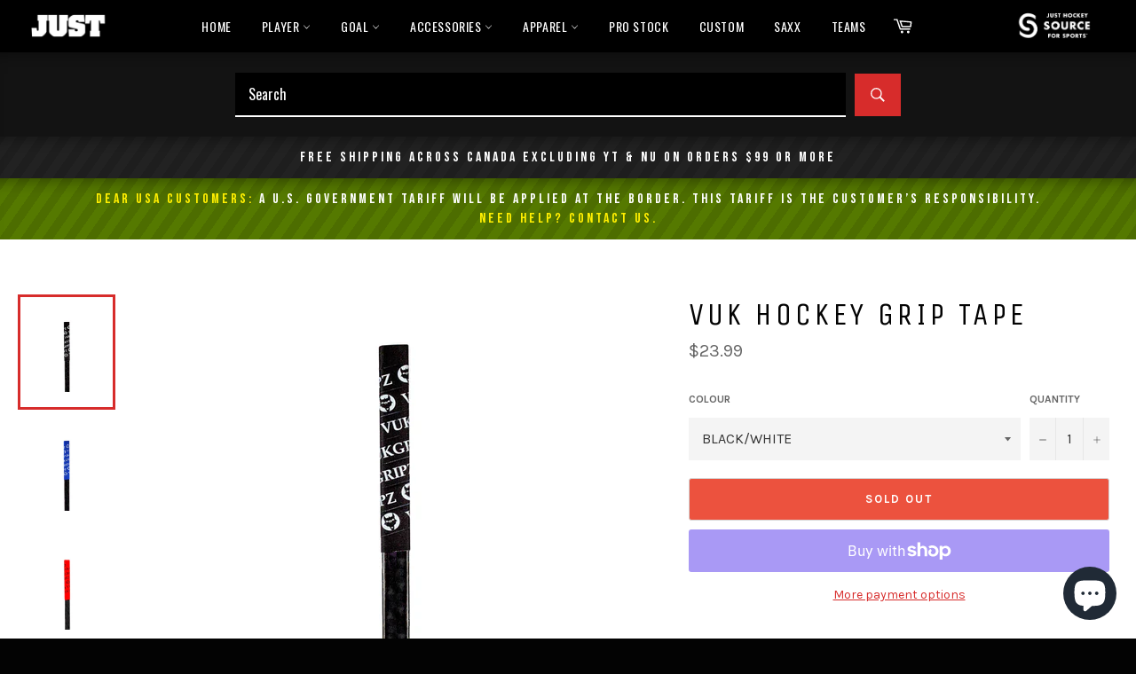

--- FILE ---
content_type: text/html; charset=utf-8
request_url: https://www.justhockeytoronto.com/products/vuk-hockey-grip-tape
body_size: 41314
content:
<!doctype html>
<!-- #42 -->
<!--[if IE 9]> <html class="ie9 no-js" lang="en"> <![endif]-->
<!--[if (gt IE 9)|!(IE)]><!--> <html class="no-js" lang="en"> <!--<![endif]-->
<head>

  <meta charset="utf-8">
  <meta http-equiv="X-UA-Compatible" content="IE=edge,chrome=1">
  <meta name="viewport" content="width=device-width,initial-scale=1">
  <meta name="theme-color" content="#030303">

  
    <link rel="shortcut icon" href="//www.justhockeytoronto.com/cdn/shop/files/apple-touch-icon-precomposed_63b239be-ff28-4abc-babb-6b609390cb73_32x32.png?v=1629913232" type="image/png">
  

  <link rel="canonical" href="https://www.justhockeytoronto.com/products/vuk-hockey-grip-tape">
  <title>
  VUK HOCKEY GRIP TAPE &ndash; Just Hockey Toronto
  </title>

  
    <meta name="description" content="New for the grip tape world is Vuk Gripz with there unique surface material that allows for improved grip and feel without leaving any residue on your palm. Compared to other grips they have micro-bumps on the material to give you the added grip that you need without absorbing moisture on it. The grip can be applied to">
  

  <!-- /snippets/social-meta-tags.liquid -->




<meta property="og:site_name" content="Just Hockey Toronto">
<meta property="og:url" content="https://www.justhockeytoronto.com/products/vuk-hockey-grip-tape">
<meta property="og:title" content="VUK HOCKEY GRIP TAPE">
<meta property="og:type" content="product">
<meta property="og:description" content="New for the grip tape world is Vuk Gripz with there unique surface material that allows for improved grip and feel without leaving any residue on your palm. Compared to other grips they have micro-bumps on the material to give you the added grip that you need without absorbing moisture on it. The grip can be applied to">

  <meta property="og:price:amount" content="23.99">
  <meta property="og:price:currency" content="CAD">


<meta property="og:image" content="https://www.justhockeytoronto.com/cdn/shop/files/LOGO-INTEGRATED-SAMPLE_1200x1200.jpg?v=1629908918"><meta property="og:image" content="https://www.justhockeytoronto.com/cdn/shop/files/LOGO-INTEGRATED-SAMPLE_1200x1200.jpg?v=1629908918"><meta property="og:image" content="https://www.justhockeytoronto.com/cdn/shop/files/LOGO-INTEGRATED-SAMPLE_1200x1200.jpg?v=1629908918">


  <meta name="twitter:site" content="@justhockeysfs">

<meta name="twitter:card" content="summary_large_image">
<meta name="twitter:title" content="VUK HOCKEY GRIP TAPE">
<meta name="twitter:description" content="New for the grip tape world is Vuk Gripz with there unique surface material that allows for improved grip and feel without leaving any residue on your palm. Compared to other grips they have micro-bumps on the material to give you the added grip that you need without absorbing moisture on it. The grip can be applied to">

  
  
  <link rel="icon" type="image/png" href="https://cdn.shopify.com/s/files/1/0013/8808/5351/files/apple-touch-icon-precomposed_63b239be-ff28-4abc-babb-6b609390cb73.png?v=1629913232">
  


  <script>
    document.documentElement.className = document.documentElement.className.replace('no-js', 'js');
  </script>

  <link href="//www.justhockeytoronto.com/cdn/shop/t/21/assets/theme.scss.css?v=30792556477154549601764175436" rel="stylesheet" type="text/css" media="all" />
  
<link href="//fonts.googleapis.com/css?family=Karla:400,700" rel="stylesheet" type="text/css" media="all" />
<link href="//fonts.googleapis.com/css?family=Unica+One:400,700" rel="stylesheet" type="text/css" media="all" />
<link href='https://fonts.googleapis.com/css?family=Oswald:300,400,500,600,700' rel='stylesheet' type='text/css' />

  <script>
    window.theme = window.theme || {};

    theme.strings = {
      stockAvailable: "1 available",
      addToCart: "Add to Cart",
      soldOut: "Sold Out",
      unavailable: "Unavailable",
      noStockAvailable: "The item could not be added to your cart because there are not enough in stock.",
      willNotShipUntil: "Will not ship until [date]",
      willBeInStockAfter: "Will be in stock after [date]",
      totalCartDiscount: "You're saving [savings]",
      addressError: "Error looking up that address",
      addressNoResults: "No results for that address",
      addressQueryLimit: "You have exceeded the Google API usage limit. Consider upgrading to a \u003ca href=\"https:\/\/developers.google.com\/maps\/premium\/usage-limits\"\u003ePremium Plan\u003c\/a\u003e.",
      authError: "There was a problem authenticating your Google Maps API Key."
    };
  </script>

  <!--[if (gt IE 9)|!(IE)]><!--><script src="//www.justhockeytoronto.com/cdn/shop/t/21/assets/lazysizes.min.js?v=56045284683979784691685210748" async="async"></script><!--<![endif]-->
  <!--[if lte IE 9]><script src="//www.justhockeytoronto.com/cdn/shop/t/21/assets/lazysizes.min.js?v=56045284683979784691685210748"></script><![endif]-->

  

  <!--[if (gt IE 9)|!(IE)]><!--><script src="//www.justhockeytoronto.com/cdn/shop/t/21/assets/vendor.js?v=39418018684300761971685210748" defer="defer"></script><!--<![endif]-->
  <!--[if lt IE 9]><script src="//www.justhockeytoronto.com/cdn/shop/t/21/assets/vendor.js?v=39418018684300761971685210748"></script><![endif]-->

  
    <script>
      window.theme = window.theme || {};
      theme.moneyFormat = "${{amount}}";
    </script>
  

  <!--[if (gt IE 9)|!(IE)]><!--><script src="//www.justhockeytoronto.com/cdn/shop/t/21/assets/theme.js?v=69534392965955069381685210748" defer="defer"></script><!--<![endif]-->
  <!--[if lte IE 9]><script src="//www.justhockeytoronto.com/cdn/shop/t/21/assets/theme.js?v=69534392965955069381685210748"></script><![endif]-->
  
  <script>window.performance && window.performance.mark && window.performance.mark('shopify.content_for_header.start');</script><meta id="shopify-digital-wallet" name="shopify-digital-wallet" content="/1388085351/digital_wallets/dialog">
<meta name="shopify-checkout-api-token" content="ccbf16613d483b616693575875515d8f">
<link rel="alternate" hreflang="x-default" href="https://www.justhockeytoronto.com/products/vuk-hockey-grip-tape">
<link rel="alternate" hreflang="en" href="https://www.justhockeytoronto.com/products/vuk-hockey-grip-tape">
<link rel="alternate" hreflang="fr" href="https://www.justhockeytoronto.com/fr/products/vuk-hockey-grip-tape">
<link rel="alternate" hreflang="en-US" href="https://www.justhockeytoronto.com/en-us/products/vuk-hockey-grip-tape">
<link rel="alternate" type="application/json+oembed" href="https://www.justhockeytoronto.com/products/vuk-hockey-grip-tape.oembed">
<script async="async" src="/checkouts/internal/preloads.js?locale=en-CA"></script>
<link rel="preconnect" href="https://shop.app" crossorigin="anonymous">
<script async="async" src="https://shop.app/checkouts/internal/preloads.js?locale=en-CA&shop_id=1388085351" crossorigin="anonymous"></script>
<script id="apple-pay-shop-capabilities" type="application/json">{"shopId":1388085351,"countryCode":"CA","currencyCode":"CAD","merchantCapabilities":["supports3DS"],"merchantId":"gid:\/\/shopify\/Shop\/1388085351","merchantName":"Just Hockey Toronto","requiredBillingContactFields":["postalAddress","email","phone"],"requiredShippingContactFields":["postalAddress","email","phone"],"shippingType":"shipping","supportedNetworks":["visa","masterCard","amex","discover","interac","jcb"],"total":{"type":"pending","label":"Just Hockey Toronto","amount":"1.00"},"shopifyPaymentsEnabled":true,"supportsSubscriptions":true}</script>
<script id="shopify-features" type="application/json">{"accessToken":"ccbf16613d483b616693575875515d8f","betas":["rich-media-storefront-analytics"],"domain":"www.justhockeytoronto.com","predictiveSearch":true,"shopId":1388085351,"locale":"en"}</script>
<script>var Shopify = Shopify || {};
Shopify.shop = "just-hockey-source-for-sports.myshopify.com";
Shopify.locale = "en";
Shopify.currency = {"active":"CAD","rate":"1.0"};
Shopify.country = "CA";
Shopify.theme = {"name":"ZB - JUST HOCKEY THEME - 2023 - COLLECTION FIX","id":136833106164,"schema_name":"Venture","schema_version":"7.1.0","theme_store_id":null,"role":"main"};
Shopify.theme.handle = "null";
Shopify.theme.style = {"id":null,"handle":null};
Shopify.cdnHost = "www.justhockeytoronto.com/cdn";
Shopify.routes = Shopify.routes || {};
Shopify.routes.root = "/";</script>
<script type="module">!function(o){(o.Shopify=o.Shopify||{}).modules=!0}(window);</script>
<script>!function(o){function n(){var o=[];function n(){o.push(Array.prototype.slice.apply(arguments))}return n.q=o,n}var t=o.Shopify=o.Shopify||{};t.loadFeatures=n(),t.autoloadFeatures=n()}(window);</script>
<script>
  window.ShopifyPay = window.ShopifyPay || {};
  window.ShopifyPay.apiHost = "shop.app\/pay";
  window.ShopifyPay.redirectState = null;
</script>
<script id="shop-js-analytics" type="application/json">{"pageType":"product"}</script>
<script defer="defer" async type="module" src="//www.justhockeytoronto.com/cdn/shopifycloud/shop-js/modules/v2/client.init-shop-cart-sync_CG-L-Qzi.en.esm.js"></script>
<script defer="defer" async type="module" src="//www.justhockeytoronto.com/cdn/shopifycloud/shop-js/modules/v2/chunk.common_B8yXDTDb.esm.js"></script>
<script type="module">
  await import("//www.justhockeytoronto.com/cdn/shopifycloud/shop-js/modules/v2/client.init-shop-cart-sync_CG-L-Qzi.en.esm.js");
await import("//www.justhockeytoronto.com/cdn/shopifycloud/shop-js/modules/v2/chunk.common_B8yXDTDb.esm.js");

  window.Shopify.SignInWithShop?.initShopCartSync?.({"fedCMEnabled":true,"windoidEnabled":true});

</script>
<script>
  window.Shopify = window.Shopify || {};
  if (!window.Shopify.featureAssets) window.Shopify.featureAssets = {};
  window.Shopify.featureAssets['shop-js'] = {"shop-cart-sync":["modules/v2/client.shop-cart-sync_C7TtgCZT.en.esm.js","modules/v2/chunk.common_B8yXDTDb.esm.js"],"shop-button":["modules/v2/client.shop-button_aOcg-RjH.en.esm.js","modules/v2/chunk.common_B8yXDTDb.esm.js"],"init-fed-cm":["modules/v2/client.init-fed-cm_DGh7x7ZX.en.esm.js","modules/v2/chunk.common_B8yXDTDb.esm.js"],"init-windoid":["modules/v2/client.init-windoid_C5PxDKWE.en.esm.js","modules/v2/chunk.common_B8yXDTDb.esm.js"],"init-shop-email-lookup-coordinator":["modules/v2/client.init-shop-email-lookup-coordinator_D-37GF_a.en.esm.js","modules/v2/chunk.common_B8yXDTDb.esm.js"],"shop-cash-offers":["modules/v2/client.shop-cash-offers_DkchToOx.en.esm.js","modules/v2/chunk.common_B8yXDTDb.esm.js","modules/v2/chunk.modal_dvVUSHam.esm.js"],"init-shop-cart-sync":["modules/v2/client.init-shop-cart-sync_CG-L-Qzi.en.esm.js","modules/v2/chunk.common_B8yXDTDb.esm.js"],"shop-toast-manager":["modules/v2/client.shop-toast-manager_BmSBWum3.en.esm.js","modules/v2/chunk.common_B8yXDTDb.esm.js"],"pay-button":["modules/v2/client.pay-button_Cw45D1uM.en.esm.js","modules/v2/chunk.common_B8yXDTDb.esm.js"],"avatar":["modules/v2/client.avatar_BTnouDA3.en.esm.js"],"shop-login-button":["modules/v2/client.shop-login-button_DrVPCwAQ.en.esm.js","modules/v2/chunk.common_B8yXDTDb.esm.js","modules/v2/chunk.modal_dvVUSHam.esm.js"],"init-customer-accounts":["modules/v2/client.init-customer-accounts_BNYsaOzg.en.esm.js","modules/v2/client.shop-login-button_DrVPCwAQ.en.esm.js","modules/v2/chunk.common_B8yXDTDb.esm.js","modules/v2/chunk.modal_dvVUSHam.esm.js"],"init-customer-accounts-sign-up":["modules/v2/client.init-customer-accounts-sign-up_pIEGEpjr.en.esm.js","modules/v2/client.shop-login-button_DrVPCwAQ.en.esm.js","modules/v2/chunk.common_B8yXDTDb.esm.js","modules/v2/chunk.modal_dvVUSHam.esm.js"],"init-shop-for-new-customer-accounts":["modules/v2/client.init-shop-for-new-customer-accounts_BIu2e6le.en.esm.js","modules/v2/client.shop-login-button_DrVPCwAQ.en.esm.js","modules/v2/chunk.common_B8yXDTDb.esm.js","modules/v2/chunk.modal_dvVUSHam.esm.js"],"shop-follow-button":["modules/v2/client.shop-follow-button_B6YY9G4U.en.esm.js","modules/v2/chunk.common_B8yXDTDb.esm.js","modules/v2/chunk.modal_dvVUSHam.esm.js"],"lead-capture":["modules/v2/client.lead-capture_o2hOda6W.en.esm.js","modules/v2/chunk.common_B8yXDTDb.esm.js","modules/v2/chunk.modal_dvVUSHam.esm.js"],"checkout-modal":["modules/v2/client.checkout-modal_NoX7b1qq.en.esm.js","modules/v2/chunk.common_B8yXDTDb.esm.js","modules/v2/chunk.modal_dvVUSHam.esm.js"],"shop-login":["modules/v2/client.shop-login_DA8-MZ-E.en.esm.js","modules/v2/chunk.common_B8yXDTDb.esm.js","modules/v2/chunk.modal_dvVUSHam.esm.js"],"payment-terms":["modules/v2/client.payment-terms_BFsudFhJ.en.esm.js","modules/v2/chunk.common_B8yXDTDb.esm.js","modules/v2/chunk.modal_dvVUSHam.esm.js"]};
</script>
<script>(function() {
  var isLoaded = false;
  function asyncLoad() {
    if (isLoaded) return;
    isLoaded = true;
    var urls = ["https:\/\/instafeed.nfcube.com\/cdn\/093dff5887d11ac38a99be46857f2540.js?shop=just-hockey-source-for-sports.myshopify.com","https:\/\/chimpstatic.com\/mcjs-connected\/js\/users\/4313988fb701c792116553add\/4592b347244e99c369f17c435.js?shop=just-hockey-source-for-sports.myshopify.com","https:\/\/api.prod-rome.ue2.breadgateway.net\/api\/shopify-plugin-backend\/messaging-app\/cart.js?shopId=89050eb2-7e8c-471e-862d-2ffd17727363\u0026shop=just-hockey-source-for-sports.myshopify.com","https:\/\/cdn.hextom.com\/js\/freeshippingbar.js?shop=just-hockey-source-for-sports.myshopify.com"];
    for (var i = 0; i < urls.length; i++) {
      var s = document.createElement('script');
      s.type = 'text/javascript';
      s.async = true;
      s.src = urls[i];
      var x = document.getElementsByTagName('script')[0];
      x.parentNode.insertBefore(s, x);
    }
  };
  if(window.attachEvent) {
    window.attachEvent('onload', asyncLoad);
  } else {
    window.addEventListener('load', asyncLoad, false);
  }
})();</script>
<script id="__st">var __st={"a":1388085351,"offset":-18000,"reqid":"8dc6bb1a-ac7d-45e7-82f1-c49e70f0f768-1767854767","pageurl":"www.justhockeytoronto.com\/products\/vuk-hockey-grip-tape","u":"cefc7165d2b0","p":"product","rtyp":"product","rid":8677979947252};</script>
<script>window.ShopifyPaypalV4VisibilityTracking = true;</script>
<script id="captcha-bootstrap">!function(){'use strict';const t='contact',e='account',n='new_comment',o=[[t,t],['blogs',n],['comments',n],[t,'customer']],c=[[e,'customer_login'],[e,'guest_login'],[e,'recover_customer_password'],[e,'create_customer']],r=t=>t.map((([t,e])=>`form[action*='/${t}']:not([data-nocaptcha='true']) input[name='form_type'][value='${e}']`)).join(','),a=t=>()=>t?[...document.querySelectorAll(t)].map((t=>t.form)):[];function s(){const t=[...o],e=r(t);return a(e)}const i='password',u='form_key',d=['recaptcha-v3-token','g-recaptcha-response','h-captcha-response',i],f=()=>{try{return window.sessionStorage}catch{return}},m='__shopify_v',_=t=>t.elements[u];function p(t,e,n=!1){try{const o=window.sessionStorage,c=JSON.parse(o.getItem(e)),{data:r}=function(t){const{data:e,action:n}=t;return t[m]||n?{data:e,action:n}:{data:t,action:n}}(c);for(const[e,n]of Object.entries(r))t.elements[e]&&(t.elements[e].value=n);n&&o.removeItem(e)}catch(o){console.error('form repopulation failed',{error:o})}}const l='form_type',E='cptcha';function T(t){t.dataset[E]=!0}const w=window,h=w.document,L='Shopify',v='ce_forms',y='captcha';let A=!1;((t,e)=>{const n=(g='f06e6c50-85a8-45c8-87d0-21a2b65856fe',I='https://cdn.shopify.com/shopifycloud/storefront-forms-hcaptcha/ce_storefront_forms_captcha_hcaptcha.v1.5.2.iife.js',D={infoText:'Protected by hCaptcha',privacyText:'Privacy',termsText:'Terms'},(t,e,n)=>{const o=w[L][v],c=o.bindForm;if(c)return c(t,g,e,D).then(n);var r;o.q.push([[t,g,e,D],n]),r=I,A||(h.body.append(Object.assign(h.createElement('script'),{id:'captcha-provider',async:!0,src:r})),A=!0)});var g,I,D;w[L]=w[L]||{},w[L][v]=w[L][v]||{},w[L][v].q=[],w[L][y]=w[L][y]||{},w[L][y].protect=function(t,e){n(t,void 0,e),T(t)},Object.freeze(w[L][y]),function(t,e,n,w,h,L){const[v,y,A,g]=function(t,e,n){const i=e?o:[],u=t?c:[],d=[...i,...u],f=r(d),m=r(i),_=r(d.filter((([t,e])=>n.includes(e))));return[a(f),a(m),a(_),s()]}(w,h,L),I=t=>{const e=t.target;return e instanceof HTMLFormElement?e:e&&e.form},D=t=>v().includes(t);t.addEventListener('submit',(t=>{const e=I(t);if(!e)return;const n=D(e)&&!e.dataset.hcaptchaBound&&!e.dataset.recaptchaBound,o=_(e),c=g().includes(e)&&(!o||!o.value);(n||c)&&t.preventDefault(),c&&!n&&(function(t){try{if(!f())return;!function(t){const e=f();if(!e)return;const n=_(t);if(!n)return;const o=n.value;o&&e.removeItem(o)}(t);const e=Array.from(Array(32),(()=>Math.random().toString(36)[2])).join('');!function(t,e){_(t)||t.append(Object.assign(document.createElement('input'),{type:'hidden',name:u})),t.elements[u].value=e}(t,e),function(t,e){const n=f();if(!n)return;const o=[...t.querySelectorAll(`input[type='${i}']`)].map((({name:t})=>t)),c=[...d,...o],r={};for(const[a,s]of new FormData(t).entries())c.includes(a)||(r[a]=s);n.setItem(e,JSON.stringify({[m]:1,action:t.action,data:r}))}(t,e)}catch(e){console.error('failed to persist form',e)}}(e),e.submit())}));const S=(t,e)=>{t&&!t.dataset[E]&&(n(t,e.some((e=>e===t))),T(t))};for(const o of['focusin','change'])t.addEventListener(o,(t=>{const e=I(t);D(e)&&S(e,y())}));const B=e.get('form_key'),M=e.get(l),P=B&&M;t.addEventListener('DOMContentLoaded',(()=>{const t=y();if(P)for(const e of t)e.elements[l].value===M&&p(e,B);[...new Set([...A(),...v().filter((t=>'true'===t.dataset.shopifyCaptcha))])].forEach((e=>S(e,t)))}))}(h,new URLSearchParams(w.location.search),n,t,e,['guest_login'])})(!0,!0)}();</script>
<script integrity="sha256-4kQ18oKyAcykRKYeNunJcIwy7WH5gtpwJnB7kiuLZ1E=" data-source-attribution="shopify.loadfeatures" defer="defer" src="//www.justhockeytoronto.com/cdn/shopifycloud/storefront/assets/storefront/load_feature-a0a9edcb.js" crossorigin="anonymous"></script>
<script crossorigin="anonymous" defer="defer" src="//www.justhockeytoronto.com/cdn/shopifycloud/storefront/assets/shopify_pay/storefront-65b4c6d7.js?v=20250812"></script>
<script data-source-attribution="shopify.dynamic_checkout.dynamic.init">var Shopify=Shopify||{};Shopify.PaymentButton=Shopify.PaymentButton||{isStorefrontPortableWallets:!0,init:function(){window.Shopify.PaymentButton.init=function(){};var t=document.createElement("script");t.src="https://www.justhockeytoronto.com/cdn/shopifycloud/portable-wallets/latest/portable-wallets.en.js",t.type="module",document.head.appendChild(t)}};
</script>
<script data-source-attribution="shopify.dynamic_checkout.buyer_consent">
  function portableWalletsHideBuyerConsent(e){var t=document.getElementById("shopify-buyer-consent"),n=document.getElementById("shopify-subscription-policy-button");t&&n&&(t.classList.add("hidden"),t.setAttribute("aria-hidden","true"),n.removeEventListener("click",e))}function portableWalletsShowBuyerConsent(e){var t=document.getElementById("shopify-buyer-consent"),n=document.getElementById("shopify-subscription-policy-button");t&&n&&(t.classList.remove("hidden"),t.removeAttribute("aria-hidden"),n.addEventListener("click",e))}window.Shopify?.PaymentButton&&(window.Shopify.PaymentButton.hideBuyerConsent=portableWalletsHideBuyerConsent,window.Shopify.PaymentButton.showBuyerConsent=portableWalletsShowBuyerConsent);
</script>
<script>
  function portableWalletsCleanup(e){e&&e.src&&console.error("Failed to load portable wallets script "+e.src);var t=document.querySelectorAll("shopify-accelerated-checkout .shopify-payment-button__skeleton, shopify-accelerated-checkout-cart .wallet-cart-button__skeleton"),e=document.getElementById("shopify-buyer-consent");for(let e=0;e<t.length;e++)t[e].remove();e&&e.remove()}function portableWalletsNotLoadedAsModule(e){e instanceof ErrorEvent&&"string"==typeof e.message&&e.message.includes("import.meta")&&"string"==typeof e.filename&&e.filename.includes("portable-wallets")&&(window.removeEventListener("error",portableWalletsNotLoadedAsModule),window.Shopify.PaymentButton.failedToLoad=e,"loading"===document.readyState?document.addEventListener("DOMContentLoaded",window.Shopify.PaymentButton.init):window.Shopify.PaymentButton.init())}window.addEventListener("error",portableWalletsNotLoadedAsModule);
</script>

<script type="module" src="https://www.justhockeytoronto.com/cdn/shopifycloud/portable-wallets/latest/portable-wallets.en.js" onError="portableWalletsCleanup(this)" crossorigin="anonymous"></script>
<script nomodule>
  document.addEventListener("DOMContentLoaded", portableWalletsCleanup);
</script>

<script id='scb4127' type='text/javascript' async='' src='https://www.justhockeytoronto.com/cdn/shopifycloud/privacy-banner/storefront-banner.js'></script><link id="shopify-accelerated-checkout-styles" rel="stylesheet" media="screen" href="https://www.justhockeytoronto.com/cdn/shopifycloud/portable-wallets/latest/accelerated-checkout-backwards-compat.css" crossorigin="anonymous">
<style id="shopify-accelerated-checkout-cart">
        #shopify-buyer-consent {
  margin-top: 1em;
  display: inline-block;
  width: 100%;
}

#shopify-buyer-consent.hidden {
  display: none;
}

#shopify-subscription-policy-button {
  background: none;
  border: none;
  padding: 0;
  text-decoration: underline;
  font-size: inherit;
  cursor: pointer;
}

#shopify-subscription-policy-button::before {
  box-shadow: none;
}

      </style>

<script>window.performance && window.performance.mark && window.performance.mark('shopify.content_for_header.end');</script>
  


  

 <!--begin-boost-pfs-filter-css-->
   <link rel="preload stylesheet" href="//www.justhockeytoronto.com/cdn/shop/t/21/assets/boost-pfs-instant-search.css?v=5060104860680390361685210748" as="style"><link href="//www.justhockeytoronto.com/cdn/shop/t/21/assets/boost-pfs-custom.css?v=148646024853436694461685375717" rel="stylesheet" type="text/css" media="all" />
<style data-id="boost-pfs-style">
    .boost-pfs-filter-option-title-text {font-weight: 400;}

   .boost-pfs-filter-tree-v .boost-pfs-filter-option-title-text:before {}
    .boost-pfs-filter-tree-v .boost-pfs-filter-option.boost-pfs-filter-option-collapsed .boost-pfs-filter-option-title-text:before {}
    .boost-pfs-filter-tree-h .boost-pfs-filter-option-title-heading:before {}

    .boost-pfs-filter-refine-by .boost-pfs-filter-option-title h3 {}

    .boost-pfs-filter-option-content .boost-pfs-filter-option-item-list .boost-pfs-filter-option-item button,
    .boost-pfs-filter-option-content .boost-pfs-filter-option-item-list .boost-pfs-filter-option-item .boost-pfs-filter-button,
    .boost-pfs-filter-option-range-amount input,
    .boost-pfs-filter-tree-v .boost-pfs-filter-refine-by .boost-pfs-filter-refine-by-items .refine-by-item,
    .boost-pfs-filter-refine-by-wrapper-v .boost-pfs-filter-refine-by .boost-pfs-filter-refine-by-items .refine-by-item,
    .boost-pfs-filter-refine-by .boost-pfs-filter-option-title,
    .boost-pfs-filter-refine-by .boost-pfs-filter-refine-by-items .refine-by-item>a,
    .boost-pfs-filter-refine-by>span,
    .boost-pfs-filter-clear,
    .boost-pfs-filter-clear-all{}
    .boost-pfs-filter-tree-h .boost-pfs-filter-pc .boost-pfs-filter-refine-by-items .refine-by-item .boost-pfs-filter-clear .refine-by-type,
    .boost-pfs-filter-refine-by-wrapper-h .boost-pfs-filter-pc .boost-pfs-filter-refine-by-items .refine-by-item .boost-pfs-filter-clear .refine-by-type {}

    .boost-pfs-filter-option-multi-level-collections .boost-pfs-filter-option-multi-level-list .boost-pfs-filter-option-item .boost-pfs-filter-button-arrow .boost-pfs-arrow:before,
    .boost-pfs-filter-option-multi-level-tag .boost-pfs-filter-option-multi-level-list .boost-pfs-filter-option-item .boost-pfs-filter-button-arrow .boost-pfs-arrow:before {}

    .boost-pfs-filter-refine-by-wrapper-v .boost-pfs-filter-refine-by .boost-pfs-filter-refine-by-items .refine-by-item .boost-pfs-filter-clear:after,
    .boost-pfs-filter-refine-by-wrapper-v .boost-pfs-filter-refine-by .boost-pfs-filter-refine-by-items .refine-by-item .boost-pfs-filter-clear:before,
    .boost-pfs-filter-tree-v .boost-pfs-filter-refine-by .boost-pfs-filter-refine-by-items .refine-by-item .boost-pfs-filter-clear:after,
    .boost-pfs-filter-tree-v .boost-pfs-filter-refine-by .boost-pfs-filter-refine-by-items .refine-by-item .boost-pfs-filter-clear:before,
    .boost-pfs-filter-refine-by-wrapper-h .boost-pfs-filter-pc .boost-pfs-filter-refine-by-items .refine-by-item .boost-pfs-filter-clear:after,
    .boost-pfs-filter-refine-by-wrapper-h .boost-pfs-filter-pc .boost-pfs-filter-refine-by-items .refine-by-item .boost-pfs-filter-clear:before,
    .boost-pfs-filter-tree-h .boost-pfs-filter-pc .boost-pfs-filter-refine-by-items .refine-by-item .boost-pfs-filter-clear:after,
    .boost-pfs-filter-tree-h .boost-pfs-filter-pc .boost-pfs-filter-refine-by-items .refine-by-item .boost-pfs-filter-clear:before {}
    .boost-pfs-filter-option-range-slider .noUi-value-horizontal {}

    .boost-pfs-filter-tree-mobile-button button,
    .boost-pfs-filter-top-sorting-mobile button {}
    .boost-pfs-filter-top-sorting-mobile button>span:after {}
  </style>

 <!--end-boost-pfs-filter-css-->

 
<script src="https://cdn.shopify.com/extensions/7bc9bb47-adfa-4267-963e-cadee5096caf/inbox-1252/assets/inbox-chat-loader.js" type="text/javascript" defer="defer"></script>
<script src="https://cdn.shopify.com/extensions/019b9420-b43e-71fd-ad07-a2ba61f39d41/kickflip-shopify-connector-457/assets/customizer.js" type="text/javascript" defer="defer"></script>
<link href="https://cdn.shopify.com/extensions/019b9420-b43e-71fd-ad07-a2ba61f39d41/kickflip-shopify-connector-457/assets/customizer.css" rel="stylesheet" type="text/css" media="all">
<link href="https://cdn.shopify.com/extensions/019b6968-84a3-72aa-8671-710ea4768684/advanced-product-options-175/assets/mws_apo_bundle.css" rel="stylesheet" type="text/css" media="all">
<link href="https://monorail-edge.shopifysvc.com" rel="dns-prefetch">
<script>(function(){if ("sendBeacon" in navigator && "performance" in window) {try {var session_token_from_headers = performance.getEntriesByType('navigation')[0].serverTiming.find(x => x.name == '_s').description;} catch {var session_token_from_headers = undefined;}var session_cookie_matches = document.cookie.match(/_shopify_s=([^;]*)/);var session_token_from_cookie = session_cookie_matches && session_cookie_matches.length === 2 ? session_cookie_matches[1] : "";var session_token = session_token_from_headers || session_token_from_cookie || "";function handle_abandonment_event(e) {var entries = performance.getEntries().filter(function(entry) {return /monorail-edge.shopifysvc.com/.test(entry.name);});if (!window.abandonment_tracked && entries.length === 0) {window.abandonment_tracked = true;var currentMs = Date.now();var navigation_start = performance.timing.navigationStart;var payload = {shop_id: 1388085351,url: window.location.href,navigation_start,duration: currentMs - navigation_start,session_token,page_type: "product"};window.navigator.sendBeacon("https://monorail-edge.shopifysvc.com/v1/produce", JSON.stringify({schema_id: "online_store_buyer_site_abandonment/1.1",payload: payload,metadata: {event_created_at_ms: currentMs,event_sent_at_ms: currentMs}}));}}window.addEventListener('pagehide', handle_abandonment_event);}}());</script>
<script id="web-pixels-manager-setup">(function e(e,d,r,n,o){if(void 0===o&&(o={}),!Boolean(null===(a=null===(i=window.Shopify)||void 0===i?void 0:i.analytics)||void 0===a?void 0:a.replayQueue)){var i,a;window.Shopify=window.Shopify||{};var t=window.Shopify;t.analytics=t.analytics||{};var s=t.analytics;s.replayQueue=[],s.publish=function(e,d,r){return s.replayQueue.push([e,d,r]),!0};try{self.performance.mark("wpm:start")}catch(e){}var l=function(){var e={modern:/Edge?\/(1{2}[4-9]|1[2-9]\d|[2-9]\d{2}|\d{4,})\.\d+(\.\d+|)|Firefox\/(1{2}[4-9]|1[2-9]\d|[2-9]\d{2}|\d{4,})\.\d+(\.\d+|)|Chrom(ium|e)\/(9{2}|\d{3,})\.\d+(\.\d+|)|(Maci|X1{2}).+ Version\/(15\.\d+|(1[6-9]|[2-9]\d|\d{3,})\.\d+)([,.]\d+|)( \(\w+\)|)( Mobile\/\w+|) Safari\/|Chrome.+OPR\/(9{2}|\d{3,})\.\d+\.\d+|(CPU[ +]OS|iPhone[ +]OS|CPU[ +]iPhone|CPU IPhone OS|CPU iPad OS)[ +]+(15[._]\d+|(1[6-9]|[2-9]\d|\d{3,})[._]\d+)([._]\d+|)|Android:?[ /-](13[3-9]|1[4-9]\d|[2-9]\d{2}|\d{4,})(\.\d+|)(\.\d+|)|Android.+Firefox\/(13[5-9]|1[4-9]\d|[2-9]\d{2}|\d{4,})\.\d+(\.\d+|)|Android.+Chrom(ium|e)\/(13[3-9]|1[4-9]\d|[2-9]\d{2}|\d{4,})\.\d+(\.\d+|)|SamsungBrowser\/([2-9]\d|\d{3,})\.\d+/,legacy:/Edge?\/(1[6-9]|[2-9]\d|\d{3,})\.\d+(\.\d+|)|Firefox\/(5[4-9]|[6-9]\d|\d{3,})\.\d+(\.\d+|)|Chrom(ium|e)\/(5[1-9]|[6-9]\d|\d{3,})\.\d+(\.\d+|)([\d.]+$|.*Safari\/(?![\d.]+ Edge\/[\d.]+$))|(Maci|X1{2}).+ Version\/(10\.\d+|(1[1-9]|[2-9]\d|\d{3,})\.\d+)([,.]\d+|)( \(\w+\)|)( Mobile\/\w+|) Safari\/|Chrome.+OPR\/(3[89]|[4-9]\d|\d{3,})\.\d+\.\d+|(CPU[ +]OS|iPhone[ +]OS|CPU[ +]iPhone|CPU IPhone OS|CPU iPad OS)[ +]+(10[._]\d+|(1[1-9]|[2-9]\d|\d{3,})[._]\d+)([._]\d+|)|Android:?[ /-](13[3-9]|1[4-9]\d|[2-9]\d{2}|\d{4,})(\.\d+|)(\.\d+|)|Mobile Safari.+OPR\/([89]\d|\d{3,})\.\d+\.\d+|Android.+Firefox\/(13[5-9]|1[4-9]\d|[2-9]\d{2}|\d{4,})\.\d+(\.\d+|)|Android.+Chrom(ium|e)\/(13[3-9]|1[4-9]\d|[2-9]\d{2}|\d{4,})\.\d+(\.\d+|)|Android.+(UC? ?Browser|UCWEB|U3)[ /]?(15\.([5-9]|\d{2,})|(1[6-9]|[2-9]\d|\d{3,})\.\d+)\.\d+|SamsungBrowser\/(5\.\d+|([6-9]|\d{2,})\.\d+)|Android.+MQ{2}Browser\/(14(\.(9|\d{2,})|)|(1[5-9]|[2-9]\d|\d{3,})(\.\d+|))(\.\d+|)|K[Aa][Ii]OS\/(3\.\d+|([4-9]|\d{2,})\.\d+)(\.\d+|)/},d=e.modern,r=e.legacy,n=navigator.userAgent;return n.match(d)?"modern":n.match(r)?"legacy":"unknown"}(),u="modern"===l?"modern":"legacy",c=(null!=n?n:{modern:"",legacy:""})[u],f=function(e){return[e.baseUrl,"/wpm","/b",e.hashVersion,"modern"===e.buildTarget?"m":"l",".js"].join("")}({baseUrl:d,hashVersion:r,buildTarget:u}),m=function(e){var d=e.version,r=e.bundleTarget,n=e.surface,o=e.pageUrl,i=e.monorailEndpoint;return{emit:function(e){var a=e.status,t=e.errorMsg,s=(new Date).getTime(),l=JSON.stringify({metadata:{event_sent_at_ms:s},events:[{schema_id:"web_pixels_manager_load/3.1",payload:{version:d,bundle_target:r,page_url:o,status:a,surface:n,error_msg:t},metadata:{event_created_at_ms:s}}]});if(!i)return console&&console.warn&&console.warn("[Web Pixels Manager] No Monorail endpoint provided, skipping logging."),!1;try{return self.navigator.sendBeacon.bind(self.navigator)(i,l)}catch(e){}var u=new XMLHttpRequest;try{return u.open("POST",i,!0),u.setRequestHeader("Content-Type","text/plain"),u.send(l),!0}catch(e){return console&&console.warn&&console.warn("[Web Pixels Manager] Got an unhandled error while logging to Monorail."),!1}}}}({version:r,bundleTarget:l,surface:e.surface,pageUrl:self.location.href,monorailEndpoint:e.monorailEndpoint});try{o.browserTarget=l,function(e){var d=e.src,r=e.async,n=void 0===r||r,o=e.onload,i=e.onerror,a=e.sri,t=e.scriptDataAttributes,s=void 0===t?{}:t,l=document.createElement("script"),u=document.querySelector("head"),c=document.querySelector("body");if(l.async=n,l.src=d,a&&(l.integrity=a,l.crossOrigin="anonymous"),s)for(var f in s)if(Object.prototype.hasOwnProperty.call(s,f))try{l.dataset[f]=s[f]}catch(e){}if(o&&l.addEventListener("load",o),i&&l.addEventListener("error",i),u)u.appendChild(l);else{if(!c)throw new Error("Did not find a head or body element to append the script");c.appendChild(l)}}({src:f,async:!0,onload:function(){if(!function(){var e,d;return Boolean(null===(d=null===(e=window.Shopify)||void 0===e?void 0:e.analytics)||void 0===d?void 0:d.initialized)}()){var d=window.webPixelsManager.init(e)||void 0;if(d){var r=window.Shopify.analytics;r.replayQueue.forEach((function(e){var r=e[0],n=e[1],o=e[2];d.publishCustomEvent(r,n,o)})),r.replayQueue=[],r.publish=d.publishCustomEvent,r.visitor=d.visitor,r.initialized=!0}}},onerror:function(){return m.emit({status:"failed",errorMsg:"".concat(f," has failed to load")})},sri:function(e){var d=/^sha384-[A-Za-z0-9+/=]+$/;return"string"==typeof e&&d.test(e)}(c)?c:"",scriptDataAttributes:o}),m.emit({status:"loading"})}catch(e){m.emit({status:"failed",errorMsg:(null==e?void 0:e.message)||"Unknown error"})}}})({shopId: 1388085351,storefrontBaseUrl: "https://www.justhockeytoronto.com",extensionsBaseUrl: "https://extensions.shopifycdn.com/cdn/shopifycloud/web-pixels-manager",monorailEndpoint: "https://monorail-edge.shopifysvc.com/unstable/produce_batch",surface: "storefront-renderer",enabledBetaFlags: ["2dca8a86","a0d5f9d2"],webPixelsConfigList: [{"id":"1388609780","configuration":"{\"config\":\"{\\\"google_tag_ids\\\":[\\\"G-HCWM5BT0FP\\\"],\\\"target_country\\\":\\\"ZZ\\\",\\\"gtag_events\\\":[{\\\"type\\\":\\\"begin_checkout\\\",\\\"action_label\\\":\\\"G-HCWM5BT0FP\\\"},{\\\"type\\\":\\\"search\\\",\\\"action_label\\\":\\\"G-HCWM5BT0FP\\\"},{\\\"type\\\":\\\"view_item\\\",\\\"action_label\\\":\\\"G-HCWM5BT0FP\\\"},{\\\"type\\\":\\\"purchase\\\",\\\"action_label\\\":\\\"G-HCWM5BT0FP\\\"},{\\\"type\\\":\\\"page_view\\\",\\\"action_label\\\":\\\"G-HCWM5BT0FP\\\"},{\\\"type\\\":\\\"add_payment_info\\\",\\\"action_label\\\":\\\"G-HCWM5BT0FP\\\"},{\\\"type\\\":\\\"add_to_cart\\\",\\\"action_label\\\":\\\"G-HCWM5BT0FP\\\"}],\\\"enable_monitoring_mode\\\":false}\"}","eventPayloadVersion":"v1","runtimeContext":"OPEN","scriptVersion":"b2a88bafab3e21179ed38636efcd8a93","type":"APP","apiClientId":1780363,"privacyPurposes":[],"dataSharingAdjustments":{"protectedCustomerApprovalScopes":["read_customer_address","read_customer_email","read_customer_name","read_customer_personal_data","read_customer_phone"]}},{"id":"438436084","configuration":"{\"merchantId\":\"1029265\", \"url\":\"https:\/\/classic.avantlink.com\", \"shopName\": \"just-hockey-source-for-sports\"}","eventPayloadVersion":"v1","runtimeContext":"STRICT","scriptVersion":"f125f620dfaaabbd1cefde6901cad1c4","type":"APP","apiClientId":125215244289,"privacyPurposes":["ANALYTICS","SALE_OF_DATA"],"dataSharingAdjustments":{"protectedCustomerApprovalScopes":["read_customer_personal_data"]}},{"id":"130285812","configuration":"{\"pixel_id\":\"2430309607116893\",\"pixel_type\":\"facebook_pixel\",\"metaapp_system_user_token\":\"-\"}","eventPayloadVersion":"v1","runtimeContext":"OPEN","scriptVersion":"ca16bc87fe92b6042fbaa3acc2fbdaa6","type":"APP","apiClientId":2329312,"privacyPurposes":["ANALYTICS","MARKETING","SALE_OF_DATA"],"dataSharingAdjustments":{"protectedCustomerApprovalScopes":["read_customer_address","read_customer_email","read_customer_name","read_customer_personal_data","read_customer_phone"]}},{"id":"shopify-app-pixel","configuration":"{}","eventPayloadVersion":"v1","runtimeContext":"STRICT","scriptVersion":"0450","apiClientId":"shopify-pixel","type":"APP","privacyPurposes":["ANALYTICS","MARKETING"]},{"id":"shopify-custom-pixel","eventPayloadVersion":"v1","runtimeContext":"LAX","scriptVersion":"0450","apiClientId":"shopify-pixel","type":"CUSTOM","privacyPurposes":["ANALYTICS","MARKETING"]}],isMerchantRequest: false,initData: {"shop":{"name":"Just Hockey Toronto","paymentSettings":{"currencyCode":"CAD"},"myshopifyDomain":"just-hockey-source-for-sports.myshopify.com","countryCode":"CA","storefrontUrl":"https:\/\/www.justhockeytoronto.com"},"customer":null,"cart":null,"checkout":null,"productVariants":[{"price":{"amount":23.99,"currencyCode":"CAD"},"product":{"title":"VUK HOCKEY GRIP TAPE","vendor":"VUKGRIPZ","id":"8677979947252","untranslatedTitle":"VUK HOCKEY GRIP TAPE","url":"\/products\/vuk-hockey-grip-tape","type":"Accessories"},"id":"45418593091828","image":{"src":"\/\/www.justhockeytoronto.com\/cdn\/shop\/files\/6491183ea605f86419f72df166f141af_cb4cc3df-4642-4972-82cb-b0b8253f827d_1.png?v=1717528253"},"sku":"252203340012","title":"BLACK\/WHITE","untranslatedTitle":"BLACK\/WHITE"},{"price":{"amount":23.99,"currencyCode":"CAD"},"product":{"title":"VUK HOCKEY GRIP TAPE","vendor":"VUKGRIPZ","id":"8677979947252","untranslatedTitle":"VUK HOCKEY GRIP TAPE","url":"\/products\/vuk-hockey-grip-tape","type":"Accessories"},"id":"45418593124596","image":{"src":"\/\/www.justhockeytoronto.com\/cdn\/shop\/files\/09d2329a3aa6e314fb34fc2b4da8dd5d_beb1e6c1-b011-40c2-9236-7f9fae850d61_500x500_crop_center_1.jpg?v=1743094970"},"sku":"252203340050","title":"NEON ORANGE\/BLACK","untranslatedTitle":"NEON ORANGE\/BLACK"},{"price":{"amount":23.99,"currencyCode":"CAD"},"product":{"title":"VUK HOCKEY GRIP TAPE","vendor":"VUKGRIPZ","id":"8677979947252","untranslatedTitle":"VUK HOCKEY GRIP TAPE","url":"\/products\/vuk-hockey-grip-tape","type":"Accessories"},"id":"45418593157364","image":{"src":"\/\/www.justhockeytoronto.com\/cdn\/shop\/files\/ef1954868be1f34643036358da4ab525_81bef706-e046-44ed-becc-1753fa852101_1.png?v=1717528359"},"sku":"252203340074","title":"RED\/BLACK","untranslatedTitle":"RED\/BLACK"},{"price":{"amount":23.99,"currencyCode":"CAD"},"product":{"title":"VUK HOCKEY GRIP TAPE","vendor":"VUKGRIPZ","id":"8677979947252","untranslatedTitle":"VUK HOCKEY GRIP TAPE","url":"\/products\/vuk-hockey-grip-tape","type":"Accessories"},"id":"45418593190132","image":{"src":"\/\/www.justhockeytoronto.com\/cdn\/shop\/files\/4eb3816fa704684e6b04badd98f9c527_b06f28be-cc5b-4a31-87c4-70e7b6909840_1.png?v=1717528630"},"sku":"252203340098","title":"WHITE\/BLACK","untranslatedTitle":"WHITE\/BLACK"},{"price":{"amount":23.99,"currencyCode":"CAD"},"product":{"title":"VUK HOCKEY GRIP TAPE","vendor":"VUKGRIPZ","id":"8677979947252","untranslatedTitle":"VUK HOCKEY GRIP TAPE","url":"\/products\/vuk-hockey-grip-tape","type":"Accessories"},"id":"45418593222900","image":{"src":"\/\/www.justhockeytoronto.com\/cdn\/shop\/files\/5e4b9ab679062bc818d0c25edab8f3c5_a8e1ec2d-1f46-4f0a-85ee-f1725df69ef6_1.png?v=1717528291"},"sku":"252203340029","title":"BLUE\/WHITE","untranslatedTitle":"BLUE\/WHITE"},{"price":{"amount":23.99,"currencyCode":"CAD"},"product":{"title":"VUK HOCKEY GRIP TAPE","vendor":"VUKGRIPZ","id":"8677979947252","untranslatedTitle":"VUK HOCKEY GRIP TAPE","url":"\/products\/vuk-hockey-grip-tape","type":"Accessories"},"id":"46334833819892","image":{"src":"\/\/www.justhockeytoronto.com\/cdn\/shop\/files\/8141acedca47282575f4bd5e3ae71351_500x500_crop_center_e57da081-e42a-415d-960d-350e9ac56d1b.jpg?v=1743095010"},"sku":"252203340043","title":"NEON GREEN\/BLACK","untranslatedTitle":"NEON GREEN\/BLACK"}],"purchasingCompany":null},},"https://www.justhockeytoronto.com/cdn","7cecd0b6w90c54c6cpe92089d5m57a67346",{"modern":"","legacy":""},{"shopId":"1388085351","storefrontBaseUrl":"https:\/\/www.justhockeytoronto.com","extensionBaseUrl":"https:\/\/extensions.shopifycdn.com\/cdn\/shopifycloud\/web-pixels-manager","surface":"storefront-renderer","enabledBetaFlags":"[\"2dca8a86\", \"a0d5f9d2\"]","isMerchantRequest":"false","hashVersion":"7cecd0b6w90c54c6cpe92089d5m57a67346","publish":"custom","events":"[[\"page_viewed\",{}],[\"product_viewed\",{\"productVariant\":{\"price\":{\"amount\":23.99,\"currencyCode\":\"CAD\"},\"product\":{\"title\":\"VUK HOCKEY GRIP TAPE\",\"vendor\":\"VUKGRIPZ\",\"id\":\"8677979947252\",\"untranslatedTitle\":\"VUK HOCKEY GRIP TAPE\",\"url\":\"\/products\/vuk-hockey-grip-tape\",\"type\":\"Accessories\"},\"id\":\"45418593091828\",\"image\":{\"src\":\"\/\/www.justhockeytoronto.com\/cdn\/shop\/files\/6491183ea605f86419f72df166f141af_cb4cc3df-4642-4972-82cb-b0b8253f827d_1.png?v=1717528253\"},\"sku\":\"252203340012\",\"title\":\"BLACK\/WHITE\",\"untranslatedTitle\":\"BLACK\/WHITE\"}}]]"});</script><script>
  window.ShopifyAnalytics = window.ShopifyAnalytics || {};
  window.ShopifyAnalytics.meta = window.ShopifyAnalytics.meta || {};
  window.ShopifyAnalytics.meta.currency = 'CAD';
  var meta = {"product":{"id":8677979947252,"gid":"gid:\/\/shopify\/Product\/8677979947252","vendor":"VUKGRIPZ","type":"Accessories","handle":"vuk-hockey-grip-tape","variants":[{"id":45418593091828,"price":2399,"name":"VUK HOCKEY GRIP TAPE - BLACK\/WHITE","public_title":"BLACK\/WHITE","sku":"252203340012"},{"id":45418593124596,"price":2399,"name":"VUK HOCKEY GRIP TAPE - NEON ORANGE\/BLACK","public_title":"NEON ORANGE\/BLACK","sku":"252203340050"},{"id":45418593157364,"price":2399,"name":"VUK HOCKEY GRIP TAPE - RED\/BLACK","public_title":"RED\/BLACK","sku":"252203340074"},{"id":45418593190132,"price":2399,"name":"VUK HOCKEY GRIP TAPE - WHITE\/BLACK","public_title":"WHITE\/BLACK","sku":"252203340098"},{"id":45418593222900,"price":2399,"name":"VUK HOCKEY GRIP TAPE - BLUE\/WHITE","public_title":"BLUE\/WHITE","sku":"252203340029"},{"id":46334833819892,"price":2399,"name":"VUK HOCKEY GRIP TAPE - NEON GREEN\/BLACK","public_title":"NEON GREEN\/BLACK","sku":"252203340043"}],"remote":false},"page":{"pageType":"product","resourceType":"product","resourceId":8677979947252,"requestId":"8dc6bb1a-ac7d-45e7-82f1-c49e70f0f768-1767854767"}};
  for (var attr in meta) {
    window.ShopifyAnalytics.meta[attr] = meta[attr];
  }
</script>
<script class="analytics">
  (function () {
    var customDocumentWrite = function(content) {
      var jquery = null;

      if (window.jQuery) {
        jquery = window.jQuery;
      } else if (window.Checkout && window.Checkout.$) {
        jquery = window.Checkout.$;
      }

      if (jquery) {
        jquery('body').append(content);
      }
    };

    var hasLoggedConversion = function(token) {
      if (token) {
        return document.cookie.indexOf('loggedConversion=' + token) !== -1;
      }
      return false;
    }

    var setCookieIfConversion = function(token) {
      if (token) {
        var twoMonthsFromNow = new Date(Date.now());
        twoMonthsFromNow.setMonth(twoMonthsFromNow.getMonth() + 2);

        document.cookie = 'loggedConversion=' + token + '; expires=' + twoMonthsFromNow;
      }
    }

    var trekkie = window.ShopifyAnalytics.lib = window.trekkie = window.trekkie || [];
    if (trekkie.integrations) {
      return;
    }
    trekkie.methods = [
      'identify',
      'page',
      'ready',
      'track',
      'trackForm',
      'trackLink'
    ];
    trekkie.factory = function(method) {
      return function() {
        var args = Array.prototype.slice.call(arguments);
        args.unshift(method);
        trekkie.push(args);
        return trekkie;
      };
    };
    for (var i = 0; i < trekkie.methods.length; i++) {
      var key = trekkie.methods[i];
      trekkie[key] = trekkie.factory(key);
    }
    trekkie.load = function(config) {
      trekkie.config = config || {};
      trekkie.config.initialDocumentCookie = document.cookie;
      var first = document.getElementsByTagName('script')[0];
      var script = document.createElement('script');
      script.type = 'text/javascript';
      script.onerror = function(e) {
        var scriptFallback = document.createElement('script');
        scriptFallback.type = 'text/javascript';
        scriptFallback.onerror = function(error) {
                var Monorail = {
      produce: function produce(monorailDomain, schemaId, payload) {
        var currentMs = new Date().getTime();
        var event = {
          schema_id: schemaId,
          payload: payload,
          metadata: {
            event_created_at_ms: currentMs,
            event_sent_at_ms: currentMs
          }
        };
        return Monorail.sendRequest("https://" + monorailDomain + "/v1/produce", JSON.stringify(event));
      },
      sendRequest: function sendRequest(endpointUrl, payload) {
        // Try the sendBeacon API
        if (window && window.navigator && typeof window.navigator.sendBeacon === 'function' && typeof window.Blob === 'function' && !Monorail.isIos12()) {
          var blobData = new window.Blob([payload], {
            type: 'text/plain'
          });

          if (window.navigator.sendBeacon(endpointUrl, blobData)) {
            return true;
          } // sendBeacon was not successful

        } // XHR beacon

        var xhr = new XMLHttpRequest();

        try {
          xhr.open('POST', endpointUrl);
          xhr.setRequestHeader('Content-Type', 'text/plain');
          xhr.send(payload);
        } catch (e) {
          console.log(e);
        }

        return false;
      },
      isIos12: function isIos12() {
        return window.navigator.userAgent.lastIndexOf('iPhone; CPU iPhone OS 12_') !== -1 || window.navigator.userAgent.lastIndexOf('iPad; CPU OS 12_') !== -1;
      }
    };
    Monorail.produce('monorail-edge.shopifysvc.com',
      'trekkie_storefront_load_errors/1.1',
      {shop_id: 1388085351,
      theme_id: 136833106164,
      app_name: "storefront",
      context_url: window.location.href,
      source_url: "//www.justhockeytoronto.com/cdn/s/trekkie.storefront.f147c1e4d549b37a06778fe065e689864aedea98.min.js"});

        };
        scriptFallback.async = true;
        scriptFallback.src = '//www.justhockeytoronto.com/cdn/s/trekkie.storefront.f147c1e4d549b37a06778fe065e689864aedea98.min.js';
        first.parentNode.insertBefore(scriptFallback, first);
      };
      script.async = true;
      script.src = '//www.justhockeytoronto.com/cdn/s/trekkie.storefront.f147c1e4d549b37a06778fe065e689864aedea98.min.js';
      first.parentNode.insertBefore(script, first);
    };
    trekkie.load(
      {"Trekkie":{"appName":"storefront","development":false,"defaultAttributes":{"shopId":1388085351,"isMerchantRequest":null,"themeId":136833106164,"themeCityHash":"4612997821346998276","contentLanguage":"en","currency":"CAD","eventMetadataId":"4413c202-f46f-4e39-8e45-549f932850a7"},"isServerSideCookieWritingEnabled":true,"monorailRegion":"shop_domain","enabledBetaFlags":["65f19447"]},"Session Attribution":{},"S2S":{"facebookCapiEnabled":true,"source":"trekkie-storefront-renderer","apiClientId":580111}}
    );

    var loaded = false;
    trekkie.ready(function() {
      if (loaded) return;
      loaded = true;

      window.ShopifyAnalytics.lib = window.trekkie;

      var originalDocumentWrite = document.write;
      document.write = customDocumentWrite;
      try { window.ShopifyAnalytics.merchantGoogleAnalytics.call(this); } catch(error) {};
      document.write = originalDocumentWrite;

      window.ShopifyAnalytics.lib.page(null,{"pageType":"product","resourceType":"product","resourceId":8677979947252,"requestId":"8dc6bb1a-ac7d-45e7-82f1-c49e70f0f768-1767854767","shopifyEmitted":true});

      var match = window.location.pathname.match(/checkouts\/(.+)\/(thank_you|post_purchase)/)
      var token = match? match[1]: undefined;
      if (!hasLoggedConversion(token)) {
        setCookieIfConversion(token);
        window.ShopifyAnalytics.lib.track("Viewed Product",{"currency":"CAD","variantId":45418593091828,"productId":8677979947252,"productGid":"gid:\/\/shopify\/Product\/8677979947252","name":"VUK HOCKEY GRIP TAPE - BLACK\/WHITE","price":"23.99","sku":"252203340012","brand":"VUKGRIPZ","variant":"BLACK\/WHITE","category":"Accessories","nonInteraction":true,"remote":false},undefined,undefined,{"shopifyEmitted":true});
      window.ShopifyAnalytics.lib.track("monorail:\/\/trekkie_storefront_viewed_product\/1.1",{"currency":"CAD","variantId":45418593091828,"productId":8677979947252,"productGid":"gid:\/\/shopify\/Product\/8677979947252","name":"VUK HOCKEY GRIP TAPE - BLACK\/WHITE","price":"23.99","sku":"252203340012","brand":"VUKGRIPZ","variant":"BLACK\/WHITE","category":"Accessories","nonInteraction":true,"remote":false,"referer":"https:\/\/www.justhockeytoronto.com\/products\/vuk-hockey-grip-tape"});
      }
    });


        var eventsListenerScript = document.createElement('script');
        eventsListenerScript.async = true;
        eventsListenerScript.src = "//www.justhockeytoronto.com/cdn/shopifycloud/storefront/assets/shop_events_listener-3da45d37.js";
        document.getElementsByTagName('head')[0].appendChild(eventsListenerScript);

})();</script>
<script
  defer
  src="https://www.justhockeytoronto.com/cdn/shopifycloud/perf-kit/shopify-perf-kit-3.0.0.min.js"
  data-application="storefront-renderer"
  data-shop-id="1388085351"
  data-render-region="gcp-us-central1"
  data-page-type="product"
  data-theme-instance-id="136833106164"
  data-theme-name="Venture"
  data-theme-version="7.1.0"
  data-monorail-region="shop_domain"
  data-resource-timing-sampling-rate="10"
  data-shs="true"
  data-shs-beacon="true"
  data-shs-export-with-fetch="true"
  data-shs-logs-sample-rate="1"
  data-shs-beacon-endpoint="https://www.justhockeytoronto.com/api/collect"
></script>
</head>

<body class="template-product" >

  <a class="in-page-link visually-hidden skip-link" href="#MainContent">
    Skip to content
  </a>


  <div id="shopify-section-header" class="shopify-section"><style>
.site-header__logo img {
  max-width: 200px;
}
</style>

<header class="page-element is-moved-by-drawer" role="banner" data-section-id="header" data-section-type="header" style="background: #000;">
  <div class="site-header__upper page-width" style="padding-top: 8px;padding-bottom: 10px; max-width: 1300px; display: none;">
    <div class="grid grid--table">
      <div class="grid__item small--one-quarter medium-up--hide">
        <button type="button" class="text-link site-header__link js-drawer-open-left">
          <span class="site-header__menu-toggle--open">
            <svg aria-hidden="true" focusable="false" role="presentation" class="icon icon-hamburger" viewBox="0 0 32 32"><path fill="#444" d="M4.889 14.958h22.222v2.222H4.889v-2.222zM4.889 8.292h22.222v2.222H4.889V8.292zM4.889 21.625h22.222v2.222H4.889v-2.222z"/></svg>
          </span>
          <span class="site-header__menu-toggle--close">
            <svg aria-hidden="true" focusable="false" role="presentation" class="icon icon-close" viewBox="0 0 32 32"><path fill="#444" d="M25.313 8.55l-1.862-1.862-7.45 7.45-7.45-7.45L6.689 8.55l7.45 7.45-7.45 7.45 1.862 1.862 7.45-7.45 7.45 7.45 1.862-1.862-7.45-7.45z"/></svg>
          </span>
          <span class="icon__fallback-text">Site navigation</span>
        </button>
      </div>
      <div class="grid__item small--one-half medium-up--two-thirds small--text-center">
        
          <div class="site-header__logo h1" itemscope itemtype="http://schema.org/Organization">
        
          
            
            <a href="/" itemprop="url" class="site-header__logo-link">
              <img src="//www.justhockeytoronto.com/cdn/shop/files/header_logo_JUST_200x.png?v=1683476121"
                   srcset="//www.justhockeytoronto.com/cdn/shop/files/header_logo_JUST_200x.png?v=1683476121 1x, //www.justhockeytoronto.com/cdn/shop/files/header_logo_JUST_200x@2x.png?v=1683476121 2x"
                   alt="Just Hockey Toronto"
                   itemprop="logo">
            </a>
          
        
          </div>
        
      </div>

      <div class="grid__item small--one-quarter medium-up--one-third text-right">
        <div id="SiteNavSearchCart">
          <form action="/search" method="get" class="site-header__search small--hide" role="search">
            
            <div class="site-header__search-inner">
              <label for="SiteNavSearch" class="visually-hidden">Search</label>
              <input type="search" name="q" id="SiteNavSearch" placeholder="Search" aria-label="Search" class="site-header__search-input">
            </div>

            <button type="submit" class="text-link site-header__link site-header__search-submit">
              <svg aria-hidden="true" focusable="false" role="presentation" class="icon icon-search" viewBox="0 0 32 32"><path fill="#444" d="M21.839 18.771a10.012 10.012 0 0 0 1.57-5.39c0-5.548-4.493-10.048-10.034-10.048-5.548 0-10.041 4.499-10.041 10.048s4.493 10.048 10.034 10.048c2.012 0 3.886-.594 5.456-1.61l.455-.317 7.165 7.165 2.223-2.263-7.158-7.165.33-.468zM18.995 7.767c1.498 1.498 2.322 3.49 2.322 5.608s-.825 4.11-2.322 5.608c-1.498 1.498-3.49 2.322-5.608 2.322s-4.11-.825-5.608-2.322c-1.498-1.498-2.322-3.49-2.322-5.608s.825-4.11 2.322-5.608c1.498-1.498 3.49-2.322 5.608-2.322s4.11.825 5.608 2.322z"/></svg>
              <span class="icon__fallback-text">Search</span>
            </button>
          </form>

          <a href="/cart" class="site-header__link site-header__cart">
            <svg aria-hidden="true" focusable="false" role="presentation" class="icon icon-cart" viewBox="0 0 31 32"><path d="M14.568 25.629c-1.222 0-2.111.889-2.111 2.111 0 1.111 1 2.111 2.111 2.111 1.222 0 2.111-.889 2.111-2.111s-.889-2.111-2.111-2.111zm10.22 0c-1.222 0-2.111.889-2.111 2.111 0 1.111 1 2.111 2.111 2.111 1.222 0 2.111-.889 2.111-2.111s-.889-2.111-2.111-2.111zm2.555-3.777H12.457L7.347 7.078c-.222-.333-.555-.667-1-.667H1.792c-.667 0-1.111.444-1.111 1s.444 1 1.111 1h3.777l5.11 14.885c.111.444.555.666 1 .666h15.663c.555 0 1.111-.444 1.111-1 0-.666-.555-1.111-1.111-1.111zm2.333-11.442l-18.44-1.555h-.111c-.555 0-.777.333-.667.889l3.222 9.22c.222.555.889 1 1.444 1h13.441c.555 0 1.111-.444 1.222-1l.778-7.443c.111-.555-.333-1.111-.889-1.111zm-2 7.443H15.568l-2.333-6.776 15.108 1.222-.666 5.554z"/></svg>
            <span class="icon__fallback-text">Cart</span>
            <span class="site-header__cart-indicator hide"></span>
          </a>
        </div>
      </div>
    </div>
  </div>

<!-- NEW NAV -->
<!-- ============================================= -->

<style>

div#ZBlogo {
  float: left;
}

div#ZBright {
  float: right;
}

div#ZBcenter {
display: flex;
justify-content: center;
}

div.Zbsticky {
position:fixed;
top:0;
width:100%;
z-index:100;
}

.zb_header_nav {
width: 100%;
max-width: 100%;
margin: 0 auto;
display: flex;
justify-content: center;
align-items: center;
height: 59px;
}

.zb_header_nav_container_logo {
position: absolute;
margin: 0 auto;
}

.zb_header_nav_container_left {
position: absolute;
text-align: left;
width: 100%;
max-width: 1000px;
}
	
.zb_header_nav_container_right {
position: absolute;
text-align: right;
width: 100%;
max-width: 1000px;
}
	
ul.zb_header_nav_links {
list-style-type: none;
margin: 0;
padding: 0;
overflow: hidden;
}
	
li.zb_header_nav_links_left { 
float: left;
}
	
li.zb_header_nav_links_right { 
float: right;
}
 

  

.ZBmobileNav { 
clear: both;
display: none;
}

@media screen and (max-width: 1110px) {
	
.ZBdesktopNav { 
clear: both;
display: none;
}

/*--------------------------------------------------
			SHOW MOBILE ONLY CONTENT
---------------------------------------------------*/
.ZBmobileNav { 
clear: both;
display: block;
}
	
}
  
</style>
            
<nav  role="navigation" id="StickyNav" style="">
<div class="page-width Zbsticky" style="max-width: 100%; z-index: 1000; background-color: #000; height: 59px;">
<div class="grid grid--table" style="max-width: 1300px; margin: auto;">

<!-- MOBILE -->
<!-- ==================================== -->
<style>

.ham {
  cursor: pointer;
  -webkit-tap-highlight-color: transparent;
  transition: transform 200ms;
  -moz-user-select: none;
  -webkit-user-select: none;
  -ms-user-select: none;
  user-select: none;
}
.hamRotate.active {
  transform: rotate(45deg);
}
.hamRotate180.active {
  transform: rotate(180deg);
}
.line {
  fill:none;
  transition: stroke-dasharray 200ms, stroke-dashoffset 200ms;
  stroke:#fff;
  stroke-width:5.5;
  stroke-linecap:round;
}

.ham4 .top {
  stroke-dasharray: 40 121;
}
.ham4 .bottom {
  stroke-dasharray: 40 121;
}
.ham4.active .top {
  stroke-dashoffset: -68px;
}
.ham4.active .bottom {
  stroke-dashoffset: -68px;
}
	
</style>

<div class="ZBmobileNav">
<div class="zb_header_nav">

<!-- HAMBURGER MENU AND SEARCH -->
<div class="zb_header_nav_container_left" style="padding-left: 15px; top: 0px;">
<!-- HAMBURGER MENU -->
<div style="float: left; padding-right: 15px; position: relative; top: 13px;">
<svg class="ham hamRotate ham4" viewBox="0 0 100 100" width="30" onclick="this.classList.toggle('active'); zb_toggle_div();" style="width: 30px;">
  <path
        class="line top"
        d="m 70,33 h -40 c 0,0 -8.5,-0.149796 -8.5,8.5 0,8.649796 8.5,8.5 8.5,8.5 h 20 v -20" />
  <path
        class="line middle"
        d="m 70,50 h -40" />
  <path
        class="line bottom"
        d="m 30,67 h 40 c 0,0 8.5,0.149796 8.5,-8.5 0,-8.649796 -8.5,-8.5 -8.5,-8.5 h -20 v 20" />
</svg>
</div>

<script>

function zb_toggle_div() {
  var x = document.getElementById("zb_navigationDIV");
  if (x.style.display === "none") {
    x.style.display = "block";
	document.body.scrollTop = 0;
    document.documentElement.scrollTop = 0;
  } else {
    x.style.display = "none";
	document.body.scrollTop = 0;
    document.documentElement.scrollTop = 0;
  }
}
	
</script>
<!-- END -- HAMBURGER MENU -->

<!-- SEARCH -->
<div id="SiteNavSearchCart" style="float: right; padding-right: 15px; position: relative; top: 8px;">
<a href="/cart" class="site-header__link site-header__cart">
<svg aria-hidden="true" focusable="false" role="presentation" class="icon icon-cart" viewBox="0 0 31 32"><path d="M14.568 25.629c-1.222 0-2.111.889-2.111 2.111 0 1.111 1 2.111 2.111 2.111 1.222 0 2.111-.889 2.111-2.111s-.889-2.111-2.111-2.111zm10.22 0c-1.222 0-2.111.889-2.111 2.111 0 1.111 1 2.111 2.111 2.111 1.222 0 2.111-.889 2.111-2.111s-.889-2.111-2.111-2.111zm2.555-3.777H12.457L7.347 7.078c-.222-.333-.555-.667-1-.667H1.792c-.667 0-1.111.444-1.111 1s.444 1 1.111 1h3.777l5.11 14.885c.111.444.555.666 1 .666h15.663c.555 0 1.111-.444 1.111-1 0-.666-.555-1.111-1.111-1.111zm2.333-11.442l-18.44-1.555h-.111c-.555 0-.777.333-.667.889l3.222 9.22c.222.555.889 1 1.444 1h13.441c.555 0 1.111-.444 1.222-1l.778-7.443c.111-.555-.333-1.111-.889-1.111zm-2 7.443H15.568l-2.333-6.776 15.108 1.222-.666 5.554z"/></svg>
<span class="icon__fallback-text">Cart</span>
<span class="site-header__cart-indicator hide"></span>
</a>
</div>
<!-- END -- SEARCH -->
</div>
<!-- END -- HAMBURGER MENU AND SEARCH -->
      
<!-- LOGO -->
<div class="zb_header_nav_container_logo">
<a href="/" itemprop="url" class="site-nav__logo" style="padding-top: 0px; top: 1px">
<img src="//www.justhockeytoronto.com/cdn/shop/files/header_logo_JUST_200x.png?v=1683476121"
srcset="//www.justhockeytoronto.com/cdn/shop/files/header_logo_JUST_200x.png?v=1683476121 1x, //www.justhockeytoronto.com/cdn/shop/files/header_logo_JUST_200x@2x.png?v=1683476121 2x"
alt="Just Hockey Toronto"
itemprop="logo" style="height: 30px;">
</a>
</div>
<!-- END -- LOGO -->
</div>
</div>
<!-- ==================================== -->
<!-- END -- MOBILE -->


  
<!-- DESKTOP -->
<!-- ==================================== -->
<div class="ZBdesktopNav">
    
<!-- LOGO -->
<div id="ZBlogo">
<ul class="site-nav list--inline">
<li style="width: 150px;">
<a href="/" itemprop="url" class="site-nav__logo" style="padding-top: 0px; top: 16px; z-index: 10000;">
<img src="//www.justhockeytoronto.com/cdn/shop/files/header_logo_JUST_200x.png?v=1683476121"
srcset="//www.justhockeytoronto.com/cdn/shop/files/header_logo_JUST_200x.png?v=1683476121 1x, //www.justhockeytoronto.com/cdn/shop/files/header_logo_JUST_200x@2x.png?v=1683476121 2x"
alt="Just Hockey Toronto"
itemprop="logo" style="padding-right: 30px; padding-left: 35px; width: 100%;">
</a> 
</li>
</ul>
</div>
<!-- END -- LOGO -->

<!-- CART AND SEARCH -->
<div id="ZBright">
<ul class="site-nav list--inline">
<li style="width: 150px;">
<img src="https://cdn.shopify.com/s/files/1/0013/8808/5351/files/header_logo_JH-SOURCE-FOR-SPORTS.png?v=1729194626" style="padding-right: 30px; padding-left: 35px; padding-top: 5px; width: 100%;">

</li>
</ul>
</div>
<!-- END -- CART AND SEARCH --> 
  
<!-- NAV LINKS -->
  <div id="ZBcenter">
  <ul class="site-nav list--inline" style="">
                
                  

                  
                  
                  
                  

                  

                  
                  
                  

                  
                    <li class="site-nav__item">
                      <a href="/" class="site-nav__link">
                        Home
                      </a>
                    </li>
                  
                
                  

                  
                  
                  
                  

                  

                  
                  
                  

                  
                    <li class="site-nav__item" aria-haspopup="true">
                      <a href="/collections/player" class="site-nav__link site-nav__link-toggle" id="SiteNavLabel-player" aria-controls="SiteNavLinklist-player" aria-expanded="false">
                        Player
                        <svg aria-hidden="true" focusable="false" role="presentation" class="icon icon-arrow-down" viewBox="0 0 32 32"><path fill="#444" d="M26.984 8.5l1.516 1.617L16 23.5 3.5 10.117 5.008 8.5 16 20.258z"/></svg>
                      </a>

                      <div class="site-nav__dropdown meganav site-nav__dropdown--second-level" id="SiteNavLinklist-player" aria-labelledby="SiteNavLabel-player" role="navigation">
                        <ul class="meganav__nav meganav__nav--collection page-width">
                          























<div class="grid grid--no-gutters meganav__scroller--has-list meganav__list--multiple-columns">
  <div class="grid__item meganav__list one-fifth">

    
      <h5 class="h1 meganav__title">Player</h5>
    

    
      <li>
        <a href="/collections/player" class="meganav__link">All</a>
      </li>
    

    
      
      

      

      <li class="site-nav__dropdown-container">
        
        
        
        

        
          <a href="/collections/skates" class="meganav__link meganav__link--second-level">
            Skates
          </a>
        
      </li>

      
      
        
        
      
        
        
      
        
        
      
        
        
      
        
        
      
    
      
      

      

      <li class="site-nav__dropdown-container">
        
        
        
        

        
          <a href="/collections/player-stick" class="meganav__link meganav__link--second-level">
            Stick
          </a>
        
      </li>

      
      
        
        
      
        
        
      
        
        
      
        
        
      
        
        
      
    
      
      

      

      <li class="site-nav__dropdown-container">
        
        
        
        

        
          <a href="/collections/player-helmet" class="meganav__link meganav__link--second-level">
            Helmet
          </a>
        
      </li>

      
      
        
        
      
        
        
      
        
        
      
        
        
      
        
        
      
    
      
      

      

      <li class="site-nav__dropdown-container">
        
        
        
        

        
          <a href="/collections/cages" class="meganav__link meganav__link--second-level">
            Cages
          </a>
        
      </li>

      
      
        
        
      
        
        
      
        
        
      
        
        
      
        
        
      
    
      
      

      

      <li class="site-nav__dropdown-container">
        
        
        
        

        
          <a href="/collections/pro-stock-player" class="meganav__link meganav__link--second-level">
            Half Visors
          </a>
        
      </li>

      
      
        
        
      
        
        
      
        
        
      
        
        
      
        
        
      
    
      
      

      

      <li class="site-nav__dropdown-container">
        
        
        
        

        
          <a href="/collections/full-shield" class="meganav__link meganav__link--second-level">
            Full Shield
          </a>
        
      </li>

      
      
        
        
          
            </div>
            <div class="grid__item meganav__list one-fifth meganav__list--offset">
          
        
      
        
        
      
        
        
      
        
        
      
        
        
      
    
      
      

      

      <li class="site-nav__dropdown-container">
        
        
        
        

        
          <a href="/collections/protective-glove" class="meganav__link meganav__link--second-level">
            Gloves
          </a>
        
      </li>

      
      
        
        
      
        
        
      
        
        
      
        
        
      
        
        
      
    
      
      

      

      <li class="site-nav__dropdown-container">
        
        
        
        

        
          <a href="/collections/protective-shoulder-pad" class="meganav__link meganav__link--second-level">
            Shoulder Pads
          </a>
        
      </li>

      
      
        
        
      
        
        
      
        
        
      
        
        
      
        
        
      
    
      
      

      

      <li class="site-nav__dropdown-container">
        
        
        
        

        
          <a href="/collections/player-shin-guards" class="meganav__link meganav__link--second-level">
            Shin Guards
          </a>
        
      </li>

      
      
        
        
      
        
        
      
        
        
      
        
        
      
        
        
      
    
      
      

      

      <li class="site-nav__dropdown-container">
        
        
        
        

        
          <a href="/collections/protective-elbow-pad" class="meganav__link meganav__link--second-level">
            Elbow Pads
          </a>
        
      </li>

      
      
        
        
      
        
        
      
        
        
      
        
        
      
        
        
      
    
      
      

      

      <li class="site-nav__dropdown-container">
        
        
        
        

        
          <a href="/collections/protective-player-pant" class="meganav__link meganav__link--second-level">
            Pants
          </a>
        
      </li>

      
      
        
        
      
        
        
      
        
        
      
        
        
      
        
        
      
    
      
      

      

      <li class="site-nav__dropdown-container">
        
        
        
        

        
          <a href="/collections/player-bags" class="meganav__link meganav__link--second-level">
            Bags
          </a>
        
      </li>

      
      
        
        
      
        
        
      
        
        
      
        
        
      
        
        
      
    
      
      

      

      <li class="site-nav__dropdown-container">
        
        
        
        

        
          <a href="/collections/player-jock-jill" class="meganav__link meganav__link--second-level">
            Jock &amp; Jill
          </a>
        
      </li>

      
      
        
        
      
        
        
          
            </div>
            <div class="grid__item meganav__list one-fifth meganav__list--offset">
          
        
      
        
        
      
        
        
      
        
        
      
    
      
      

      

      <li class="site-nav__dropdown-container">
        
        
        
        

        
          <a href="/collections/player-neck-guard" class="meganav__link meganav__link--second-level">
            Neck &amp; Wrist Guard
          </a>
        
      </li>

      
      
        
        
      
        
        
      
        
        
      
        
        
      
        
        
      
    
      
      

      

      <li class="site-nav__dropdown-container">
        
        
        
        

        
          <a href="/collections/skate-roller" class="meganav__link meganav__link--second-level">
            Roller Skates
          </a>
        
      </li>

      
      
        
        
      
        
        
      
        
        
      
        
        
      
        
        
      
    
      
      

      

      <li class="site-nav__dropdown-container">
        
        
        
        

        
          <a href="/collections/player/starter-kit" class="meganav__link meganav__link--second-level">
            Starter Kit
          </a>
        
      </li>

      
      
        
        
      
        
        
      
        
        
      
        
        
      
        
        
      
    
      
      

      

      <li class="site-nav__dropdown-container">
        
        
        
        

        
          <a href="/collections/mini-stick-nets" class="meganav__link meganav__link--second-level">
            Mini Sticks &amp; Nets
          </a>
        
      </li>

      
      
        
        
      
        
        
      
        
        
      
        
        
      
        
        
      
    
      
      

      

      <li class="site-nav__dropdown-container">
        
        
        
        

        
          <a href="https://www.justhockeytoronto.com/collections/dek-hockey" class="meganav__link meganav__link--second-level">
            Dek Hockey
          </a>
        
      </li>

      
      
        
        
      
        
        
      
        
        
      
        
        
      
        
        
      
    
      
      

      

      <li class="site-nav__dropdown-container">
        
        
        
        

        
          <a href="/collections/helmet-accessories" class="meganav__link meganav__link--second-level">
            Helmet Accessories
          </a>
        
      </li>

      
      
        
        
      
        
        
      
        
        
      
        
        
      
        
        
      
    
      
      

      

      <li class="site-nav__dropdown-container">
        
        
        
        

        
          <a href="/collections/referee" class="meganav__link meganav__link--second-level">
            Referee
          </a>
        
      </li>

      
      
        
        
      
        
        
      
        
        
          
            </div>
            <div class="grid__item meganav__list one-fifth meganav__list--offset">
          
        
      
        
        
      
        
        
      
    
      
      

      

      <li class="site-nav__dropdown-container">
        
        
        
        

        
          <a href="/collections/ringette-player" class="meganav__link meganav__link--second-level">
            Ringette
          </a>
        
      </li>

      
      
        
        
      
        
        
      
        
        
      
        
        
      
        
        
      
    
  </div>

  
    <div class="grid__item one-fifth meganav__product">
      <!-- /snippets/product-card.liquid -->



<a href="/products/ccm-jetspeed-ft475-intermediate-player-stick" class="product-card">
  
  
  <div class="product-card__image-container">
    <div class="product-card__image-wrapper">
      <div class="product-card__image js" style="max-width: 235px;" data-image-id="50011002241268">
        <div style="padding-top:100.0%;">
          
          <img class="lazyload"
            data-src="//www.justhockeytoronto.com/cdn/shop/files/HSJ475-SR_5_{width}x.jpg?v=1767375387"
            data-widths="[100, 140, 180, 250, 305, 440, 610, 720, 930, 1080]"
            data-aspectratio="1.0"
            data-sizes="auto"
            data-parent-fit="contain"
            alt="CCM JETSPEED FT475 INTERMEDIATE PLAYER STICK">
        </div>
      </div>
      <noscript>
        <img src="//www.justhockeytoronto.com/cdn/shop/files/HSJ475-SR_5_480x480.jpg?v=1767375387" alt="CCM JETSPEED FT475 INTERMEDIATE PLAYER STICK" class="product-card__image">
      </noscript>
    </div>
  </div>
  <div class="product-card__info">
    

    <div class="product-card__name">CCM JETSPEED FT475 INTERMEDIATE PLAYER STICK</div>

    
      <div class="product-card__price">
        
          
          
            <span class="visually-hidden">Regular price</span>
            <s class="product-card__regular-price" style="color: #cc003a; font-size: 20px;">$139.99</s>
<br>
            <span class="visually-hidden">Sale price</span>
           <span style="color: #7ea200; font-weight: bold; font-size: 20px;">$69.95</span>
          

        
      </div>
    
  </div>

  
    
    <div class="product-tag product-tag--absolute" style="font-size: 16px;" aria-hidden="true">Sale 50% OFF
    </div>
  
  <div class="product-card__overlay">
    
    <span class="btn product-card__overlay-btn " style="display: none;">View</span>
  </div>
</a>

    </div>
  
</div>

                        </ul>
                      </div>
                    </li>
                  
                
                  

                  
                  
                  
                  

                  

                  
                  
                  

                  
                    <li class="site-nav__item" aria-haspopup="true">
                      <a href="/collections/goal" class="site-nav__link site-nav__link-toggle" id="SiteNavLabel-goal" aria-controls="SiteNavLinklist-goal" aria-expanded="false">
                        Goal
                        <svg aria-hidden="true" focusable="false" role="presentation" class="icon icon-arrow-down" viewBox="0 0 32 32"><path fill="#444" d="M26.984 8.5l1.516 1.617L16 23.5 3.5 10.117 5.008 8.5 16 20.258z"/></svg>
                      </a>

                      <div class="site-nav__dropdown meganav site-nav__dropdown--second-level" id="SiteNavLinklist-goal" aria-labelledby="SiteNavLabel-goal" role="navigation">
                        <ul class="meganav__nav meganav__nav--collection page-width">
                          























<div class="grid grid--no-gutters meganav__scroller--has-list meganav__list--multiple-columns">
  <div class="grid__item meganav__list one-fifth">

    
      <h5 class="h1 meganav__title">Goal</h5>
    

    
      <li>
        <a href="/collections/goal" class="meganav__link">All</a>
      </li>
    

    
      
      

      

      <li class="site-nav__dropdown-container">
        
        
        
        

        
          <a href="/collections/goal-pads" class="meganav__link meganav__link--second-level">
            Pads
          </a>
        
      </li>

      
      
        
        
      
        
        
      
        
        
      
        
        
      
        
        
      
    
      
      

      

      <li class="site-nav__dropdown-container">
        
        
        
        

        
          <a href="/collections/goal-sr-catcher-blocker" class="meganav__link meganav__link--second-level">
            Catcher &amp; Blocker
          </a>
        
      </li>

      
      
        
        
      
        
        
      
        
        
      
        
        
      
        
        
      
    
      
      

      

      <li class="site-nav__dropdown-container">
        
        
        
        

        
          <a href="/collections/goal-blocker" class="meganav__link meganav__link--second-level">
            Blocker
          </a>
        
      </li>

      
      
        
        
      
        
        
      
        
        
      
        
        
      
        
        
      
    
      
      

      

      <li class="site-nav__dropdown-container">
        
        
        
        

        
          <a href="/collections/catcher" class="meganav__link meganav__link--second-level">
            Catcher
          </a>
        
      </li>

      
      
        
        
      
        
        
      
        
        
      
        
        
      
        
        
      
    
      
      

      

      <li class="site-nav__dropdown-container">
        
        
        
        

        
          <a href="/collections/goal-chest-arm" class="meganav__link meganav__link--second-level">
            Chest &amp; Arm
          </a>
        
      </li>

      
      
        
        
      
        
        
      
        
        
      
        
        
      
        
        
      
    
      
      

      

      <li class="site-nav__dropdown-container">
        
        
        
        

        
          <a href="/collections/goal-jock-jill" class="meganav__link meganav__link--second-level">
            Jock &amp; Jill
          </a>
        
      </li>

      
      
        
        
          
            </div>
            <div class="grid__item meganav__list one-fifth meganav__list--offset">
          
        
      
        
        
      
        
        
      
        
        
      
        
        
      
    
      
      

      

      <li class="site-nav__dropdown-container">
        
        
        
        

        
          <a href="/collections/goal-knee-guards" class="meganav__link meganav__link--second-level">
            Knee Guards
          </a>
        
      </li>

      
      
        
        
      
        
        
      
        
        
      
        
        
      
        
        
      
    
      
      

      

      <li class="site-nav__dropdown-container">
        
        
        
        

        
          <a href="/collections/goal-mask" class="meganav__link meganav__link--second-level">
            Mask
          </a>
        
      </li>

      
      
        
        
      
        
        
      
        
        
      
        
        
      
        
        
      
    
      
      

      

      <li class="site-nav__dropdown-container">
        
        
        
        

        
          <a href="/collections/goal-neck-guard" class="meganav__link meganav__link--second-level">
            Neck Guard
          </a>
        
      </li>

      
      
        
        
      
        
        
      
        
        
      
        
        
      
        
        
      
    
      
      

      

      <li class="site-nav__dropdown-container">
        
        
        
        

        
          <a href="/collections/goal-pants" class="meganav__link meganav__link--second-level">
            Pants
          </a>
        
      </li>

      
      
        
        
      
        
        
      
        
        
      
        
        
      
        
        
      
    
      
      

      

      <li class="site-nav__dropdown-container">
        
        
        
        

        
          <a href="/collections/goal-skates" class="meganav__link meganav__link--second-level">
            Skates
          </a>
        
      </li>

      
      
        
        
      
        
        
      
        
        
      
        
        
      
        
        
      
    
      
      

      

      <li class="site-nav__dropdown-container">
        
        
        
        

        
          <a href="/collections/goal-stick" class="meganav__link meganav__link--second-level">
            Stick
          </a>
        
      </li>

      
      
        
        
      
        
        
      
        
        
      
        
        
      
        
        
      
    
      
      

      

      <li class="site-nav__dropdown-container">
        
        
        
        

        
          <a href="/collections/goal-protective-baselayer" class="meganav__link meganav__link--second-level">
            Baselayer
          </a>
        
      </li>

      
      
        
        
      
        
        
          
            </div>
            <div class="grid__item meganav__list one-fifth meganav__list--offset">
          
        
      
        
        
      
        
        
      
        
        
      
    
      
      

      

      <li class="site-nav__dropdown-container">
        
        
        
        

        
          <a href="/collections/custom-goal" class="meganav__link meganav__link--second-level">
            Custom 
          </a>
        
      </li>

      
      
        
        
      
        
        
      
        
        
      
        
        
      
        
        
      
    
      
      

      

      <li class="site-nav__dropdown-container">
        
        
        
        

        
          <a href="/collections/ringette-goalie" class="meganav__link meganav__link--second-level">
            Ringette
          </a>
        
      </li>

      
      
        
        
      
        
        
      
        
        
      
        
        
      
        
        
      
    
  </div>

  
    <div class="grid__item one-fifth meganav__product">
      <!-- /snippets/product-card.liquid -->



<a href="/products/vaughn-slr4-pro-carbon-senior-demo-goalie-pads" class="product-card">
  
  
  <div class="product-card__image-container">
    <div class="product-card__image-wrapper">
      <div class="product-card__image js" style="max-width: 235px;" data-image-id="50010600014068">
        <div style="padding-top:100.0%;">
          
          <img class="lazyload"
            data-src="//www.justhockeytoronto.com/cdn/shop/files/4DF457A9-9BE2-4FBE-AA91-437862E54DEF_{width}x.jpg?v=1767367958"
            data-widths="[100, 140, 180, 250, 305, 440, 610, 720, 930, 1080]"
            data-aspectratio="1.0"
            data-sizes="auto"
            data-parent-fit="contain"
            alt="VAUGHN SLR4 PRO CARBON SENIOR DEMO GOALIE PADS">
        </div>
      </div>
      <noscript>
        <img src="//www.justhockeytoronto.com/cdn/shop/files/4DF457A9-9BE2-4FBE-AA91-437862E54DEF_480x480.jpg?v=1767367958" alt="VAUGHN SLR4 PRO CARBON SENIOR DEMO GOALIE PADS" class="product-card__image">
      </noscript>
    </div>
  </div>
  <div class="product-card__info">
    

    <div class="product-card__name">VAUGHN SLR4 PRO CARBON SENIOR DEMO GOALIE PADS</div>

    
      <div class="product-card__price">
        
          
          
            <span class="visually-hidden">Regular price</span>
            <s class="product-card__regular-price" style="color: #cc003a; font-size: 20px;">$2,399.99</s>
<br>
            <span class="visually-hidden">Sale price</span>
           <span style="color: #7ea200; font-weight: bold; font-size: 20px;">$1,399.95</span>
          

        
      </div>
    
  </div>

  
    
    <div class="product-tag product-tag--absolute" style="font-size: 16px;" aria-hidden="true">Sale 42% OFF
    </div>
  
  <div class="product-card__overlay">
    
    <span class="btn product-card__overlay-btn " style="display: none;">View</span>
  </div>
</a>

    </div>
  
    <div class="grid__item one-fifth meganav__product">
      <!-- /snippets/product-card.liquid -->



<a href="/products/vaughn-slr4-pro-carbon-demo-goalie-catcher-blocker-set" class="product-card">
  
  
  <div class="product-card__image-container">
    <div class="product-card__image-wrapper">
      <div class="product-card__image js" style="max-width: 235px;" data-image-id="49991252017396">
        <div style="padding-top:100.0%;">
          
          <img class="lazyload"
            data-src="//www.justhockeytoronto.com/cdn/shop/files/49780470-3773-4B50-853A-B55650427295_{width}x.jpg?v=1767219178"
            data-widths="[100, 140, 180, 250, 305, 440, 610, 720, 930, 1080]"
            data-aspectratio="1.0"
            data-sizes="auto"
            data-parent-fit="contain"
            alt="VAUGHN SLR4 PRO CARBON DEMO GOALIE CATCHER &amp; BLOCKER SET">
        </div>
      </div>
      <noscript>
        <img src="//www.justhockeytoronto.com/cdn/shop/files/49780470-3773-4B50-853A-B55650427295_480x480.jpg?v=1767219178" alt="VAUGHN SLR4 PRO CARBON DEMO GOALIE CATCHER &amp; BLOCKER SET" class="product-card__image">
      </noscript>
    </div>
  </div>
  <div class="product-card__info">
    

    <div class="product-card__name">VAUGHN SLR4 PRO CARBON DEMO GOALIE CATCHER & BLOCKER SET</div>

    
      <div class="product-card__price">
        
          
          
            <span class="visually-hidden">Regular price</span>
            <s class="product-card__regular-price" style="color: #cc003a; font-size: 20px;">$1,299.99</s>
<br>
            <span class="visually-hidden">Sale price</span>
           <span style="color: #7ea200; font-weight: bold; font-size: 20px;">$699.95</span>
          

        
      </div>
    
  </div>

  
    
    <div class="product-tag product-tag--absolute" style="font-size: 16px;" aria-hidden="true">Sale 46% OFF
    </div>
  
  <div class="product-card__overlay">
    
    <span class="btn product-card__overlay-btn " style="display: none;">View</span>
  </div>
</a>

    </div>
  
</div>

                        </ul>
                      </div>
                    </li>
                  
                
                  

                  
                  
                  
                  

                  

                  
                  
                  

                  
                    <li class="site-nav__item" aria-haspopup="true">
                      <a href="/collections/accessories" class="site-nav__link site-nav__link-toggle" id="SiteNavLabel-accessories" aria-controls="SiteNavLinklist-accessories" aria-expanded="false">
                        Accessories
                        <svg aria-hidden="true" focusable="false" role="presentation" class="icon icon-arrow-down" viewBox="0 0 32 32"><path fill="#444" d="M26.984 8.5l1.516 1.617L16 23.5 3.5 10.117 5.008 8.5 16 20.258z"/></svg>
                      </a>

                      <div class="site-nav__dropdown meganav site-nav__dropdown--second-level" id="SiteNavLinklist-accessories" aria-labelledby="SiteNavLabel-accessories" role="navigation">
                        <ul class="meganav__nav meganav__nav--collection page-width">
                          























<div class="grid grid--no-gutters meganav__scroller--has-list meganav__list--multiple-columns">
  <div class="grid__item meganav__list one-fifth">

    
      <h5 class="h1 meganav__title">Accessories</h5>
    

    
      <li>
        <a href="/collections/accessories" class="meganav__link">All</a>
      </li>
    

    
      
      

      

      <li class="site-nav__dropdown-container">
        
        
        
        

        
          <a href="/collections/accessories/accessory-bag" class="meganav__link meganav__link--second-level">
            Accessory Bag
          </a>
        
      </li>

      
      
        
        
      
        
        
      
        
        
      
        
        
      
        
        
      
    
      
      

      

      <li class="site-nav__dropdown-container">
        
        
        
        

        
          <a href="/collections/accessories/equipment-bag" class="meganav__link meganav__link--second-level">
            Equipment Bag
          </a>
        
      </li>

      
      
        
        
      
        
        
      
        
        
      
        
        
      
        
        
      
    
      
      

      

      <li class="site-nav__dropdown-container">
        
        
        
        

        
          <a href="/collections/bauer-pro-sharp-home-machine" class="meganav__link meganav__link--second-level">
            Home Sharpening Machine &amp; Accessories
          </a>
        
      </li>

      
      
        
        
      
        
        
      
        
        
      
        
        
      
        
        
      
    
      
      

      

      <li class="site-nav__dropdown-container">
        
        
        
        

        
          <a href="/collections/accessories/deodorizers" class="meganav__link meganav__link--second-level">
            Deodorizers
          </a>
        
      </li>

      
      
        
        
      
        
        
      
        
        
      
        
        
      
        
        
      
    
      
      

      

      <li class="site-nav__dropdown-container">
        
        
        
        

        
          <a href="/collections/accessories/footbeds" class="meganav__link meganav__link--second-level">
            Footbeds
          </a>
        
      </li>

      
      
        
        
      
        
        
      
        
        
      
        
        
      
        
        
      
    
      
      

      

      <li class="site-nav__dropdown-container">
        
        
        
        

        
          <a href="/collections/accessories-skate-lace/laces" class="meganav__link meganav__link--second-level">
            Skate Lace
          </a>
        
      </li>

      
      
        
        
          
            </div>
            <div class="grid__item meganav__list one-fifth meganav__list--offset">
          
        
      
        
        
      
        
        
      
        
        
      
        
        
      
    
      
      

      

      <li class="site-nav__dropdown-container">
        
        
        
        

        
          <a href="/collections/accessories/mouthguards" class="meganav__link meganav__link--second-level">
            Mouthguards
          </a>
        
      </li>

      
      
        
        
      
        
        
      
        
        
      
        
        
      
        
        
      
    
      
      

      

      <li class="site-nav__dropdown-container">
        
        
        
        

        
          <a href="/collections/accessories/nets" class="meganav__link meganav__link--second-level">
            Nets
          </a>
        
      </li>

      
      
        
        
      
        
        
      
        
        
      
        
        
      
        
        
      
    
      
      

      

      <li class="site-nav__dropdown-container">
        
        
        
        

        
          <a href="/collections/accessories/pucks-carriers" class="meganav__link meganav__link--second-level">
            Pucks &amp; Carriers
          </a>
        
      </li>

      
      
        
        
      
        
        
      
        
        
      
        
        
      
        
        
      
    
      
      

      

      <li class="site-nav__dropdown-container">
        
        
        
        

        
          <a href="/collections/accessories/skate-blades" class="meganav__link meganav__link--second-level">
            Skate &amp; Blades
          </a>
        
      </li>

      
      
        
        
      
        
        
      
        
        
      
        
        
      
        
        
      
    
      
      

      

      <li class="site-nav__dropdown-container">
        
        
        
        

        
          <a href="/collections/accessories/socks" class="meganav__link meganav__link--second-level">
            Skate Socks
          </a>
        
      </li>

      
      
        
        
      
        
        
      
        
        
      
        
        
      
        
        
      
    
      
      

      

      <li class="site-nav__dropdown-container">
        
        
        
        

        
          <a href="/collections/accessories/stick-wax" class="meganav__link meganav__link--second-level">
            Stick Wax
          </a>
        
      </li>

      
      
        
        
      
        
        
      
        
        
      
        
        
      
        
        
      
    
      
      

      

      <li class="site-nav__dropdown-container">
        
        
        
        

        
          <a href="/collections/accessories/street-hockey" class="meganav__link meganav__link--second-level">
            Street Hockey
          </a>
        
      </li>

      
      
        
        
      
        
        
          
            </div>
            <div class="grid__item meganav__list one-fifth meganav__list--offset">
          
        
      
        
        
      
        
        
      
        
        
      
    
      
      

      

      <li class="site-nav__dropdown-container">
        
        
        
        

        
          <a href="/collections/accessories/suspenders-garters" class="meganav__link meganav__link--second-level">
            Suspenders &amp; Garters
          </a>
        
      </li>

      
      
        
        
      
        
        
      
        
        
      
        
        
      
        
        
      
    
      
      

      

      <li class="site-nav__dropdown-container">
        
        
        
        

        
          <a href="/collections/accessories/tape" class="meganav__link meganav__link--second-level">
            Tape
          </a>
        
      </li>

      
      
        
        
      
        
        
      
        
        
      
        
        
      
        
        
      
    
      
      

      

      <li class="site-nav__dropdown-container">
        
        
        
        

        
          <a href="/collections/accessories/training" class="meganav__link meganav__link--second-level">
            Training
          </a>
        
      </li>

      
      
        
        
      
        
        
      
        
        
      
        
        
      
        
        
      
    
      
      

      

      <li class="site-nav__dropdown-container">
        
        
        
        

        
          <a href="/collections/accessories/water-bottles" class="meganav__link meganav__link--second-level">
            Water Bottles
          </a>
        
      </li>

      
      
        
        
      
        
        
      
        
        
      
        
        
      
        
        
      
    
      
      

      

      <li class="site-nav__dropdown-container">
        
        
        
        

        
          <a href="/collections/accessories/sports-medicine" class="meganav__link meganav__link--second-level">
            Sports Medicine
          </a>
        
      </li>

      
      
        
        
      
        
        
      
        
        
      
        
        
      
        
        
      
    
      
      

      

      <li class="site-nav__dropdown-container">
        
        
        
        

        
          <a href="https://www.justhockeytoronto.com/collections/sports-drinks" class="meganav__link meganav__link--second-level">
            Sports Drinks
          </a>
        
      </li>

      
      
        
        
      
        
        
      
        
        
      
        
        
      
        
        
      
    
  </div>

  
    <div class="grid__item one-fifth meganav__product">
      <!-- /snippets/product-card.liquid -->



<a href="/products/warrior-mini-stick-cooler-bag" class="product-card">
  
  
  <div class="product-card__image-container">
    <div class="product-card__image-wrapper">
      <div class="product-card__image js" style="max-width: 176.3458401305057px;" data-image-id="49878769107188">
        <div style="padding-top:133.26086956521738%;">
          
          <img class="lazyload"
            data-src="//www.justhockeytoronto.com/cdn/shop/files/564B65CF4B_460x_9d66d3ec-fabc-400b-b739-3fd6ecc10c61_{width}x.jpg?v=1765910160"
            data-widths="[100, 140, 180, 250, 305, 440, 610, 720, 930, 1080]"
            data-aspectratio="0.7504078303425775"
            data-sizes="auto"
            data-parent-fit="contain"
            alt="WARRIOR MINI STICK COOLER BAG">
        </div>
      </div>
      <noscript>
        <img src="//www.justhockeytoronto.com/cdn/shop/files/564B65CF4B_460x_9d66d3ec-fabc-400b-b739-3fd6ecc10c61_480x480.jpg?v=1765910160" alt="WARRIOR MINI STICK COOLER BAG" class="product-card__image">
      </noscript>
    </div>
  </div>
  <div class="product-card__info">
    

    <div class="product-card__name">WARRIOR MINI STICK COOLER BAG</div>

    
      <div class="product-card__price">
        
          
          
            <span class="visually-hidden">Regular price</span>
            <span style="color: #000; font-weight: bold; font-size: 20px;">$54.99</span>
          

        
      </div>
    
  </div>

  
  <div class="product-card__overlay">
    
    <span class="btn product-card__overlay-btn " style="display: none;">View</span>
  </div>
</a>

    </div>
  
    <div class="grid__item one-fifth meganav__product">
      <!-- /snippets/product-card.liquid -->



<a href="/products/warrior-mini-stick-bag" class="product-card">
  
  
  <div class="product-card__image-container">
    <div class="product-card__image-wrapper">
      <div class="product-card__image js" style="max-width: 235px;" data-image-id="49878752985332">
        <div style="padding-top:75.83444592790387%;">
          
          <img class="lazyload"
            data-src="//www.justhockeytoronto.com/cdn/shop/files/warrior-warrior-mini-stk-bag_{width}x.png?v=1765909969"
            data-widths="[100, 140, 180, 250, 305, 440, 610, 720, 930, 1080]"
            data-aspectratio="1.318661971830986"
            data-sizes="auto"
            data-parent-fit="contain"
            alt="WARRIOR MINI STICK BAG">
        </div>
      </div>
      <noscript>
        <img src="//www.justhockeytoronto.com/cdn/shop/files/warrior-warrior-mini-stk-bag_480x480.png?v=1765909969" alt="WARRIOR MINI STICK BAG" class="product-card__image">
      </noscript>
    </div>
  </div>
  <div class="product-card__info">
    

    <div class="product-card__name">WARRIOR MINI STICK BAG</div>

    
      <div class="product-card__price">
        
          
          
            <span class="visually-hidden">Regular price</span>
            <span style="color: #000; font-weight: bold; font-size: 20px;">$49.99</span>
          

        
      </div>
    
  </div>

  
  <div class="product-card__overlay">
    
    <span class="btn product-card__overlay-btn " style="display: none;">View</span>
  </div>
</a>

    </div>
  
</div>

                        </ul>
                      </div>
                    </li>
                  
                
                  

                  
                  
                  
                  

                  

                  
                  
                  

                  
                    <li class="site-nav__item" aria-haspopup="true">
                      <a href="/collections/apparel" class="site-nav__link site-nav__link-toggle" id="SiteNavLabel-apparel" aria-controls="SiteNavLinklist-apparel" aria-expanded="false">
                        Apparel 
                        <svg aria-hidden="true" focusable="false" role="presentation" class="icon icon-arrow-down" viewBox="0 0 32 32"><path fill="#444" d="M26.984 8.5l1.516 1.617L16 23.5 3.5 10.117 5.008 8.5 16 20.258z"/></svg>
                      </a>

                      <div class="site-nav__dropdown meganav site-nav__dropdown--second-level" id="SiteNavLinklist-apparel" aria-labelledby="SiteNavLabel-apparel" role="navigation">
                        <ul class="meganav__nav meganav__nav--collection page-width">
                          























<div class="grid grid--no-gutters meganav__scroller--has-list meganav__list--multiple-columns">
  <div class="grid__item meganav__list one-fifth">

    
      <h5 class="h1 meganav__title">Apparel </h5>
    

    
      <li>
        <a href="/collections/apparel" class="meganav__link">All</a>
      </li>
    

    
      
      

      

      <li class="site-nav__dropdown-container">
        
        
        
        

        
          <a href="/collections/apparel/jh-collection" class="meganav__link meganav__link--second-level">
            Just Hockey Collection
          </a>
        
      </li>

      
      
        
        
      
        
        
      
        
        
      
        
        
      
        
        
      
    
      
      

      

      <li class="site-nav__dropdown-container">
        
        
        
        

        
          <a href="/collections/apparel/baselayer" class="meganav__link meganav__link--second-level">
            Baselayer
          </a>
        
      </li>

      
      
        
        
      
        
        
      
        
        
      
        
        
      
        
        
      
    
      
      

      

      <li class="site-nav__dropdown-container">
        
        
        
        

        
          <a href="/collections/apparel/footwear" class="meganav__link meganav__link--second-level">
            Footwear
          </a>
        
      </li>

      
      
        
        
      
        
        
      
        
        
      
        
        
      
        
        
      
    
      
      

      

      <li class="site-nav__dropdown-container">
        
        
        
        

        
          <a href="/collections/apparel/lifestyle" class="meganav__link meganav__link--second-level">
            Lifestyle
          </a>
        
      </li>

      
      
        
        
      
        
        
      
        
        
      
        
        
      
        
        
      
    
      
      

      

      <li class="site-nav__dropdown-container">
        
        
        
        

        
          <a href="/collections/apparel/licensed-apparel" class="meganav__link meganav__link--second-level">
            Licensed Apparel
          </a>
        
      </li>

      
      
        
        
      
        
        
      
        
        
      
        
        
      
        
        
      
    
      
      

      

      <li class="site-nav__dropdown-container">
        
        
        
        

        
          <a href="/collections/apparel/performance-apparel" class="meganav__link meganav__link--second-level">
            Performance Apparel
          </a>
        
      </li>

      
      
        
        
          
            </div>
            <div class="grid__item meganav__list one-fifth meganav__list--offset">
          
        
      
        
        
      
        
        
      
        
        
      
        
        
      
    
      
      

      

      <li class="site-nav__dropdown-container">
        
        
        
        

        
          <a href="/collections/apparel/practice-jerseys" class="meganav__link meganav__link--second-level">
            Practice Jerseys
          </a>
        
      </li>

      
      
        
        
      
        
        
      
        
        
      
        
        
      
        
        
      
    
      
      

      

      <li class="site-nav__dropdown-container">
        
        
        
        

        
          <a href="/collections/apparel/practice-socks" class="meganav__link meganav__link--second-level">
            Practice Socks
          </a>
        
      </li>

      
      
        
        
      
        
        
      
        
        
      
        
        
      
        
        
      
    
      
      

      

      <li class="site-nav__dropdown-container">
        
        
        
        

        
          <a href="https://www.justhockeytoronto.com/collections/pwhl" class="meganav__link meganav__link--second-level">
            PWHL
          </a>
        
      </li>

      
      
        
        
      
        
        
      
        
        
      
        
        
      
        
        
      
    
  </div>

  
    <div class="grid__item one-fifth meganav__product">
      <!-- /snippets/product-card.liquid -->



<a href="/products/ccm-long-sleeve-youth-neck-guard-shirt-copy" class="product-card">
  
  
  <div class="product-card__image-container">
    <div class="product-card__image-wrapper">
      <div class="product-card__image js" style="max-width: 235px;" data-image-id="49207557751028">
        <div style="padding-top:100.0%;">
          
          <img class="lazyload"
            data-src="//www.justhockeytoronto.com/cdn/shop/files/3f9041aeb2ff3c1606bc4de5018006dc_{width}x.jpg?v=1761839833"
            data-widths="[100, 140, 180, 250, 305, 440, 610, 720, 930, 1080]"
            data-aspectratio="1.0"
            data-sizes="auto"
            data-parent-fit="contain"
            alt="CCM  LONG SLEEVE ADULT NECK GUARD SHIRT">
        </div>
      </div>
      <noscript>
        <img src="//www.justhockeytoronto.com/cdn/shop/files/3f9041aeb2ff3c1606bc4de5018006dc_480x480.jpg?v=1761839833" alt="CCM  LONG SLEEVE ADULT NECK GUARD SHIRT" class="product-card__image">
      </noscript>
    </div>
  </div>
  <div class="product-card__info">
    

    <div class="product-card__name">CCM  LONG SLEEVE ADULT NECK GUARD SHIRT</div>

    
      <div class="product-card__price">
        
          
          
            <span class="visually-hidden">Regular price</span>
            <s class="product-card__regular-price" style="color: #cc003a; font-size: 20px;">$109.99</s>
<br>
            <span class="visually-hidden">Sale price</span>
           <span style="color: #7ea200; font-weight: bold; font-size: 20px;">$89.95</span>
          

        
      </div>
    
  </div>

  
    
    <div class="product-tag product-tag--absolute" style="font-size: 16px;" aria-hidden="true">Sale 18% OFF
    </div>
  
  <div class="product-card__overlay">
    
    <span class="btn product-card__overlay-btn " style="display: none;">View</span>
  </div>
</a>

    </div>
  
    <div class="grid__item one-fifth meganav__product">
      <!-- /snippets/product-card.liquid -->



<a href="/products/bauer-x-hockey-canda-olympic-scarf-red" class="product-card">
  
  
  <div class="product-card__image-container">
    <div class="product-card__image-wrapper">
      <div class="product-card__image js" style="max-width: 235px;" data-image-id="49878229844212">
        <div style="padding-top:100.0%;">
          
          <img class="lazyload"
            data-src="//www.justhockeytoronto.com/cdn/shop/files/1066440_HOL25_APPAREL_HOCKEYCANADA_SCARF_RED-358_Web_{width}x.png?v=1765905105"
            data-widths="[100, 140, 180, 250, 305, 440, 610, 720, 930, 1080]"
            data-aspectratio="1.0"
            data-sizes="auto"
            data-parent-fit="contain"
            alt="BAUER X HOCKEY CANDA OLYMPIC SCARF - RED">
        </div>
      </div>
      <noscript>
        <img src="//www.justhockeytoronto.com/cdn/shop/files/1066440_HOL25_APPAREL_HOCKEYCANADA_SCARF_RED-358_Web_480x480.png?v=1765905105" alt="BAUER X HOCKEY CANDA OLYMPIC SCARF - RED" class="product-card__image">
      </noscript>
    </div>
  </div>
  <div class="product-card__info">
    

    <div class="product-card__name">BAUER X HOCKEY CANDA OLYMPIC SCARF - RED</div>

    
      <div class="product-card__price">
        
          
          
            <span class="visually-hidden">Regular price</span>
            <span style="color: #000; font-weight: bold; font-size: 20px;">$40</span>
          

        
      </div>
    
  </div>

  
  <div class="product-card__overlay">
    
    <span class="btn product-card__overlay-btn " style="display: none;">View</span>
  </div>
</a>

    </div>
  
    <div class="grid__item one-fifth meganav__product">
      <!-- /snippets/product-card.liquid -->



<a href="/products/bauer-x-hockey-canada-performance-hat-red" class="product-card">
  
  
  <div class="product-card__image-container">
    <div class="product-card__image-wrapper">
      <div class="product-card__image js" style="max-width: 235px;" data-image-id="49878215721204">
        <div style="padding-top:100.0%;">
          
          <img class="lazyload"
            data-src="//www.justhockeytoronto.com/cdn/shop/files/1066569_HOL25_APPAREL_HOCKEYCANADA_PERFHAT_SR_RED-217_Web_{width}x.png?v=1765904845"
            data-widths="[100, 140, 180, 250, 305, 440, 610, 720, 930, 1080]"
            data-aspectratio="1.0"
            data-sizes="auto"
            data-parent-fit="contain"
            alt="BAUER X HOCKEY CANADA PERFORMANCE HAT - RED">
        </div>
      </div>
      <noscript>
        <img src="//www.justhockeytoronto.com/cdn/shop/files/1066569_HOL25_APPAREL_HOCKEYCANADA_PERFHAT_SR_RED-217_Web_480x480.png?v=1765904845" alt="BAUER X HOCKEY CANADA PERFORMANCE HAT - RED" class="product-card__image">
      </noscript>
    </div>
  </div>
  <div class="product-card__info">
    

    <div class="product-card__name">BAUER X HOCKEY CANADA PERFORMANCE HAT - RED</div>

    
      <div class="product-card__price">
        
          
          
            <span class="visually-hidden">Regular price</span>
            <span style="color: #000; font-weight: bold; font-size: 20px;">$40</span>
          

        
      </div>
    
  </div>

  
  <div class="product-card__overlay">
    
    <span class="btn product-card__overlay-btn " style="display: none;">View</span>
  </div>
</a>

    </div>
  
</div>

                        </ul>
                      </div>
                    </li>
                  
                
                  

                  
                  
                  
                  

                  

                  
                  
                  

                  
                    <li class="site-nav__item">
                      <a href="/collections/pro-stock" class="site-nav__link">
                        Pro Stock
                      </a>
                    </li>
                  
                
                  

                  
                  
                  
                  

                  

                  
                  
                  

                  
                    <li class="site-nav__item">
                      <a href="/collections/custom" class="site-nav__link">
                        Custom
                      </a>
                    </li>
                  
                
                  

                  
                  
                  
                  

                  

                  
                  
                  

                  
                    <li class="site-nav__item">
                      <a href="/collections/saxx" class="site-nav__link">
                        Saxx
                      </a>
                    </li>
                  
                
                  

                  
                  
                  
                  

                  

                  
                  
                  

                  
                    <li class="site-nav__item">
                      <a href="/pages/team-sales" class="site-nav__link">
                        Teams
                      </a>
                    </li>
                  
                
</ul>
  <ul class="site-nav list--inline">
<li class="site-nav__item" style="padding-right: 10px; padding-left: 25px; z-index: 10000; color: #FFF; padding-top: 8px;">
<div id="SiteNavSearchCart">

<a href="/cart" class="site-header__link site-header__cart">
<svg aria-hidden="true" focusable="false" role="presentation" class="icon icon-cart" viewBox="0 0 31 32"><path d="M14.568 25.629c-1.222 0-2.111.889-2.111 2.111 0 1.111 1 2.111 2.111 2.111 1.222 0 2.111-.889 2.111-2.111s-.889-2.111-2.111-2.111zm10.22 0c-1.222 0-2.111.889-2.111 2.111 0 1.111 1 2.111 2.111 2.111 1.222 0 2.111-.889 2.111-2.111s-.889-2.111-2.111-2.111zm2.555-3.777H12.457L7.347 7.078c-.222-.333-.555-.667-1-.667H1.792c-.667 0-1.111.444-1.111 1s.444 1 1.111 1h3.777l5.11 14.885c.111.444.555.666 1 .666h15.663c.555 0 1.111-.444 1.111-1 0-.666-.555-1.111-1.111-1.111zm2.333-11.442l-18.44-1.555h-.111c-.555 0-.777.333-.667.889l3.222 9.22c.222.555.889 1 1.444 1h13.441c.555 0 1.111-.444 1.222-1l.778-7.443c.111-.555-.333-1.111-.889-1.111zm-2 7.443H15.568l-2.333-6.776 15.108 1.222-.666 5.554z"/></svg>
<span class="icon__fallback-text">Cart</span>
<span class="site-header__cart-indicator hide"></span>
</a>
</div>

</li>
</ul>
</div>
<!-- END -- NAV LINKS -->
</div>
<!-- ==================================== -->
<!-- END -- DESKTOP -->             
    
</div>   
</div>
</nav>         

<!-- SPACER -->
<div style="background-color: #000; width: 100%; height: 59px;"></div>
<!-- END -- SPACER -->


<!-- ============================================= -->
<!-- END -- NEW NAV -->
            



<!-- MESSAGES AND NOTIFICATIONS -->
  <div id="StickNavWrapper">
    <div id="StickyBar" class="sticky" style="z-index: 999; top: 58px; position: fixed; width: 100%;">
      <nav class="nav-bar small--hide" role="navigation" id="StickyNav">
        
      </nav>
      <div id="NotificationSuccess" class="notification notification--success" aria-hidden="true" style="background-color: #769400; padding-left: 0px; margin: 0px; width: 100%;">
        <div class="page-width notification__inner notification__inner--has-link">
          <a href="/cart" class="notification__link">
            <span class="notification__message">Item added to cart. <span>View cart and check out</span>.</span>
          </a>
          <button type="button" class="text-link notification__close">
            <svg aria-hidden="true" focusable="false" role="presentation" class="icon icon-close" viewBox="0 0 32 32"><path fill="#444" d="M25.313 8.55l-1.862-1.862-7.45 7.45-7.45-7.45L6.689 8.55l7.45 7.45-7.45 7.45 1.862 1.862 7.45-7.45 7.45 7.45 1.862-1.862-7.45-7.45z"/></svg>
            <span class="icon__fallback-text">Close</span>
          </button>
        </div>
      </div>
      <div id="NotificationError" class="notification notification--error" aria-hidden="true" style="background-color: #769400; padding-left: 0px; margin: 0px; width: 100%;">
        <div class="page-width notification__inner">
          <span class="notification__message notification__message--error" aria-live="assertive" aria-atomic="true"></span>
          <button type="button" class="text-link notification__close">
            <svg aria-hidden="true" focusable="false" role="presentation" class="icon icon-close" viewBox="0 0 32 32"><path fill="#444" d="M25.313 8.55l-1.862-1.862-7.45 7.45-7.45-7.45L6.689 8.55l7.45 7.45-7.45 7.45 1.862 1.862 7.45-7.45 7.45 7.45 1.862-1.862-7.45-7.45z"/></svg>
            <span class="icon__fallback-text">Close</span>
          </button>
        </div>
      </div>
    </div>
  </div>
<!-- END -- MESSAGES AND NOTIFICATIONS -->

  
</header>

<!-- MOBILE NAV OPTIONS -->
<!-- ==================================== -->
<div id="zb_navigationDIV" style="display: none;">
<div class="one zb_header_nav_MOBILE_ONLY ZBmobileNav" style="width: 100%; padding: 0px; text-align: center; background-color: #FFF; -webkit-box-shadow: inset 0 20px 20px -20px rgba(0,0,0,0.5);
-moz-box-shadow: inset 0 20px 20px -20px rgba(0,0,0,0.5);
box-shadow: inset 0 20px 20px -20px rgba(0,0,0,0.5);">
<div class="zb_header_sub_nav">

<ul class="drawer__nav" style="text-align: left;">
      
        

        
          <li class="drawer__nav-item">
            <a href="/" 
              class="drawer__nav-link drawer__nav-link--top-level"
              
            >
              Home
            </a>
          </li>
        
      
        

        
          <li class="drawer__nav-item">
            <div class="drawer__nav-has-sublist">
              <a href="/collections/player" 
                class="drawer__nav-link drawer__nav-link--top-level drawer__nav-link--split" 
                id="DrawerLabel-player"
                
              >
                Player
              </a>
              <button type="button" aria-controls="DrawerLinklist-player" class="text-link drawer__nav-toggle-btn drawer__meganav-toggle" aria-label="Player Menu" aria-expanded="false">
                <span class="drawer__nav-toggle--open">
                  <svg aria-hidden="true" focusable="false" role="presentation" class="icon icon-plus" viewBox="0 0 22 21"><path d="M12 11.5h9.5v-2H12V0h-2v9.5H.5v2H10V21h2v-9.5z" fill="#000" fill-rule="evenodd"/></svg>
                </span>
                <span class="drawer__nav-toggle--close">
                  <svg aria-hidden="true" focusable="false" role="presentation" class="icon icon--wide icon-minus" viewBox="0 0 22 3"><path fill="#000" d="M21.5.5v2H.5v-2z" fill-rule="evenodd"/></svg>
                </span>
              </button>
            </div>

            <div class="meganav meganav--drawer" id="DrawerLinklist-player" aria-labelledby="DrawerLabel-player" role="navigation">
              <ul class="meganav__nav">
                <div class="grid grid--no-gutters meganav__scroller meganav__scroller--has-list">
  <div class="grid__item meganav__list">
    
      <li class="drawer__nav-item">
        
          <a href="/collections/skates" 
            class="drawer__nav-link meganav__link"
            
          >
            Skates
          </a>
        
      </li>
    
      <li class="drawer__nav-item">
        
          <a href="/collections/player-stick" 
            class="drawer__nav-link meganav__link"
            
          >
            Stick
          </a>
        
      </li>
    
      <li class="drawer__nav-item">
        
          <a href="/collections/player-helmet" 
            class="drawer__nav-link meganav__link"
            
          >
            Helmet
          </a>
        
      </li>
    
      <li class="drawer__nav-item">
        
          <a href="/collections/cages" 
            class="drawer__nav-link meganav__link"
            
          >
            Cages
          </a>
        
      </li>
    
      <li class="drawer__nav-item">
        
          <a href="/collections/pro-stock-player" 
            class="drawer__nav-link meganav__link"
            
          >
            Half Visors
          </a>
        
      </li>
    
      <li class="drawer__nav-item">
        
          <a href="/collections/full-shield" 
            class="drawer__nav-link meganav__link"
            
          >
            Full Shield
          </a>
        
      </li>
    
      <li class="drawer__nav-item">
        
          <a href="/collections/protective-glove" 
            class="drawer__nav-link meganav__link"
            
          >
            Gloves
          </a>
        
      </li>
    
      <li class="drawer__nav-item">
        
          <a href="/collections/protective-shoulder-pad" 
            class="drawer__nav-link meganav__link"
            
          >
            Shoulder Pads
          </a>
        
      </li>
    
      <li class="drawer__nav-item">
        
          <a href="/collections/player-shin-guards" 
            class="drawer__nav-link meganav__link"
            
          >
            Shin Guards
          </a>
        
      </li>
    
      <li class="drawer__nav-item">
        
          <a href="/collections/protective-elbow-pad" 
            class="drawer__nav-link meganav__link"
            
          >
            Elbow Pads
          </a>
        
      </li>
    
      <li class="drawer__nav-item">
        
          <a href="/collections/protective-player-pant" 
            class="drawer__nav-link meganav__link"
            
          >
            Pants
          </a>
        
      </li>
    
      <li class="drawer__nav-item">
        
          <a href="/collections/player-bags" 
            class="drawer__nav-link meganav__link"
            
          >
            Bags
          </a>
        
      </li>
    
      <li class="drawer__nav-item">
        
          <a href="/collections/player-jock-jill" 
            class="drawer__nav-link meganav__link"
            
          >
            Jock &amp; Jill
          </a>
        
      </li>
    
      <li class="drawer__nav-item">
        
          <a href="/collections/player-neck-guard" 
            class="drawer__nav-link meganav__link"
            
          >
            Neck &amp; Wrist Guard
          </a>
        
      </li>
    
      <li class="drawer__nav-item">
        
          <a href="/collections/skate-roller" 
            class="drawer__nav-link meganav__link"
            
          >
            Roller Skates
          </a>
        
      </li>
    
      <li class="drawer__nav-item">
        
          <a href="/collections/player/Starter-Kit" 
            class="drawer__nav-link meganav__link"
            
          >
            Starter Kit
          </a>
        
      </li>
    
      <li class="drawer__nav-item">
        
          <a href="/collections/mini-stick-nets" 
            class="drawer__nav-link meganav__link"
            
          >
            Mini Sticks &amp; Nets
          </a>
        
      </li>
    
      <li class="drawer__nav-item">
        
          <a href="https://www.justhockeytoronto.com/collections/dek-hockey" 
            class="drawer__nav-link meganav__link"
            
          >
            Dek Hockey
          </a>
        
      </li>
    
      <li class="drawer__nav-item">
        
          <a href="/collections/helmet-accessories" 
            class="drawer__nav-link meganav__link"
            
          >
            Helmet Accessories
          </a>
        
      </li>
    
      <li class="drawer__nav-item">
        
          <a href="/collections/referee" 
            class="drawer__nav-link meganav__link"
            
          >
            Referee
          </a>
        
      </li>
    
      <li class="drawer__nav-item">
        
          <a href="/collections/ringette-player" 
            class="drawer__nav-link meganav__link"
            
          >
            Ringette
          </a>
        
      </li>
    
  </div>
</div>

              </ul>
            </div>
          </li>
        
      
        

        
          <li class="drawer__nav-item">
            <div class="drawer__nav-has-sublist">
              <a href="/collections/goal" 
                class="drawer__nav-link drawer__nav-link--top-level drawer__nav-link--split" 
                id="DrawerLabel-goal"
                
              >
                Goal
              </a>
              <button type="button" aria-controls="DrawerLinklist-goal" class="text-link drawer__nav-toggle-btn drawer__meganav-toggle" aria-label="Goal Menu" aria-expanded="false">
                <span class="drawer__nav-toggle--open">
                  <svg aria-hidden="true" focusable="false" role="presentation" class="icon icon-plus" viewBox="0 0 22 21"><path d="M12 11.5h9.5v-2H12V0h-2v9.5H.5v2H10V21h2v-9.5z" fill="#000" fill-rule="evenodd"/></svg>
                </span>
                <span class="drawer__nav-toggle--close">
                  <svg aria-hidden="true" focusable="false" role="presentation" class="icon icon--wide icon-minus" viewBox="0 0 22 3"><path fill="#000" d="M21.5.5v2H.5v-2z" fill-rule="evenodd"/></svg>
                </span>
              </button>
            </div>

            <div class="meganav meganav--drawer" id="DrawerLinklist-goal" aria-labelledby="DrawerLabel-goal" role="navigation">
              <ul class="meganav__nav">
                <div class="grid grid--no-gutters meganav__scroller meganav__scroller--has-list">
  <div class="grid__item meganav__list">
    
      <li class="drawer__nav-item">
        
          <a href="/collections/goal-pads" 
            class="drawer__nav-link meganav__link"
            
          >
            Pads
          </a>
        
      </li>
    
      <li class="drawer__nav-item">
        
          <a href="/collections/goal-sr-catcher-blocker" 
            class="drawer__nav-link meganav__link"
            
          >
            Catcher &amp; Blocker
          </a>
        
      </li>
    
      <li class="drawer__nav-item">
        
          <a href="/collections/goal-blocker" 
            class="drawer__nav-link meganav__link"
            
          >
            Blocker
          </a>
        
      </li>
    
      <li class="drawer__nav-item">
        
          <a href="/collections/catcher" 
            class="drawer__nav-link meganav__link"
            
          >
            Catcher
          </a>
        
      </li>
    
      <li class="drawer__nav-item">
        
          <a href="/collections/goal-chest-arm" 
            class="drawer__nav-link meganav__link"
            
          >
            Chest &amp; Arm
          </a>
        
      </li>
    
      <li class="drawer__nav-item">
        
          <a href="/collections/goal-jock-jill" 
            class="drawer__nav-link meganav__link"
            
          >
            Jock &amp; Jill
          </a>
        
      </li>
    
      <li class="drawer__nav-item">
        
          <a href="/collections/goal-knee-guards" 
            class="drawer__nav-link meganav__link"
            
          >
            Knee Guards
          </a>
        
      </li>
    
      <li class="drawer__nav-item">
        
          <a href="/collections/goal-mask" 
            class="drawer__nav-link meganav__link"
            
          >
            Mask
          </a>
        
      </li>
    
      <li class="drawer__nav-item">
        
          <a href="/collections/goal-neck-guard" 
            class="drawer__nav-link meganav__link"
            
          >
            Neck Guard
          </a>
        
      </li>
    
      <li class="drawer__nav-item">
        
          <a href="/collections/goal-pants" 
            class="drawer__nav-link meganav__link"
            
          >
            Pants
          </a>
        
      </li>
    
      <li class="drawer__nav-item">
        
          <a href="/collections/goal-skates" 
            class="drawer__nav-link meganav__link"
            
          >
            Skates
          </a>
        
      </li>
    
      <li class="drawer__nav-item">
        
          <a href="/collections/goal-stick" 
            class="drawer__nav-link meganav__link"
            
          >
            Stick
          </a>
        
      </li>
    
      <li class="drawer__nav-item">
        
          <a href="/collections/goal-protective-baselayer" 
            class="drawer__nav-link meganav__link"
            
          >
            Baselayer
          </a>
        
      </li>
    
      <li class="drawer__nav-item">
        
          <a href="/collections/custom-goal" 
            class="drawer__nav-link meganav__link"
            
          >
            Custom 
          </a>
        
      </li>
    
      <li class="drawer__nav-item">
        
          <a href="/collections/ringette-goalie" 
            class="drawer__nav-link meganav__link"
            
          >
            Ringette
          </a>
        
      </li>
    
  </div>
</div>

              </ul>
            </div>
          </li>
        
      
        

        
          <li class="drawer__nav-item">
            <div class="drawer__nav-has-sublist">
              <a href="/collections/accessories" 
                class="drawer__nav-link drawer__nav-link--top-level drawer__nav-link--split" 
                id="DrawerLabel-accessories"
                
              >
                Accessories
              </a>
              <button type="button" aria-controls="DrawerLinklist-accessories" class="text-link drawer__nav-toggle-btn drawer__meganav-toggle" aria-label="Accessories Menu" aria-expanded="false">
                <span class="drawer__nav-toggle--open">
                  <svg aria-hidden="true" focusable="false" role="presentation" class="icon icon-plus" viewBox="0 0 22 21"><path d="M12 11.5h9.5v-2H12V0h-2v9.5H.5v2H10V21h2v-9.5z" fill="#000" fill-rule="evenodd"/></svg>
                </span>
                <span class="drawer__nav-toggle--close">
                  <svg aria-hidden="true" focusable="false" role="presentation" class="icon icon--wide icon-minus" viewBox="0 0 22 3"><path fill="#000" d="M21.5.5v2H.5v-2z" fill-rule="evenodd"/></svg>
                </span>
              </button>
            </div>

            <div class="meganav meganav--drawer" id="DrawerLinklist-accessories" aria-labelledby="DrawerLabel-accessories" role="navigation">
              <ul class="meganav__nav">
                <div class="grid grid--no-gutters meganav__scroller meganav__scroller--has-list">
  <div class="grid__item meganav__list">
    
      <li class="drawer__nav-item">
        
          <a href="/collections/accessories/Accessory-Bag" 
            class="drawer__nav-link meganav__link"
            
          >
            Accessory Bag
          </a>
        
      </li>
    
      <li class="drawer__nav-item">
        
          <a href="/collections/accessories/Equipment-Bag" 
            class="drawer__nav-link meganav__link"
            
          >
            Equipment Bag
          </a>
        
      </li>
    
      <li class="drawer__nav-item">
        
          <a href="/collections/bauer-pro-sharp-home-machine" 
            class="drawer__nav-link meganav__link"
            
          >
            Home Sharpening Machine &amp; Accessories
          </a>
        
      </li>
    
      <li class="drawer__nav-item">
        
          <a href="/collections/accessories/Deodorizers" 
            class="drawer__nav-link meganav__link"
            
          >
            Deodorizers
          </a>
        
      </li>
    
      <li class="drawer__nav-item">
        
          <a href="/collections/accessories/Footbeds" 
            class="drawer__nav-link meganav__link"
            
          >
            Footbeds
          </a>
        
      </li>
    
      <li class="drawer__nav-item">
        
          <a href="/collections/accessories-skate-lace/Laces" 
            class="drawer__nav-link meganav__link"
            
          >
            Skate Lace
          </a>
        
      </li>
    
      <li class="drawer__nav-item">
        
          <a href="/collections/accessories/Mouthguards" 
            class="drawer__nav-link meganav__link"
            
          >
            Mouthguards
          </a>
        
      </li>
    
      <li class="drawer__nav-item">
        
          <a href="/collections/accessories/Nets" 
            class="drawer__nav-link meganav__link"
            
          >
            Nets
          </a>
        
      </li>
    
      <li class="drawer__nav-item">
        
          <a href="/collections/accessories/Pucks-&-Carriers" 
            class="drawer__nav-link meganav__link"
            
          >
            Pucks &amp; Carriers
          </a>
        
      </li>
    
      <li class="drawer__nav-item">
        
          <a href="/collections/accessories/Skate-&-Blades" 
            class="drawer__nav-link meganav__link"
            
          >
            Skate &amp; Blades
          </a>
        
      </li>
    
      <li class="drawer__nav-item">
        
          <a href="/collections/accessories/Socks" 
            class="drawer__nav-link meganav__link"
            
          >
            Skate Socks
          </a>
        
      </li>
    
      <li class="drawer__nav-item">
        
          <a href="/collections/accessories/Stick-Wax" 
            class="drawer__nav-link meganav__link"
            
          >
            Stick Wax
          </a>
        
      </li>
    
      <li class="drawer__nav-item">
        
          <a href="/collections/accessories/Street-Hockey" 
            class="drawer__nav-link meganav__link"
            
          >
            Street Hockey
          </a>
        
      </li>
    
      <li class="drawer__nav-item">
        
          <a href="/collections/accessories/Suspenders-&-Garters" 
            class="drawer__nav-link meganav__link"
            
          >
            Suspenders &amp; Garters
          </a>
        
      </li>
    
      <li class="drawer__nav-item">
        
          <a href="/collections/accessories/Tape" 
            class="drawer__nav-link meganav__link"
            
          >
            Tape
          </a>
        
      </li>
    
      <li class="drawer__nav-item">
        
          <a href="/collections/accessories/Training" 
            class="drawer__nav-link meganav__link"
            
          >
            Training
          </a>
        
      </li>
    
      <li class="drawer__nav-item">
        
          <a href="/collections/accessories/Water-Bottles" 
            class="drawer__nav-link meganav__link"
            
          >
            Water Bottles
          </a>
        
      </li>
    
      <li class="drawer__nav-item">
        
          <a href="/collections/accessories/Sports-Medicine" 
            class="drawer__nav-link meganav__link"
            
          >
            Sports Medicine
          </a>
        
      </li>
    
      <li class="drawer__nav-item">
        
          <a href="https://www.justhockeytoronto.com/collections/sports-drinks" 
            class="drawer__nav-link meganav__link"
            
          >
            Sports Drinks
          </a>
        
      </li>
    
  </div>
</div>

              </ul>
            </div>
          </li>
        
      
        

        
          <li class="drawer__nav-item">
            <div class="drawer__nav-has-sublist">
              <a href="/collections/apparel" 
                class="drawer__nav-link drawer__nav-link--top-level drawer__nav-link--split" 
                id="DrawerLabel-apparel"
                
              >
                Apparel 
              </a>
              <button type="button" aria-controls="DrawerLinklist-apparel" class="text-link drawer__nav-toggle-btn drawer__meganav-toggle" aria-label="Apparel  Menu" aria-expanded="false">
                <span class="drawer__nav-toggle--open">
                  <svg aria-hidden="true" focusable="false" role="presentation" class="icon icon-plus" viewBox="0 0 22 21"><path d="M12 11.5h9.5v-2H12V0h-2v9.5H.5v2H10V21h2v-9.5z" fill="#000" fill-rule="evenodd"/></svg>
                </span>
                <span class="drawer__nav-toggle--close">
                  <svg aria-hidden="true" focusable="false" role="presentation" class="icon icon--wide icon-minus" viewBox="0 0 22 3"><path fill="#000" d="M21.5.5v2H.5v-2z" fill-rule="evenodd"/></svg>
                </span>
              </button>
            </div>

            <div class="meganav meganav--drawer" id="DrawerLinklist-apparel" aria-labelledby="DrawerLabel-apparel" role="navigation">
              <ul class="meganav__nav">
                <div class="grid grid--no-gutters meganav__scroller meganav__scroller--has-list">
  <div class="grid__item meganav__list">
    
      <li class="drawer__nav-item">
        
          <a href="/collections/apparel/JH-COLLECTION" 
            class="drawer__nav-link meganav__link"
            
          >
            Just Hockey Collection
          </a>
        
      </li>
    
      <li class="drawer__nav-item">
        
          <a href="/collections/apparel/Baselayer" 
            class="drawer__nav-link meganav__link"
            
          >
            Baselayer
          </a>
        
      </li>
    
      <li class="drawer__nav-item">
        
          <a href="/collections/apparel/Footwear" 
            class="drawer__nav-link meganav__link"
            
          >
            Footwear
          </a>
        
      </li>
    
      <li class="drawer__nav-item">
        
          <a href="/collections/apparel/Lifestyle" 
            class="drawer__nav-link meganav__link"
            
          >
            Lifestyle
          </a>
        
      </li>
    
      <li class="drawer__nav-item">
        
          <a href="/collections/apparel/Licensed-Apparel" 
            class="drawer__nav-link meganav__link"
            
          >
            Licensed Apparel
          </a>
        
      </li>
    
      <li class="drawer__nav-item">
        
          <a href="/collections/apparel/Performance-Apparel" 
            class="drawer__nav-link meganav__link"
            
          >
            Performance Apparel
          </a>
        
      </li>
    
      <li class="drawer__nav-item">
        
          <a href="/collections/apparel/Practice-Jerseys" 
            class="drawer__nav-link meganav__link"
            
          >
            Practice Jerseys
          </a>
        
      </li>
    
      <li class="drawer__nav-item">
        
          <a href="/collections/apparel/Practice-Socks" 
            class="drawer__nav-link meganav__link"
            
          >
            Practice Socks
          </a>
        
      </li>
    
      <li class="drawer__nav-item">
        
          <a href="https://www.justhockeytoronto.com/collections/pwhl" 
            class="drawer__nav-link meganav__link"
            
          >
            PWHL
          </a>
        
      </li>
    
  </div>
</div>

              </ul>
            </div>
          </li>
        
      
        

        
          <li class="drawer__nav-item">
            <a href="/collections/pro-stock" 
              class="drawer__nav-link drawer__nav-link--top-level"
              
            >
              Pro Stock
            </a>
          </li>
        
      
        

        
          <li class="drawer__nav-item">
            <a href="/collections/custom" 
              class="drawer__nav-link drawer__nav-link--top-level"
              
            >
              Custom
            </a>
          </li>
        
      
        

        
          <li class="drawer__nav-item">
            <a href="/collections/saxx" 
              class="drawer__nav-link drawer__nav-link--top-level"
              
            >
              Saxx
            </a>
          </li>
        
      
        

        
          <li class="drawer__nav-item">
            <a href="/pages/team-sales" 
              class="drawer__nav-link drawer__nav-link--top-level"
              
            >
              Teams
            </a>
          </li>
        
      

      
        
          <li class="drawer__nav-item">
            <a href="/account/login" class="drawer__nav-link drawer__nav-link--top-level">
              Account
            </a>
          </li>
        
      
    </ul>

</div>
</div>
</div>
<!-- ==================================== -->
<!-- END -- MOBILE NAV OPTIONS -->


    

<!-- SEARCH BAR-->
<!-- ==================================== -->

<div style="width: 100%; position: relative;" class="is-moved-by-drawer">
<div style="padding-top: 13px; padding-bottom: 12px; width: 100%; background: #131313; margin-bottom: 0px; color: #FFF; -webkit-box-shadow: inset 0 20px 20px -20px rgba(0,0,0,0.5);
-moz-box-shadow: inset 0 20px 20px -20px rgba(0,0,0,0.5);
box-shadow: inset 0 20px 20px -20px rgba(0,0,0,0.5);">

<style>

.ZBhomeSearch {

width: 100%;
background-color: #000;
color: #FFF;
border-bottom: 2px solid #FFF;
font-family: Oswald; Arial;
  
}

.ZBhomeSearch::placeholder { /* Chrome, Firefox, Opera, Safari 10.1+ */
  color: #FFF;
  opacity: 1; /* Firefox */
}

.ZBhomeSearch:-ms-input-placeholder { /* Internet Explorer 10-11 */
  color: #FFF;
}

.ZBhomeSearch::-ms-input-placeholder { /* Microsoft Edge */
  color: #FFF;
}
  
</style>

<div style="max-width: 800px; margin: 0 auto; padding-top: 10px; padding-bottom: 10px; padding-left: 25px; padding-right: 25px;">
<form action="/search" method="get" class="input-group" role="search">

<input type="search" name="q" value="" placeholder="Search" aria-label="Search" class="ZBhomeSearch">
<div class="input-group__btn" style="padding-left: 10px;">
<button type="submit" class="btn btn--narrow">
<svg aria-hidden="true" focusable="false" role="presentation" class="icon icon-search" viewBox="0 0 32 32"><path fill="#444" d="M21.839 18.771a10.012 10.012 0 0 0 1.57-5.39c0-5.548-4.493-10.048-10.034-10.048-5.548 0-10.041 4.499-10.041 10.048s4.493 10.048 10.034 10.048c2.012 0 3.886-.594 5.456-1.61l.455-.317 7.165 7.165 2.223-2.263-7.158-7.165.33-.468zM18.995 7.767c1.498 1.498 2.322 3.49 2.322 5.608s-.825 4.11-2.322 5.608c-1.498 1.498-3.49 2.322-5.608 2.322s-4.11-.825-5.608-2.322c-1.498-1.498-2.322-3.49-2.322-5.608s.825-4.11 2.322-5.608c1.498-1.498 3.49-2.322 5.608-2.322s4.11.825 5.608 2.322z"/></svg>
<span class="icon__fallback-text">Search</span>
</button>
</div>
</form>
</div>       

</div>
</div>

<!-- ==================================== -->
<!-- END -- SEARCH BAR-->


<!-- ANNOUNCEMENT BAR-->
<!-- ==================================== -->

<div style="width: 100%; position: relative;" class="is-moved-by-drawer">
<div style="padding-top: 13px; padding-bottom: 12px; width: 100%; background: #000; margin-bottom: 0px; color: #FFF; -webkit-box-shadow: inset 0 20px 20px -20px rgba(0,0,0,0.5);
-moz-box-shadow: inset 0 20px 20px -20px rgba(0,0,0,0.5);
box-shadow: inset 0 20px 20px -20px rgba(0,0,0,0.5);
	
background: repeating-linear-gradient(
  -55deg,
  #222,
  #222 10px,
  #1E1E1E 10px,
  #1E1E1E 20px
);">

<style>

a.notification__link {

  color: #FFF;
  
}

a.notification__link:hover {

  color: #ffc600;
  
}
  
</style>

        
          <span class="notification__message" style="font-family: 'Bebas Neue', Arial; font-weight: normal; letter-spacing: 3px;">Free shipping across Canada excluding YT &amp; NU on orders $99 or more</span>
        
        

</div>
</div>

<div style="width: 100%; position: relative;" class="is-moved-by-drawer">
<div style="padding-top: 13px; padding-bottom: 12px; width: 100%; background: #000; margin-bottom: 0px; color: #FFF; -webkit-box-shadow: inset 0 20px 20px -20px rgba(0,0,0,0.5);
-moz-box-shadow: inset 0 20px 20px -20px rgba(0,0,0,0.5);
box-shadow: inset 0 20px 20px -20px rgba(0,0,0,0.5);
	
background: repeating-linear-gradient(
  -55deg,
  #4d6d00,
  #4d6d00 10px,
  #557900 10px,
  #557900 20px
);">

<style>

a.notification__link {

  color: #FFF;
  
}

a.notification__link:hover {

  color: #ffc600;
  
}
  
</style>

        
          <span class="notification__message" style="font-family: 'Bebas Neue', Arial; font-weight: normal; letter-spacing: 3px;"><span style="color: rgb(255, 238, 0); text-decoration: none;">Dear USA Customers:</span> A U.S. government tariff will be applied at the border. This tariff is the customer’s responsibility. <span style="color:rgb(255, 238, 0); text-decoration: none;">NEED HELP? Contact Us.</span></span>
        
        

</div>
</div>

<!-- ==================================== -->
<!-- END -- ANNOUNCEMENT BAR-->


            



</div>

  <div class="page-container page-element is-moved-by-drawer">
    <main class="main-content" id="MainContent" role="main">
      

<div id="shopify-section-product-template" class="shopify-section"><div class="page-width" itemscope itemtype="http://schema.org/Product" id="ProductSection-product-template" data-section-id="product-template" data-section-type="product" data-enable-history-state="true" data-ajax="true" data-stock="true">
  

  <meta itemprop="name" content="VUK HOCKEY GRIP TAPE">
  <meta itemprop="url" content="https://www.justhockeytoronto.com/products/vuk-hockey-grip-tape">
  <meta itemprop="image" content="//www.justhockeytoronto.com/cdn/shop/files/6491183ea605f86419f72df166f141af_cb4cc3df-4642-4972-82cb-b0b8253f827d_1_600x600.png?v=1717528253">
  

  <div class="grid product-single">
    <div class="grid__item medium-up--three-fifths">
      <div class="photos">
        <div class="photos__item photos__item--main"><div class="product-single__photo product__photo-container product__photo-container-product-template js"
                 id="ProductPhoto"
                 style="max-width: 480px;"
                 data-image-id="41851279147252">
              <a href="//www.justhockeytoronto.com/cdn/shop/files/6491183ea605f86419f72df166f141af_cb4cc3df-4642-4972-82cb-b0b8253f827d_1_1024x1024.png?v=1717528253"
                 class="js-modal-open-product-modal product__photo-wrapper product__photo-wrapper-product-template"
                 style="padding-top:100.0%;">
                
                <img class="lazyload"
                  src="//www.justhockeytoronto.com/cdn/shop/files/6491183ea605f86419f72df166f141af_cb4cc3df-4642-4972-82cb-b0b8253f827d_1_150x150.png?v=1717528253"
                  data-src="//www.justhockeytoronto.com/cdn/shop/files/6491183ea605f86419f72df166f141af_cb4cc3df-4642-4972-82cb-b0b8253f827d_1_{width}x.png?v=1717528253"
                  data-widths="[180, 240, 360, 480, 720, 960, 1080, 1296, 1512, 1728, 2048]"
                  data-aspectratio="1.0"
                  data-sizes="auto"
                  alt="VUK HOCKEY GRIP TAPE">
              </a>
            </div><div class="product-single__photo product__photo-container product__photo-container-product-template js hide"
                 id="ProductPhoto"
                 style="max-width: 480px;"
                 data-image-id="41851279180020">
              <a href="//www.justhockeytoronto.com/cdn/shop/files/5e4b9ab679062bc818d0c25edab8f3c5_a8e1ec2d-1f46-4f0a-85ee-f1725df69ef6_1_1024x1024.png?v=1717528291"
                 class="js-modal-open-product-modal product__photo-wrapper product__photo-wrapper-product-template"
                 style="padding-top:100.0%;">
                
                <img class="lazyload lazypreload"
                  src="//www.justhockeytoronto.com/cdn/shop/files/5e4b9ab679062bc818d0c25edab8f3c5_a8e1ec2d-1f46-4f0a-85ee-f1725df69ef6_1_150x150.png?v=1717528291"
                  data-src="//www.justhockeytoronto.com/cdn/shop/files/5e4b9ab679062bc818d0c25edab8f3c5_a8e1ec2d-1f46-4f0a-85ee-f1725df69ef6_1_{width}x.png?v=1717528291"
                  data-widths="[180, 240, 360, 480, 720, 960, 1080, 1296, 1512, 1728, 2048]"
                  data-aspectratio="1.0"
                  data-sizes="auto"
                  alt="VUK HOCKEY GRIP TAPE">
              </a>
            </div><div class="product-single__photo product__photo-container product__photo-container-product-template js hide"
                 id="ProductPhoto"
                 style="max-width: 480px;"
                 data-image-id="41851279212788">
              <a href="//www.justhockeytoronto.com/cdn/shop/files/ef1954868be1f34643036358da4ab525_81bef706-e046-44ed-becc-1753fa852101_1_1024x1024.png?v=1717528359"
                 class="js-modal-open-product-modal product__photo-wrapper product__photo-wrapper-product-template"
                 style="padding-top:100.0%;">
                
                <img class="lazyload lazypreload"
                  src="//www.justhockeytoronto.com/cdn/shop/files/ef1954868be1f34643036358da4ab525_81bef706-e046-44ed-becc-1753fa852101_1_150x150.png?v=1717528359"
                  data-src="//www.justhockeytoronto.com/cdn/shop/files/ef1954868be1f34643036358da4ab525_81bef706-e046-44ed-becc-1753fa852101_1_{width}x.png?v=1717528359"
                  data-widths="[180, 240, 360, 480, 720, 960, 1080, 1296, 1512, 1728, 2048]"
                  data-aspectratio="1.0"
                  data-sizes="auto"
                  alt="VUK HOCKEY GRIP TAPE">
              </a>
            </div><div class="product-single__photo product__photo-container product__photo-container-product-template js hide"
                 id="ProductPhoto"
                 style="max-width: 480px;"
                 data-image-id="41851279245556">
              <a href="//www.justhockeytoronto.com/cdn/shop/files/4eb3816fa704684e6b04badd98f9c527_b06f28be-cc5b-4a31-87c4-70e7b6909840_1_1024x1024.png?v=1717528630"
                 class="js-modal-open-product-modal product__photo-wrapper product__photo-wrapper-product-template"
                 style="padding-top:100.0%;">
                
                <img class="lazyload lazypreload"
                  src="//www.justhockeytoronto.com/cdn/shop/files/4eb3816fa704684e6b04badd98f9c527_b06f28be-cc5b-4a31-87c4-70e7b6909840_1_150x150.png?v=1717528630"
                  data-src="//www.justhockeytoronto.com/cdn/shop/files/4eb3816fa704684e6b04badd98f9c527_b06f28be-cc5b-4a31-87c4-70e7b6909840_1_{width}x.png?v=1717528630"
                  data-widths="[180, 240, 360, 480, 720, 960, 1080, 1296, 1512, 1728, 2048]"
                  data-aspectratio="1.0"
                  data-sizes="auto"
                  alt="VUK HOCKEY GRIP TAPE">
              </a>
            </div><div class="product-single__photo product__photo-container product__photo-container-product-template js hide"
                 id="ProductPhoto"
                 style="max-width: 480px;"
                 data-image-id="44437522841844">
              <a href="//www.justhockeytoronto.com/cdn/shop/files/09d2329a3aa6e314fb34fc2b4da8dd5d_beb1e6c1-b011-40c2-9236-7f9fae850d61_500x500_crop_center_1_1024x1024.jpg?v=1743094970"
                 class="js-modal-open-product-modal product__photo-wrapper product__photo-wrapper-product-template"
                 style="padding-top:100.0%;">
                
                <img class="lazyload lazypreload"
                  src="//www.justhockeytoronto.com/cdn/shop/files/09d2329a3aa6e314fb34fc2b4da8dd5d_beb1e6c1-b011-40c2-9236-7f9fae850d61_500x500_crop_center_1_150x150.jpg?v=1743094970"
                  data-src="//www.justhockeytoronto.com/cdn/shop/files/09d2329a3aa6e314fb34fc2b4da8dd5d_beb1e6c1-b011-40c2-9236-7f9fae850d61_500x500_crop_center_1_{width}x.jpg?v=1743094970"
                  data-widths="[180, 240, 360, 480, 720, 960, 1080, 1296, 1512, 1728, 2048]"
                  data-aspectratio="1.0"
                  data-sizes="auto"
                  alt="VUK HOCKEY GRIP TAPE">
              </a>
            </div><div class="product-single__photo product__photo-container product__photo-container-product-template js hide"
                 id="ProductPhoto"
                 style="max-width: 480px;"
                 data-image-id="44437526839540">
              <a href="//www.justhockeytoronto.com/cdn/shop/files/8141acedca47282575f4bd5e3ae71351_500x500_crop_center_e57da081-e42a-415d-960d-350e9ac56d1b_1024x1024.jpg?v=1743095010"
                 class="js-modal-open-product-modal product__photo-wrapper product__photo-wrapper-product-template"
                 style="padding-top:100.0%;">
                
                <img class="lazyload lazypreload"
                  src="//www.justhockeytoronto.com/cdn/shop/files/8141acedca47282575f4bd5e3ae71351_500x500_crop_center_e57da081-e42a-415d-960d-350e9ac56d1b_150x150.jpg?v=1743095010"
                  data-src="//www.justhockeytoronto.com/cdn/shop/files/8141acedca47282575f4bd5e3ae71351_500x500_crop_center_e57da081-e42a-415d-960d-350e9ac56d1b_{width}x.jpg?v=1743095010"
                  data-widths="[180, 240, 360, 480, 720, 960, 1080, 1296, 1512, 1728, 2048]"
                  data-aspectratio="1.0"
                  data-sizes="auto"
                  alt="VUK HOCKEY GRIP TAPE">
              </a>
            </div><noscript>
            <a href="//www.justhockeytoronto.com/cdn/shop/files/6491183ea605f86419f72df166f141af_cb4cc3df-4642-4972-82cb-b0b8253f827d_1_1024x1024.png?v=1717528253">
              <img src="//www.justhockeytoronto.com/cdn/shop/files/6491183ea605f86419f72df166f141af_cb4cc3df-4642-4972-82cb-b0b8253f827d_1_480x480.png?v=1717528253" alt="VUK HOCKEY GRIP TAPE" id="ProductPhotoImg-product-template">
            </a>
          </noscript>
        </div>
        
          <div class="photos__item photos__item--thumbs">
            <div class="product-single__thumbnails product-single__thumbnails-product-template">
              
                <div class="product-single__thumbnail-item product-single__thumbnail-item-product-template is-active" data-image-id="41851279147252">
                  <a href="//www.justhockeytoronto.com/cdn/shop/files/6491183ea605f86419f72df166f141af_cb4cc3df-4642-4972-82cb-b0b8253f827d_1_480x480.png?v=1717528253" data-zoom="//www.justhockeytoronto.com/cdn/shop/files/6491183ea605f86419f72df166f141af_cb4cc3df-4642-4972-82cb-b0b8253f827d_1_1024x1024.png?v=1717528253" class="product-single__thumbnail product-single__thumbnail-product-template">
                    <img src="//www.justhockeytoronto.com/cdn/shop/files/6491183ea605f86419f72df166f141af_cb4cc3df-4642-4972-82cb-b0b8253f827d_1_160x160.png?v=1717528253" alt="VUK HOCKEY GRIP TAPE">
                  </a>
                </div>
              
                <div class="product-single__thumbnail-item product-single__thumbnail-item-product-template" data-image-id="41851279180020">
                  <a href="//www.justhockeytoronto.com/cdn/shop/files/5e4b9ab679062bc818d0c25edab8f3c5_a8e1ec2d-1f46-4f0a-85ee-f1725df69ef6_1_480x480.png?v=1717528291" data-zoom="//www.justhockeytoronto.com/cdn/shop/files/5e4b9ab679062bc818d0c25edab8f3c5_a8e1ec2d-1f46-4f0a-85ee-f1725df69ef6_1_1024x1024.png?v=1717528291" class="product-single__thumbnail product-single__thumbnail-product-template">
                    <img src="//www.justhockeytoronto.com/cdn/shop/files/5e4b9ab679062bc818d0c25edab8f3c5_a8e1ec2d-1f46-4f0a-85ee-f1725df69ef6_1_160x160.png?v=1717528291" alt="VUK HOCKEY GRIP TAPE">
                  </a>
                </div>
              
                <div class="product-single__thumbnail-item product-single__thumbnail-item-product-template" data-image-id="41851279212788">
                  <a href="//www.justhockeytoronto.com/cdn/shop/files/ef1954868be1f34643036358da4ab525_81bef706-e046-44ed-becc-1753fa852101_1_480x480.png?v=1717528359" data-zoom="//www.justhockeytoronto.com/cdn/shop/files/ef1954868be1f34643036358da4ab525_81bef706-e046-44ed-becc-1753fa852101_1_1024x1024.png?v=1717528359" class="product-single__thumbnail product-single__thumbnail-product-template">
                    <img src="//www.justhockeytoronto.com/cdn/shop/files/ef1954868be1f34643036358da4ab525_81bef706-e046-44ed-becc-1753fa852101_1_160x160.png?v=1717528359" alt="VUK HOCKEY GRIP TAPE">
                  </a>
                </div>
              
                <div class="product-single__thumbnail-item product-single__thumbnail-item-product-template" data-image-id="41851279245556">
                  <a href="//www.justhockeytoronto.com/cdn/shop/files/4eb3816fa704684e6b04badd98f9c527_b06f28be-cc5b-4a31-87c4-70e7b6909840_1_480x480.png?v=1717528630" data-zoom="//www.justhockeytoronto.com/cdn/shop/files/4eb3816fa704684e6b04badd98f9c527_b06f28be-cc5b-4a31-87c4-70e7b6909840_1_1024x1024.png?v=1717528630" class="product-single__thumbnail product-single__thumbnail-product-template">
                    <img src="//www.justhockeytoronto.com/cdn/shop/files/4eb3816fa704684e6b04badd98f9c527_b06f28be-cc5b-4a31-87c4-70e7b6909840_1_160x160.png?v=1717528630" alt="VUK HOCKEY GRIP TAPE">
                  </a>
                </div>
              
                <div class="product-single__thumbnail-item product-single__thumbnail-item-product-template" data-image-id="44437522841844">
                  <a href="//www.justhockeytoronto.com/cdn/shop/files/09d2329a3aa6e314fb34fc2b4da8dd5d_beb1e6c1-b011-40c2-9236-7f9fae850d61_500x500_crop_center_1_480x480.jpg?v=1743094970" data-zoom="//www.justhockeytoronto.com/cdn/shop/files/09d2329a3aa6e314fb34fc2b4da8dd5d_beb1e6c1-b011-40c2-9236-7f9fae850d61_500x500_crop_center_1_1024x1024.jpg?v=1743094970" class="product-single__thumbnail product-single__thumbnail-product-template">
                    <img src="//www.justhockeytoronto.com/cdn/shop/files/09d2329a3aa6e314fb34fc2b4da8dd5d_beb1e6c1-b011-40c2-9236-7f9fae850d61_500x500_crop_center_1_160x160.jpg?v=1743094970" alt="VUK HOCKEY GRIP TAPE">
                  </a>
                </div>
              
                <div class="product-single__thumbnail-item product-single__thumbnail-item-product-template" data-image-id="44437526839540">
                  <a href="//www.justhockeytoronto.com/cdn/shop/files/8141acedca47282575f4bd5e3ae71351_500x500_crop_center_e57da081-e42a-415d-960d-350e9ac56d1b_480x480.jpg?v=1743095010" data-zoom="//www.justhockeytoronto.com/cdn/shop/files/8141acedca47282575f4bd5e3ae71351_500x500_crop_center_e57da081-e42a-415d-960d-350e9ac56d1b_1024x1024.jpg?v=1743095010" class="product-single__thumbnail product-single__thumbnail-product-template">
                    <img src="//www.justhockeytoronto.com/cdn/shop/files/8141acedca47282575f4bd5e3ae71351_500x500_crop_center_e57da081-e42a-415d-960d-350e9ac56d1b_160x160.jpg?v=1743095010" alt="VUK HOCKEY GRIP TAPE">
                  </a>
                </div>
              
            </div>
          </div>
        
        
          
          <script>
            
            
            
            
            var sliderArrows = {
              left: "\u003csvg aria-hidden=\"true\" focusable=\"false\" role=\"presentation\" class=\"icon icon-arrow-left\" viewBox=\"0 0 32 32\"\u003e\u003cpath fill=\"#444\" d=\"M24.333 28.205l-1.797 1.684L7.666 16l14.87-13.889 1.797 1.675L11.269 16z\"\/\u003e\u003c\/svg\u003e",
              right: "\u003csvg aria-hidden=\"true\" focusable=\"false\" role=\"presentation\" class=\"icon icon-arrow-right\" viewBox=\"0 0 32 32\"\u003e\u003cpath fill=\"#444\" d=\"M7.667 3.795l1.797-1.684L24.334 16 9.464 29.889l-1.797-1.675L20.731 16z\"\/\u003e\u003c\/svg\u003e",
              up: "\u003csvg aria-hidden=\"true\" focusable=\"false\" role=\"presentation\" class=\"icon icon-arrow-up\" viewBox=\"0 0 32 32\"\u003e\u003cpath fill=\"#444\" d=\"M26.984 23.5l1.516-1.617L16 8.5 3.5 21.883 5.008 23.5 16 11.742z\"\/\u003e\u003c\/svg\u003e",
              down: "\u003csvg aria-hidden=\"true\" focusable=\"false\" role=\"presentation\" class=\"icon icon-arrow-down\" viewBox=\"0 0 32 32\"\u003e\u003cpath fill=\"#444\" d=\"M26.984 8.5l1.516 1.617L16 23.5 3.5 10.117 5.008 8.5 16 20.258z\"\/\u003e\u003c\/svg\u003e"
            }
          </script>
        
      </div>
    </div>

    <div class="grid__item medium-up--two-fifths" itemprop="offers" itemscope itemtype="http://schema.org/Offer">
      <div class="product-single__info-wrapper">
        <meta itemprop="priceCurrency" content="CAD">
        <link itemprop="availability" href="http://schema.org/OutOfStock">

        <div class="product-single__meta small--text-center">
          

          <h1 itemprop="name" class="product-single__title">VUK HOCKEY GRIP TAPE</h1>

          <ul class="product-single__meta-list list--no-bullets list--inline">
            <li id="ProductSaleTag-product-template" class="hide">
              <div class="product-tag">
                Sale
              </div>
            </li>
            <li>
              
                <span class="visually-hidden">Regular price</span>
              
              <span id="ProductPrice-product-template" class="product-single__price" itemprop="price" content="23.99">
                $23.99
              </span>
            </li>
            
            
              <li>
                <span id="ProductStock-product-template" class="product-single__stock  hide">
                  
                    
                      
                        
                        Will be in stock after 
                      
                    
                  
                </span>
              </li>
            
          </ul>

        </div>

        <hr>

        

        

        <form method="post" action="/cart/add" id="AddToCartForm-product-template" accept-charset="UTF-8" class="product-form product-form--payment-button" enctype="multipart/form-data"><input type="hidden" name="form_type" value="product" /><input type="hidden" name="utf8" value="✓" />
          
            
              <div class="selector-wrapper js product-form__item">
                <label for="SingleOptionSelector-product-template-0">COLOUR</label>
                <select class="single-option-selector single-option-selector-product-template product-form__input"
                  id="SingleOptionSelector-0"
                  data-name="COLOUR"
                  data-index="option1">
                  
                    <option value="BLACK/WHITE" selected="selected">BLACK/WHITE</option>
                  
                    <option value="NEON ORANGE/BLACK">NEON ORANGE/BLACK</option>
                  
                    <option value="RED/BLACK">RED/BLACK</option>
                  
                    <option value="WHITE/BLACK">WHITE/BLACK</option>
                  
                    <option value="BLUE/WHITE">BLUE/WHITE</option>
                  
                    <option value="NEON GREEN/BLACK">NEON GREEN/BLACK</option>
                  
                </select>
              </div>
            
          

          <select name="id" id="ProductSelect-product-template" class="product-form__variants no-js">
            
              <option  selected="selected"  data-sku="252203340012" value="45418593091828"  disabled="disabled" >
                
                  BLACK/WHITE - Sold Out
                
              </option>
            
              <option  data-sku="252203340050" value="45418593124596"  disabled="disabled" >
                
                  NEON ORANGE/BLACK - Sold Out
                
              </option>
            
              <option  data-sku="252203340074" value="45418593157364"  disabled="disabled" >
                
                  RED/BLACK - Sold Out
                
              </option>
            
              <option  data-sku="252203340098" value="45418593190132"  disabled="disabled" >
                
                  WHITE/BLACK - Sold Out
                
              </option>
            
              <option  data-sku="252203340029" value="45418593222900"  disabled="disabled" >
                
                  BLUE/WHITE - Sold Out
                
              </option>
            
              <option  data-sku="252203340043" value="46334833819892"  disabled="disabled" >
                
                  NEON GREEN/BLACK - Sold Out
                
              </option>
            
          </select>
          <div class="product-form__item product-form__item--quantity">
            <label for="Quantity">Quantity</label>
            <input type="number" id="Quantity" name="quantity" value="1" min="1" class="product-form__input product-form__quantity">
          </div>
          <div class="product-form__item product-form__item--submit">
            <button type="submit"
              name="add"
              id="AddToCart-product-template"
              class="btn btn--full product-form__cart-submit btn--sold-out btn--secondary-accent"
              disabled="disabled">
              <span id="AddToCartText-product-template">
                
                  Sold Out
                
              </span>
            </button>
          
            
              <div data-shopify="payment-button" class="shopify-payment-button"> <shopify-accelerated-checkout recommended="{&quot;supports_subs&quot;:true,&quot;supports_def_opts&quot;:false,&quot;name&quot;:&quot;shop_pay&quot;,&quot;wallet_params&quot;:{&quot;shopId&quot;:1388085351,&quot;merchantName&quot;:&quot;Just Hockey Toronto&quot;,&quot;personalized&quot;:true}}" fallback="{&quot;supports_subs&quot;:true,&quot;supports_def_opts&quot;:true,&quot;name&quot;:&quot;buy_it_now&quot;,&quot;wallet_params&quot;:{}}" access-token="ccbf16613d483b616693575875515d8f" buyer-country="CA" buyer-locale="en" buyer-currency="CAD" variant-params="[{&quot;id&quot;:45418593091828,&quot;requiresShipping&quot;:true},{&quot;id&quot;:45418593124596,&quot;requiresShipping&quot;:true},{&quot;id&quot;:45418593157364,&quot;requiresShipping&quot;:true},{&quot;id&quot;:45418593190132,&quot;requiresShipping&quot;:true},{&quot;id&quot;:45418593222900,&quot;requiresShipping&quot;:true},{&quot;id&quot;:46334833819892,&quot;requiresShipping&quot;:true}]" shop-id="1388085351" enabled-flags="[&quot;ae0f5bf6&quot;]" disabled > <div class="shopify-payment-button__button" role="button" disabled aria-hidden="true" style="background-color: transparent; border: none"> <div class="shopify-payment-button__skeleton">&nbsp;</div> </div> <div class="shopify-payment-button__more-options shopify-payment-button__skeleton" role="button" disabled aria-hidden="true">&nbsp;</div> </shopify-accelerated-checkout> <small id="shopify-buyer-consent" class="hidden" aria-hidden="true" data-consent-type="subscription"> This item is a recurring or deferred purchase. By continuing, I agree to the <span id="shopify-subscription-policy-button">cancellation policy</span> and authorize you to charge my payment method at the prices, frequency and dates listed on this page until my order is fulfilled or I cancel, if permitted. </small> </div>
            
          </div>


        <input type="hidden" name="product-id" value="8677979947252" /><input type="hidden" name="section-id" value="product-template" /></form>

        

        <hr>

        <div class="rte product-single__description" itemprop="description">
          <p>New for the grip tape world is Vuk Gripz with there unique surface material that allows for improved grip and feel without leaving any residue on your palm. Compared to other grips they have micro-bumps on the material to give you the added grip that you need without absorbing moisture on it.</p>
<p>The grip can be applied to your stick in your own personal way by wrapping it like traditional grip tape and a finishing strip to apply at the bottom to keep it all together.</p>
<!---->
        </div>

        
          <hr>
          <!-- /snippets/social-sharing.liquid -->
<div class="social-sharing grid medium-up--grid--table">
  
    <div class="grid__item medium-up--one-third medium-up--text-left">
      <span class="social-sharing__title">Share</span>
    </div>
  
  <div class="grid__item medium-up--two-thirds medium-up--text-right">
    
      <a target="_blank" href="//www.facebook.com/sharer.php?u=https://www.justhockeytoronto.com/products/vuk-hockey-grip-tape" class="social-sharing__link share-facebook" title="Share on Facebook">
        <svg aria-hidden="true" focusable="false" role="presentation" class="icon icon-facebook" viewBox="0 0 32 32"><path fill="#444" d="M18.222 11.556V8.91c0-1.194.264-1.799 2.118-1.799h2.326V2.667h-3.882c-4.757 0-6.326 2.181-6.326 5.924v2.965H9.333V16h3.125v13.333h5.764V16h3.917l.528-4.444h-4.444z"/></svg>
        <span class="share-title visually-hidden">Share on Facebook</span>
      </a>
    

    
      <a target="_blank" href="//twitter.com/share?text=VUK%20HOCKEY%20GRIP%20TAPE&amp;url=https://www.justhockeytoronto.com/products/vuk-hockey-grip-tape" class="social-sharing__link share-twitter" title="Tweet on Twitter">
        <svg aria-hidden="true" focusable="false" role="presentation" class="icon icon-twitter" viewBox="0 0 32 32"><path fill="#444" d="M30.75 6.844c-1.087.481-2.25.806-3.475.956a6.079 6.079 0 0 0 2.663-3.35 12.02 12.02 0 0 1-3.844 1.469A6.044 6.044 0 0 0 21.675 4a6.052 6.052 0 0 0-6.05 6.056c0 .475.05.938.156 1.381A17.147 17.147 0 0 1 3.306 5.106a6.068 6.068 0 0 0 1.881 8.088c-1-.025-1.938-.3-2.75-.756v.075a6.056 6.056 0 0 0 4.856 5.937 6.113 6.113 0 0 1-1.594.212c-.388 0-.769-.038-1.138-.113a6.06 6.06 0 0 0 5.656 4.206 12.132 12.132 0 0 1-8.963 2.507A16.91 16.91 0 0 0 10.516 28c11.144 0 17.231-9.231 17.231-17.238 0-.262-.006-.525-.019-.781a12.325 12.325 0 0 0 3.019-3.138z"/></svg>
        <span class="share-title visually-hidden">Tweet on Twitter</span>
      </a>
    

    
  </div>
</div>

        
      </div>
    </div>
  </div>
</div>


  <script type="application/json" id="ProductJson-product-template">
    {"id":8677979947252,"title":"VUK HOCKEY GRIP TAPE","handle":"vuk-hockey-grip-tape","description":"\u003cp\u003eNew for the grip tape world is Vuk Gripz with there unique surface material that allows for improved grip and feel without leaving any residue on your palm. Compared to other grips they have micro-bumps on the material to give you the added grip that you need without absorbing moisture on it.\u003c\/p\u003e\n\u003cp\u003eThe grip can be applied to your stick in your own personal way by wrapping it like traditional grip tape and a finishing strip to apply at the bottom to keep it all together.\u003c\/p\u003e\n\u003c!----\u003e","published_at":"2024-06-06T11:34:25-04:00","created_at":"2024-06-06T11:34:25-04:00","vendor":"VUKGRIPZ","type":"Accessories","tags":[".Accessories","GRIP TAPE","Tape"],"price":2399,"price_min":2399,"price_max":2399,"available":false,"price_varies":false,"compare_at_price":null,"compare_at_price_min":0,"compare_at_price_max":0,"compare_at_price_varies":false,"variants":[{"id":45418593091828,"title":"BLACK\/WHITE","option1":"BLACK\/WHITE","option2":null,"option3":null,"sku":"252203340012","requires_shipping":true,"taxable":true,"featured_image":{"id":41851279147252,"product_id":8677979947252,"position":1,"created_at":"2024-06-04T15:10:52-04:00","updated_at":"2024-06-04T15:10:53-04:00","alt":null,"width":600,"height":600,"src":"\/\/www.justhockeytoronto.com\/cdn\/shop\/files\/6491183ea605f86419f72df166f141af_cb4cc3df-4642-4972-82cb-b0b8253f827d_1.png?v=1717528253","variant_ids":[45418593091828]},"available":false,"name":"VUK HOCKEY GRIP TAPE - BLACK\/WHITE","public_title":"BLACK\/WHITE","options":["BLACK\/WHITE"],"price":2399,"weight":227,"compare_at_price":null,"inventory_management":"shopify","barcode":"","featured_media":{"alt":null,"id":34488678187252,"position":1,"preview_image":{"aspect_ratio":1.0,"height":600,"width":600,"src":"\/\/www.justhockeytoronto.com\/cdn\/shop\/files\/6491183ea605f86419f72df166f141af_cb4cc3df-4642-4972-82cb-b0b8253f827d_1.png?v=1717528253"}},"requires_selling_plan":false,"selling_plan_allocations":[]},{"id":45418593124596,"title":"NEON ORANGE\/BLACK","option1":"NEON ORANGE\/BLACK","option2":null,"option3":null,"sku":"252203340050","requires_shipping":true,"taxable":true,"featured_image":{"id":44437522841844,"product_id":8677979947252,"position":5,"created_at":"2025-03-27T13:02:49-04:00","updated_at":"2025-03-27T13:02:50-04:00","alt":null,"width":500,"height":500,"src":"\/\/www.justhockeytoronto.com\/cdn\/shop\/files\/09d2329a3aa6e314fb34fc2b4da8dd5d_beb1e6c1-b011-40c2-9236-7f9fae850d61_500x500_crop_center_1.jpg?v=1743094970","variant_ids":[45418593124596]},"available":false,"name":"VUK HOCKEY GRIP TAPE - NEON ORANGE\/BLACK","public_title":"NEON ORANGE\/BLACK","options":["NEON ORANGE\/BLACK"],"price":2399,"weight":227,"compare_at_price":null,"inventory_management":"shopify","barcode":"","featured_media":{"alt":null,"id":36473166463220,"position":5,"preview_image":{"aspect_ratio":1.0,"height":500,"width":500,"src":"\/\/www.justhockeytoronto.com\/cdn\/shop\/files\/09d2329a3aa6e314fb34fc2b4da8dd5d_beb1e6c1-b011-40c2-9236-7f9fae850d61_500x500_crop_center_1.jpg?v=1743094970"}},"requires_selling_plan":false,"selling_plan_allocations":[]},{"id":45418593157364,"title":"RED\/BLACK","option1":"RED\/BLACK","option2":null,"option3":null,"sku":"252203340074","requires_shipping":true,"taxable":true,"featured_image":{"id":41851279212788,"product_id":8677979947252,"position":3,"created_at":"2024-06-04T15:12:38-04:00","updated_at":"2024-06-04T15:12:39-04:00","alt":null,"width":600,"height":600,"src":"\/\/www.justhockeytoronto.com\/cdn\/shop\/files\/ef1954868be1f34643036358da4ab525_81bef706-e046-44ed-becc-1753fa852101_1.png?v=1717528359","variant_ids":[45418593157364]},"available":false,"name":"VUK HOCKEY GRIP TAPE - RED\/BLACK","public_title":"RED\/BLACK","options":["RED\/BLACK"],"price":2399,"weight":227,"compare_at_price":null,"inventory_management":"shopify","barcode":"","featured_media":{"alt":null,"id":34488692080884,"position":3,"preview_image":{"aspect_ratio":1.0,"height":600,"width":600,"src":"\/\/www.justhockeytoronto.com\/cdn\/shop\/files\/ef1954868be1f34643036358da4ab525_81bef706-e046-44ed-becc-1753fa852101_1.png?v=1717528359"}},"requires_selling_plan":false,"selling_plan_allocations":[]},{"id":45418593190132,"title":"WHITE\/BLACK","option1":"WHITE\/BLACK","option2":null,"option3":null,"sku":"252203340098","requires_shipping":true,"taxable":true,"featured_image":{"id":41851279245556,"product_id":8677979947252,"position":4,"created_at":"2024-06-04T15:17:08-04:00","updated_at":"2024-06-04T15:17:10-04:00","alt":null,"width":600,"height":600,"src":"\/\/www.justhockeytoronto.com\/cdn\/shop\/files\/4eb3816fa704684e6b04badd98f9c527_b06f28be-cc5b-4a31-87c4-70e7b6909840_1.png?v=1717528630","variant_ids":[45418593190132]},"available":false,"name":"VUK HOCKEY GRIP TAPE - WHITE\/BLACK","public_title":"WHITE\/BLACK","options":["WHITE\/BLACK"],"price":2399,"weight":227,"compare_at_price":null,"inventory_management":"shopify","barcode":"","featured_media":{"alt":null,"id":34488727437556,"position":4,"preview_image":{"aspect_ratio":1.0,"height":600,"width":600,"src":"\/\/www.justhockeytoronto.com\/cdn\/shop\/files\/4eb3816fa704684e6b04badd98f9c527_b06f28be-cc5b-4a31-87c4-70e7b6909840_1.png?v=1717528630"}},"requires_selling_plan":false,"selling_plan_allocations":[]},{"id":45418593222900,"title":"BLUE\/WHITE","option1":"BLUE\/WHITE","option2":null,"option3":null,"sku":"252203340029","requires_shipping":true,"taxable":true,"featured_image":{"id":41851279180020,"product_id":8677979947252,"position":2,"created_at":"2024-06-04T15:11:29-04:00","updated_at":"2024-06-04T15:11:31-04:00","alt":null,"width":600,"height":600,"src":"\/\/www.justhockeytoronto.com\/cdn\/shop\/files\/5e4b9ab679062bc818d0c25edab8f3c5_a8e1ec2d-1f46-4f0a-85ee-f1725df69ef6_1.png?v=1717528291","variant_ids":[45418593222900]},"available":false,"name":"VUK HOCKEY GRIP TAPE - BLUE\/WHITE","public_title":"BLUE\/WHITE","options":["BLUE\/WHITE"],"price":2399,"weight":227,"compare_at_price":null,"inventory_management":"shopify","barcode":"","featured_media":{"alt":null,"id":34488682283252,"position":2,"preview_image":{"aspect_ratio":1.0,"height":600,"width":600,"src":"\/\/www.justhockeytoronto.com\/cdn\/shop\/files\/5e4b9ab679062bc818d0c25edab8f3c5_a8e1ec2d-1f46-4f0a-85ee-f1725df69ef6_1.png?v=1717528291"}},"requires_selling_plan":false,"selling_plan_allocations":[]},{"id":46334833819892,"title":"NEON GREEN\/BLACK","option1":"NEON GREEN\/BLACK","option2":null,"option3":null,"sku":"252203340043","requires_shipping":true,"taxable":true,"featured_image":{"id":44437526839540,"product_id":8677979947252,"position":6,"created_at":"2025-03-27T13:03:29-04:00","updated_at":"2025-03-27T13:03:30-04:00","alt":null,"width":500,"height":500,"src":"\/\/www.justhockeytoronto.com\/cdn\/shop\/files\/8141acedca47282575f4bd5e3ae71351_500x500_crop_center_e57da081-e42a-415d-960d-350e9ac56d1b.jpg?v=1743095010","variant_ids":[46334833819892]},"available":false,"name":"VUK HOCKEY GRIP TAPE - NEON GREEN\/BLACK","public_title":"NEON GREEN\/BLACK","options":["NEON GREEN\/BLACK"],"price":2399,"weight":227,"compare_at_price":null,"inventory_management":"shopify","barcode":"","featured_media":{"alt":null,"id":36473168855284,"position":6,"preview_image":{"aspect_ratio":1.0,"height":500,"width":500,"src":"\/\/www.justhockeytoronto.com\/cdn\/shop\/files\/8141acedca47282575f4bd5e3ae71351_500x500_crop_center_e57da081-e42a-415d-960d-350e9ac56d1b.jpg?v=1743095010"}},"requires_selling_plan":false,"selling_plan_allocations":[]}],"images":["\/\/www.justhockeytoronto.com\/cdn\/shop\/files\/6491183ea605f86419f72df166f141af_cb4cc3df-4642-4972-82cb-b0b8253f827d_1.png?v=1717528253","\/\/www.justhockeytoronto.com\/cdn\/shop\/files\/5e4b9ab679062bc818d0c25edab8f3c5_a8e1ec2d-1f46-4f0a-85ee-f1725df69ef6_1.png?v=1717528291","\/\/www.justhockeytoronto.com\/cdn\/shop\/files\/ef1954868be1f34643036358da4ab525_81bef706-e046-44ed-becc-1753fa852101_1.png?v=1717528359","\/\/www.justhockeytoronto.com\/cdn\/shop\/files\/4eb3816fa704684e6b04badd98f9c527_b06f28be-cc5b-4a31-87c4-70e7b6909840_1.png?v=1717528630","\/\/www.justhockeytoronto.com\/cdn\/shop\/files\/09d2329a3aa6e314fb34fc2b4da8dd5d_beb1e6c1-b011-40c2-9236-7f9fae850d61_500x500_crop_center_1.jpg?v=1743094970","\/\/www.justhockeytoronto.com\/cdn\/shop\/files\/8141acedca47282575f4bd5e3ae71351_500x500_crop_center_e57da081-e42a-415d-960d-350e9ac56d1b.jpg?v=1743095010"],"featured_image":"\/\/www.justhockeytoronto.com\/cdn\/shop\/files\/6491183ea605f86419f72df166f141af_cb4cc3df-4642-4972-82cb-b0b8253f827d_1.png?v=1717528253","options":["COLOUR"],"media":[{"alt":null,"id":34488678187252,"position":1,"preview_image":{"aspect_ratio":1.0,"height":600,"width":600,"src":"\/\/www.justhockeytoronto.com\/cdn\/shop\/files\/6491183ea605f86419f72df166f141af_cb4cc3df-4642-4972-82cb-b0b8253f827d_1.png?v=1717528253"},"aspect_ratio":1.0,"height":600,"media_type":"image","src":"\/\/www.justhockeytoronto.com\/cdn\/shop\/files\/6491183ea605f86419f72df166f141af_cb4cc3df-4642-4972-82cb-b0b8253f827d_1.png?v=1717528253","width":600},{"alt":null,"id":34488682283252,"position":2,"preview_image":{"aspect_ratio":1.0,"height":600,"width":600,"src":"\/\/www.justhockeytoronto.com\/cdn\/shop\/files\/5e4b9ab679062bc818d0c25edab8f3c5_a8e1ec2d-1f46-4f0a-85ee-f1725df69ef6_1.png?v=1717528291"},"aspect_ratio":1.0,"height":600,"media_type":"image","src":"\/\/www.justhockeytoronto.com\/cdn\/shop\/files\/5e4b9ab679062bc818d0c25edab8f3c5_a8e1ec2d-1f46-4f0a-85ee-f1725df69ef6_1.png?v=1717528291","width":600},{"alt":null,"id":34488692080884,"position":3,"preview_image":{"aspect_ratio":1.0,"height":600,"width":600,"src":"\/\/www.justhockeytoronto.com\/cdn\/shop\/files\/ef1954868be1f34643036358da4ab525_81bef706-e046-44ed-becc-1753fa852101_1.png?v=1717528359"},"aspect_ratio":1.0,"height":600,"media_type":"image","src":"\/\/www.justhockeytoronto.com\/cdn\/shop\/files\/ef1954868be1f34643036358da4ab525_81bef706-e046-44ed-becc-1753fa852101_1.png?v=1717528359","width":600},{"alt":null,"id":34488727437556,"position":4,"preview_image":{"aspect_ratio":1.0,"height":600,"width":600,"src":"\/\/www.justhockeytoronto.com\/cdn\/shop\/files\/4eb3816fa704684e6b04badd98f9c527_b06f28be-cc5b-4a31-87c4-70e7b6909840_1.png?v=1717528630"},"aspect_ratio":1.0,"height":600,"media_type":"image","src":"\/\/www.justhockeytoronto.com\/cdn\/shop\/files\/4eb3816fa704684e6b04badd98f9c527_b06f28be-cc5b-4a31-87c4-70e7b6909840_1.png?v=1717528630","width":600},{"alt":null,"id":36473166463220,"position":5,"preview_image":{"aspect_ratio":1.0,"height":500,"width":500,"src":"\/\/www.justhockeytoronto.com\/cdn\/shop\/files\/09d2329a3aa6e314fb34fc2b4da8dd5d_beb1e6c1-b011-40c2-9236-7f9fae850d61_500x500_crop_center_1.jpg?v=1743094970"},"aspect_ratio":1.0,"height":500,"media_type":"image","src":"\/\/www.justhockeytoronto.com\/cdn\/shop\/files\/09d2329a3aa6e314fb34fc2b4da8dd5d_beb1e6c1-b011-40c2-9236-7f9fae850d61_500x500_crop_center_1.jpg?v=1743094970","width":500},{"alt":null,"id":36473168855284,"position":6,"preview_image":{"aspect_ratio":1.0,"height":500,"width":500,"src":"\/\/www.justhockeytoronto.com\/cdn\/shop\/files\/8141acedca47282575f4bd5e3ae71351_500x500_crop_center_e57da081-e42a-415d-960d-350e9ac56d1b.jpg?v=1743095010"},"aspect_ratio":1.0,"height":500,"media_type":"image","src":"\/\/www.justhockeytoronto.com\/cdn\/shop\/files\/8141acedca47282575f4bd5e3ae71351_500x500_crop_center_e57da081-e42a-415d-960d-350e9ac56d1b.jpg?v=1743095010","width":500}],"requires_selling_plan":false,"selling_plan_groups":[],"content":"\u003cp\u003eNew for the grip tape world is Vuk Gripz with there unique surface material that allows for improved grip and feel without leaving any residue on your palm. Compared to other grips they have micro-bumps on the material to give you the added grip that you need without absorbing moisture on it.\u003c\/p\u003e\n\u003cp\u003eThe grip can be applied to your stick in your own personal way by wrapping it like traditional grip tape and a finishing strip to apply at the bottom to keep it all together.\u003c\/p\u003e\n\u003c!----\u003e"}
  </script>
  
    <script type="application/json" id="VariantJson-product-template">
      [
        
          {
             "incoming": false,
             "next_incoming_date": null,
             "inventory_policy": "deny",
             "inventory_quantity": 0
          },
        
          {
             "incoming": false,
             "next_incoming_date": null,
             "inventory_policy": "deny",
             "inventory_quantity": 0
          },
        
          {
             "incoming": false,
             "next_incoming_date": null,
             "inventory_policy": "deny",
             "inventory_quantity": 0
          },
        
          {
             "incoming": false,
             "next_incoming_date": null,
             "inventory_policy": "deny",
             "inventory_quantity": 0
          },
        
          {
             "incoming": false,
             "next_incoming_date": null,
             "inventory_policy": "deny",
             "inventory_quantity": 0
          },
        
          {
             "incoming": false,
             "next_incoming_date": null,
             "inventory_policy": "deny",
             "inventory_quantity": 0
          }
        
      ]
    </script>
  



</div>



<script>
  // Override default values of shop.strings for each template.
  // Alternate product templates can change values of
  // add to cart button, sold out, and unavailable states here.
  window.productStrings = {
    addToCart: "Add to Cart",
    soldOut: "Sold Out",
    unavailable: "Unavailable"
  }
</script>

    </main>

    <div id="shopify-section-footer" class="shopify-section"><footer class="site-footer" role="contentinfo">
  <div class="page-width">
    <div class="flex-footer">
      
        <div class="flex__item" >
          
              <div class="site-footer__section">
                <h4 class="h1 site-footer__section-title">HOURS</h4>
                <div class="rte-setting"><p><span style="text-decoration:underline">HOLIDAY HOURS</span></p><p>DEC 24 - 10AM - 4PM</p><p>DEC 25 - CLOSED</p><p>DEC 26 - 10AM - 5PM</p><p>DEC 31 - 10AM - 5PM</p><p>JAN 1 - CLOSED</p><p><span style="text-decoration:underline">REGULAR HOURS</span></p><p>Mon - Fri:  10 AM - 9 PM<br/>Saturday:  9 AM - 6 PM<br/>Sunday:     10 AM -  5 PM</p></div>
              </div>

            
        </div>
      
        <div class="flex__item" >
          
              <div class="site-footer__section">
                <h4 class="h1 site-footer__section-title">SERVICES</h4>
                <div class="rte-setting"><p>Skate Sharpening: $12.00</p><p>New Skate Sharpening: $15.00</p><p>Flat Bottom / Figure Skates: $15.00</p><p>Skate Profiling: $40.00</p><p>Sharp Cards: 10 Sharps @ $85.00</p><p>Sani Sport Equipment Cleaning: $40</p></div>
              </div>

            
        </div>
      
        <div class="flex__item" >
          
              
                <div class="site-footer__section">
                  <h4 class="h1 site-footer__section-title">SUPPORT</h4>
                  <ul class="site-footer__list">
                    
                      <li class="site-footer__list-item"><a href="/pages/privacy-policy">Privacy Policy</a></li>
                    
                      <li class="site-footer__list-item"><a href="/pages/terms-conditions">Terms and Conditions</a></li>
                    
                      <li class="site-footer__list-item"><a href="/pages/shipping-delivery">Shipping & Delivery</a></li>
                    
                      <li class="site-footer__list-item"><a href="/pages/return-policy">Return Policy</a></li>
                    
                      <li class="site-footer__list-item"><a href="/pages/affiliate">Affiliate Program</a></li>
                    
                  </ul>
                </div>
              

            
        </div>
      
        <div class="flex__item" >
          
              <style>
                .site-footer__newsletter-input {
                  background-color: #1a1a1a;
                  color: #ffffff;
                }

                .site-footer__newsletter-input::-webkit-input-placeholder {
                  color: #ffffff;
                  opacity: 0.7;
                }

                .site-footer__newsletter-input:-moz-placeholder {
                  color: #ffffff;
                  opacity: 0.7;
                }

                .site-footer__newsletter-input:-ms-input-placeholder {
                  color: #ffffff;
                  opacity: 0.7;
                }

                .site-footer__newsletter-input::-ms-input-placeholder {
                  color: #ffffff;
                  opacity: 1;
                }
              </style>
              <div class="site-footer__section">
                <h4 class="site-footer__section-title h1">
                  
                    First Dibs
                  
                </h4>
                <div class="form-vertical">
                  <form method="post" action="/contact#contact_form" id="contact_form" accept-charset="UTF-8" class="contact-form"><input type="hidden" name="form_type" value="customer" /><input type="hidden" name="utf8" value="✓" />
                    
                    
                      <input type="hidden" name="contact[tags]" value="newsletter">
                      <label for="NewsletterEmail-1531705853121" class="site-footer__newsletter-label">
                        
                          <p>Promotions, new products and sales. Directly to your inbox.</p>
                        
                      </label>
                      <div class="input-group">
                        <input type="email" value="" placeholder="Your email" name="contact[email]" id="NewsletterEmail-1531705853121" class="input-group__field site-footer__newsletter-input" autocorrect="off" autocapitalize="off">
                        <div class="input-group__btn">
                          <button type="submit" class="btn btn--narrow" name="commit">
                            <svg aria-hidden="true" focusable="false" role="presentation" class="icon icon-arrow-right" viewBox="0 0 32 32"><path fill="#444" d="M7.667 3.795l1.797-1.684L24.334 16 9.464 29.889l-1.797-1.675L20.731 16z"/></svg>
                            <span class="icon__fallback-text">Subscribe</span>
                          </button>
                        </div>
                      </div>
                    
                  </form>
                </div>
              </div>

          
        </div>
      
        <div class="flex__item" >
          
              <div class="site-footer__section">
                
                  <h4 class="h1 site-footer__section-title text-center">Social</h4>
                
                <ul class="list--inline social-icons text-center">
                  
                    <li>
                      <a href="https://www.facebook.com/JustHockeyToronto" title="Just Hockey Toronto on Facebook">
                        <svg aria-hidden="true" focusable="false" role="presentation" class="icon icon-facebook" viewBox="0 0 32 32"><path fill="#444" d="M18.222 11.556V8.91c0-1.194.264-1.799 2.118-1.799h2.326V2.667h-3.882c-4.757 0-6.326 2.181-6.326 5.924v2.965H9.333V16h3.125v13.333h5.764V16h3.917l.528-4.444h-4.444z"/></svg>
                        <span class="icon__fallback-text">Facebook</span>
                      </a>
                    </li>
                  
                  
                    <li>
                      <a href="https://twitter.com/justhockeysfs" title="Just Hockey Toronto on Twitter">
                        <svg aria-hidden="true" focusable="false" role="presentation" class="icon icon-twitter" viewBox="0 0 32 32"><path fill="#444" d="M30.75 6.844c-1.087.481-2.25.806-3.475.956a6.079 6.079 0 0 0 2.663-3.35 12.02 12.02 0 0 1-3.844 1.469A6.044 6.044 0 0 0 21.675 4a6.052 6.052 0 0 0-6.05 6.056c0 .475.05.938.156 1.381A17.147 17.147 0 0 1 3.306 5.106a6.068 6.068 0 0 0 1.881 8.088c-1-.025-1.938-.3-2.75-.756v.075a6.056 6.056 0 0 0 4.856 5.937 6.113 6.113 0 0 1-1.594.212c-.388 0-.769-.038-1.138-.113a6.06 6.06 0 0 0 5.656 4.206 12.132 12.132 0 0 1-8.963 2.507A16.91 16.91 0 0 0 10.516 28c11.144 0 17.231-9.231 17.231-17.238 0-.262-.006-.525-.019-.781a12.325 12.325 0 0 0 3.019-3.138z"/></svg>
                        <span class="icon__fallback-text">Twitter</span>
                      </a>
                    </li>
                  
                  
                  
                    <li>
                      <a href="https://www.instagram.com/justhockeytoronto/?hl=en" title="Just Hockey Toronto on Instagram">
                        <svg aria-hidden="true" focusable="false" role="presentation" class="icon icon-instagram" viewBox="0 0 512 512"><path d="M256 49.5c67.3 0 75.2.3 101.8 1.5 24.6 1.1 37.9 5.2 46.8 8.7 11.8 4.6 20.2 10 29 18.8s14.3 17.2 18.8 29c3.4 8.9 7.6 22.2 8.7 46.8 1.2 26.6 1.5 34.5 1.5 101.8s-.3 75.2-1.5 101.8c-1.1 24.6-5.2 37.9-8.7 46.8-4.6 11.8-10 20.2-18.8 29s-17.2 14.3-29 18.8c-8.9 3.4-22.2 7.6-46.8 8.7-26.6 1.2-34.5 1.5-101.8 1.5s-75.2-.3-101.8-1.5c-24.6-1.1-37.9-5.2-46.8-8.7-11.8-4.6-20.2-10-29-18.8s-14.3-17.2-18.8-29c-3.4-8.9-7.6-22.2-8.7-46.8-1.2-26.6-1.5-34.5-1.5-101.8s.3-75.2 1.5-101.8c1.1-24.6 5.2-37.9 8.7-46.8 4.6-11.8 10-20.2 18.8-29s17.2-14.3 29-18.8c8.9-3.4 22.2-7.6 46.8-8.7 26.6-1.3 34.5-1.5 101.8-1.5m0-45.4c-68.4 0-77 .3-103.9 1.5C125.3 6.8 107 11.1 91 17.3c-16.6 6.4-30.6 15.1-44.6 29.1-14 14-22.6 28.1-29.1 44.6-6.2 16-10.5 34.3-11.7 61.2C4.4 179 4.1 187.6 4.1 256s.3 77 1.5 103.9c1.2 26.8 5.5 45.1 11.7 61.2 6.4 16.6 15.1 30.6 29.1 44.6 14 14 28.1 22.6 44.6 29.1 16 6.2 34.3 10.5 61.2 11.7 26.9 1.2 35.4 1.5 103.9 1.5s77-.3 103.9-1.5c26.8-1.2 45.1-5.5 61.2-11.7 16.6-6.4 30.6-15.1 44.6-29.1 14-14 22.6-28.1 29.1-44.6 6.2-16 10.5-34.3 11.7-61.2 1.2-26.9 1.5-35.4 1.5-103.9s-.3-77-1.5-103.9c-1.2-26.8-5.5-45.1-11.7-61.2-6.4-16.6-15.1-30.6-29.1-44.6-14-14-28.1-22.6-44.6-29.1-16-6.2-34.3-10.5-61.2-11.7-27-1.1-35.6-1.4-104-1.4z"/><path d="M256 126.6c-71.4 0-129.4 57.9-129.4 129.4s58 129.4 129.4 129.4 129.4-58 129.4-129.4-58-129.4-129.4-129.4zm0 213.4c-46.4 0-84-37.6-84-84s37.6-84 84-84 84 37.6 84 84-37.6 84-84 84z"/><circle cx="390.5" cy="121.5" r="30.2"/></svg>
                        <span class="icon__fallback-text">Instagram</span>
                      </a>
                    </li>
                  
                  
                  
                  
                    <li>
                      <a href="https://www.youtube.com/c/JusthockeyToronto/featured" title="Just Hockey Toronto on YouTube">
                        <svg aria-hidden="true" focusable="false" role="presentation" class="icon icon-youtube" viewBox="0 0 33 32"><path fill="#444" d="M-.314 25.286q0 1.969 1.299 3.347t3.163 1.378h23.913q1.864 0 3.163-1.378t1.299-3.347V6.256q0-1.969-1.313-3.386t-3.15-1.417H4.147q-1.837 0-3.15 1.417T-.316 6.256v19.03zm11.944-3.439V9.694q0-.184.105-.289.079-.026.131-.026l.131.026 11.444 6.09q.105.105.105.262 0 .105-.105.21l-11.444 6.09q-.052.052-.105.052-.105 0-.158-.052-.105-.105-.105-.21z"/></svg>
                        <span class="icon__fallback-text">YouTube</span>
                      </a>
                    </li>
                  
                  
                </ul>
              </div>

            
        </div>
      
    </div>
  </div>
  <div class="site-footer__copyright">
    <div class="page-width">
      <div class="grid medium-up--grid--table">
        <div class="grid__item medium-up--one-half">
          <small>&copy; 2026 Just Hockey Inc.</small>
          <!--
          <small>&copy; 2026, <a href="/" title="">Just Hockey Toronto</a>. <a target="_blank" rel="nofollow" href="https://www.shopify.com?utm_campaign=poweredby&amp;utm_medium=shopify&amp;utm_source=onlinestore">Powered by Shopify</a></small>
		-->
        </div>
        <div class="grid__item medium-up--one-half medium-up--text-right"></div>
      </div>
    </div>
  </div>
</footer>


</div>
  </div>

  <script id="QuantityTemplate" type="text/template">
    
      <div class="js-qty">
        <input type="text" value="{{ value }}" id="{{ key }}" name="{{ name }}" pattern="[0-9]*" data-line="{{ line }}" class="js-qty__input" aria-live="polite">
        <button type="button" class="js-qty__adjust js-qty__adjust--minus" aria-label="Reduce item quantity by one">
          <svg aria-hidden="true" focusable="false" role="presentation" class="icon icon--wide icon-minus" viewBox="0 0 22 3"><path fill="#000" d="M21.5.5v2H.5v-2z" fill-rule="evenodd"/></svg>
          <span class="icon__fallback-text">−</span>
        </button>
        <button type="button" class="js-qty__adjust js-qty__adjust--plus" aria-label="Increase item quantity by one">
          <svg aria-hidden="true" focusable="false" role="presentation" class="icon icon-plus" viewBox="0 0 22 21"><path d="M12 11.5h9.5v-2H12V0h-2v9.5H.5v2H10V21h2v-9.5z" fill="#000" fill-rule="evenodd"/></svg>
          <span class="icon__fallback-text">+</span>
        </button>
      </div>
    
  </script>

  
    <div id="ProductModal" class="modal">
      <div class="modal__inner">
        <img src="" id="ProductZoomImg" class="product-modal__image">
      </div>
      <button type="button" class="modal__close js-modal-close text-link">
        <svg aria-hidden="true" focusable="false" role="presentation" class="icon icon-close" viewBox="0 0 32 32"><path fill="#444" d="M25.313 8.55l-1.862-1.862-7.45 7.45-7.45-7.45L6.689 8.55l7.45 7.45-7.45 7.45 1.862 1.862 7.45-7.45 7.45 7.45 1.862-1.862-7.45-7.45z"/></svg>
        <span class="icon__fallback-text">"Close (esc)"</span>
      </button>
    </div>
  

 <!--begin-boost-pfs-js-->
   <script>
  /* Declare bcSfFilterConfig variable */
  var boostPFSAppConfig = {
    api: {
      filterUrl: 'https://services.mybcapps.com/bc-sf-filter/filter',
      searchUrl: 'https://services.mybcapps.com/bc-sf-filter/search',
      suggestionUrl: 'https://services.mybcapps.com/bc-sf-filter/search/suggest',
      productsUrl: 'https://services.mybcapps.com/bc-sf-filter/search/products',
      analyticsUrl: 'https://lambda.mybcapps.com/e'
    },
    shop: {
      name: 'Just Hockey Toronto',
      url: 'https://www.justhockeytoronto.com',
      domain: 'just-hockey-source-for-sports.myshopify.com',
      currency: 'CAD',
      money_format: "\u0026#36;{{amount}}",
      money_format_with_currency: "\u0026#36;{{amount}} CAD"
    },
    general: {
      file_url: "//www.justhockeytoronto.com/cdn/shop/files/?3984",
      asset_url: "//www.justhockeytoronto.com/cdn/shop/t/21/assets/boost-pfs.js?3984",
      collection_id: 0,
      collection_handle: "",
      collection_product_count: 0,
      
      
      product_id: 8677979947252,
      
      theme_id: 136833106164,
      collection_tags: null,
      current_tags: null,
      default_sort_by: "",
      swatch_extension: "png",
      no_image_url: "//www.justhockeytoronto.com/cdn/shop/t/21/assets/boost-pfs-no-image.gif?v=45510820439899768411685210748",
      search_term: "",
      template: "product",currencies: ["CAD"],
      current_currency:"CAD",published_locales: {"en":true,"fr":false},
      current_locale:"en",
      isInitFilter:false},
    
    settings: {"general":{"productAndVariantAvailable":true,"availableAfterFiltering":false,"activeFilterScrollbar":true,"showFilterOptionCount":true,"showSingleOption":false,"showOutOfStockOption":false,"collapseOnPCByDefault":false,"collapseOnMobileByDefault":false,"keepToggleState":true,"showRefineBy":false,"capitalizeFilterOptionValues":true,"paginationType":"default","showLoading":false,"activeScrollToTop":false,"customSortingList":"relevance|best-selling|manual|title-ascending|title-descending|price-ascending|price-descending|created-ascending|created-descending","enableAjaxCart":true,"ajaxCartStyle":"slide","selectOptionInProductItem":false,"changeMobileButtonLabel":false,"sortingAvailableFirst":true,"showVariantImageBasedOn":"colour","addCollectionToProductUrl":false,"showVariantImageBasedOnSelectedFilter":"pf_opt_colour","urlScheme":1,"isShortenUrlParam":false,"enableVariantsDisplay":false,"swatchImageVersion":1,"filterTreeVerticalStyle":"style-default","filterTreeHorizontalStyle":"style1","filterTreeMobileStyle":"style2","stickyFilterOnDesktop":false,"stickyFilterOnMobile":false},"search":{"enableSuggestion":true,"showSuggestionProductVendor":true,"showSuggestionProductPrice":true,"showSuggestionProductSalePrice":true,"showSuggestionProductSku":true,"showSuggestionProductImage":true,"productAvailable":false,"suggestionBlocks":[{"type":"suggestions","label":"Popular suggestions","status":"active","number":5},{"type":"collections","label":"Collections","status":"active","number":3,"excludedValues":[]},{"type":"products","label":"Products","status":"active","number":6},{"type":"pages","label":"Blog & Pages","status":"active","number":3}],"searchBoxOnclick":{"recentSearch":{"label":"Recent searches","status":true,"number":"3"},"searchTermSuggestion":{"label":"Popular searches","status":true,"data":[]},"productSuggestion":{"label":"Trending products","status":true,"data":[]}},"suggestionNoResult":{"search_terms":{"label":"Check out some of these popular searches","status":false,"data":[],"type":"based_on_data","backup":[]},"products":{"label":"Trending products","status":false,"data":[],"type":"based_on_data","backup":[]}},"scopedSuggestions":{"applyScopedSuggestion":false},"suggestionStyle":"style2","suggestionStyle1ProductItemType":"list","suggestionStyle1ProductPosition":"none","suggestionStyle1ProductPerRow":"1","suggestionStyle2ProductItemType":"list","suggestionStyle2ProductPosition":"right","suggestionStyle2ProductPerRow":"2","suggestionStyle3ProductItemType":"list","suggestionStyle3ProductPosition":"right","suggestionStyle3ProductPerRow":"3","searchPanelBlocks":{"searchTermSuggestions":{"label":"Check out some of these popular searches","searchTermList":[],"backup":[],"type":"based_on_data","active":false},"mostPopularProducts":{"label":"Trending products","productList":[],"backup":[],"active":false,"type":"based_on_data"},"collections":{"excludedValues":[]}}},"backSettings":{"offSensitive":false},"actionlist":{"qvBtnBackgroundColor":"rgba(255||255||255||1)","qvBtnTextColor":"rgba(61||66||70||1)","qvBtnBorderColor":"rgba(255||255||255||1)","qvBtnHoverBackgroundColor":"rgba(61||66||70||1)","qvBtnHoverTextColor":"rgba(255||255||255||1)","qvBtnHoverBorderColor":"rgba(61||66||70||1)","atcBtnBackgroundColor":"rgba(0||0||0||1)","atcBtnTextColor":"rgba(255||255||255||1)","atcBtnBorderColor":"rgba(0||0||0||1)","atcBtnHoverBackgroundColor":"rgba(61||66||70||1)","atcBtnHoverTextColor":"rgba(255||255||255||1)","atcBtnHoverBorderColor":"rgba(61||66||70||1)","alStyle":"bc-al-style4","qvEnable":true,"atcEnable":true},"labelTranslations":{"en":{"refine":"Refine By","refineMobile":"Refine By","refineMobileCollapse":"Hide Filter","clear":"Clear","clearAll":"Clear All","viewMore":"View More","viewLess":"View Less","apply":"Apply","applyAll":"Apply All","close":"Close","back":"Back","showLimit":"Show","collectionAll":"All","under":"Under","above":"Above","ratingStar":"Star","ratingStars":"Stars","ratingUp":"& Up","showResult":"Show result","searchOptions":"Search Options","inCollectionSearch":"Search for products in this collection","loadPreviousPage":"Load Previous Page","listView":"List view","gridView":"Grid view","gridViewColumns":"Grid view {{ count }} Columns","loadMore":"Load more {{ amountProduct }} Products","loadMoreTotal":"{{ from }} - {{ to }} of {{ total }} Products","sortByOptions":{"relevance":"Relevance","best-selling":"Best selling","manual":"Manual","title-ascending":"Title ascending","title-descending":"Title descending","price-ascending":"Price ascending","price-descending":"Price descending","created-ascending":"Created ascending","created-descending":"Created descending"},"recommendation":{"cartpage-862317":"Trending products","productpage-668461":"Hand-picked products"},"search":{"generalTitle":"General Title (when no search term)","resultHeader":"Search results for \"{{ terms }}\"","resultNumber":"Showing {{ count }} results for \"{{ terms }}\"","seeAllProducts":"See all products","resultEmpty":"We are sorry! We couldn't find results for \"{{ terms }}\".\nBut don't give up – check the spelling or try less specific search terms.","resultEmptyWithSuggestion":"Sorry, nothing found for \"{{ terms }}\". Check out these items instead?","searchTotalResult":"Showing {{ count }} result","searchTotalResults":"Showing {{ count }} results","searchPanelProduct":"Products","searchPanelCollection":"Collections","searchPanelPage":"Blogs & Pages","searchTipsTitle":"Search tips","searchTipsContent":"Please double-check your spelling.\nUse more generic search terms.\nEnter fewer keywords.\nTry searching by product type, brand, model number or product feature."},"suggestion":{"viewAll":"View all {{ count }} products","didYouMean":"Did you mean: {{ terms }}","searchBoxPlaceholder":"Search","suggestQuery":"Show {{ count }} results for {{ terms }}","instantSearchSuggestionsLabel":"Popular suggestions","instantSearchCollectionsLabel":"Collections","instantSearchProductsLabel":"Products","instantSearchPagesLabel":"Blog & Pages","searchBoxOnclickRecentSearchLabel":"Recent searches","searchBoxOnclickSearchTermLabel":"Popular searches","searchBoxOnclickProductsLabel":"Trending products","noSearchResultSearchTermLabel":"Check out some of these popular searches","noSearchResultProductsLabel":"Trending products"},"error":{"noFilterResult":"Sorry, no products matched your selection","noSearchResult":"Sorry, no products matched the keyword","noProducts":"No products found in this collection","noSuggestionResult":"Sorry, nothing found for \"{{ terms }}\".","noSuggestionProducts":"Sorry, nothing found for \"{{ terms }}\"."},"action_list":{"qvBtnLabel":"Quick View","qvAddToCartBtnLabel":"Add To Cart","qvSoldOutLabel":"Sold Out","qvSaleLabel":"Sale","qvViewFullDetails":"View Full Details","qvQuantity":"Quantity","atcAvailableLabel":"Add to Cart","atcSelectOptionsLabel":"Select Options","atcSoldOutLabel":"Sold Out","atcMiniCartSubtotalLabel":"Subtotal","atcMiniCartCheckoutLabel":"Checkout","atcMiniCartShopingCartLabel":"Your Cart","atcMiniCartEmptyCartLabel":"Your Cart Is Currently Empty","atcMiniCartViewCartLabel":"View cart","atcAddingToCartBtnLabel":"Adding","atcAddedToCartBtnLabel":"Added!","atcMiniCartCountItemLabel":"item","atcMiniCartCountItemLabelPlural":"items"},"defaultTheme":{"toolbarViewAs":"View as","toolbarProduct":"Product","toolbarProducts":"Products","productItemSoldOut":"Sold out","productItemSale":"Sale","productItemFrom":"from"},"recentlyViewed":{"recentProductHeading":"Recently Viewed Products"},"mostPopular":{"popularProductsHeading":"Popular Products"}}},"label":{"sortByOptions":{"relevance":"Relevance","best-selling":"Best selling","manual":"Manual","title-ascending":"Title ascending","title-descending":"Title descending","price-ascending":"Price ascending","price-descending":"Price descending","created-ascending":"Created ascending","created-descending":"Created descending"},"recommendation":{"cartpage-862317":"Trending products","productpage-668461":"Hand-picked products"},"search":{},"suggestion":{"instantSearchSuggestionsLabel":"Popular suggestions","instantSearchCollectionsLabel":"Collections","instantSearchProductsLabel":"Products","instantSearchPagesLabel":"Blog & Pages","searchBoxOnclickRecentSearchLabel":"Recent searches","searchBoxOnclickSearchTermLabel":"Popular searches","searchBoxOnclickProductsLabel":"Trending products","noSearchResultSearchTermLabel":"Check out some of these popular searches","noSearchResultProductsLabel":"Trending products"},"error":{},"action_list":{},"defaultTheme":{},"recentlyViewed":{},"mostPopular":{}},"style":{"filterTitleTextColor":"","filterTitleFontSize":"","filterTitleFontWeight":400,"filterTitleFontTransform":"","filterTitleFontFamily":"","filterOptionTextColor":"","filterOptionFontSize":"","filterOptionFontFamily":"","filterMobileButtonTextColor":"","filterMobileButtonFontSize":"","filterMobileButtonFontWeight":"","filterMobileButtonFontTransform":"","filterMobileButtonFontFamily":"","filterMobileButtonBackgroundColor":""},"mostPopular":{"mostPopularEnable":false},"recentlyViewed":{"recentlyViewedEnable":false}},
    
    swatch_settings: {
      
    },
    
  };
  function mergeObject(obj1, obj2){
    var obj3 = {};
    for (var attr in obj1) { obj3[attr] = obj1[attr]; }
    for (var attr in obj2) { obj3[attr] = obj2[attr]; }
    return obj3;
  }
  if (typeof boostPFSConfig == 'undefined') {
    boostPFSConfig = {};
  }
  if (typeof boostPFSAppConfig != 'undefined') {
    boostPFSConfig = mergeObject(boostPFSConfig, boostPFSAppConfig);
  }
  if (typeof boostPFSThemeConfig != 'undefined') {
    boostPFSConfig = mergeObject(boostPFSConfig, boostPFSThemeConfig);
  }
</script>

<!-- Include Resources --><script defer src="//www.justhockeytoronto.com/cdn/shop/t/21/assets/boost-pfs-core-instant-search.js?v=150091302297234692021685210748"></script>
  <script defer src="//www.justhockeytoronto.com/cdn/shop/t/21/assets/boost-pfs-instant-search.js?v=70938821957023614461685210748"></script><!-- Initialize App -->
<script defer src="//www.justhockeytoronto.com/cdn/shop/t/21/assets/boost-pfs-init.js?v=8317161029896936481736996514"></script>



  <!-- Instant search no result JSON data -->
  <script type="application/json" id="boost-pfs-instant-search-products-not-found-json">
	{
		"search_terms": [],
		"products": []
	}
</script>

<script defer src="//www.justhockeytoronto.com/cdn/shop/t/21/assets/boost-pfs-analytics-custom.js?v=161314685702743820801736996514"></script>
 <!--end-boost-pfs-js-->

  <script>
function mwApoCustom() {
    
  function replaceImage(getMainImg, setZoomImg) {
    
  
    
    const mainImg = document.querySelector(getMainImg);
    const zoomImg = document.querySelector(setZoomImg);
    const mainSrc = mainImg.getAttribute("src");
    
    zoomImg ? zoomImg.setAttribute("src", mainSrc) : '';
    zoomImg ? zoomImg.setAttribute("srcset", mainSrc) : '';
  };
  
  window.mwApoInit  = window.mwApoInit  || {};
  
  window.mwApoInit.onEvent = function (event, args) {};
  
  window.mwApoInit.onCallback = function (event, data) {
    console.log(event)
    if (event == "applyAttributeStateToHtml::price") {
      setTimeout(() => {
        replaceImage(".product-single__photo .js-modal-open-product-modal img",".modal__inner .product-modal__image");
      }, 10);
    }
     return data;
  };
  window.mwApoInit.settings.selectors.product.gallery_container = '.custom_selector';
}
</script>
<style>  </style>
<div id="shopify-block-Aajk0TllTV2lJZTdoT__15683396631634586217" class="shopify-block shopify-app-block"><script
  id="chat-button-container"
  data-horizontal-position=bottom_right
  data-vertical-position=lowest
  data-icon=chat_bubble
  data-text=no_text
  data-color=#202a36
  data-secondary-color=#ffffff
  data-ternary-color=#6a6a6a
  
    data-greeting-message=%F0%9F%91%8B+Hi%2C+message+us+with+any+questions.+We%27re+happy+to+help%21
  
  data-domain=www.justhockeytoronto.com
  data-shop-domain=www.justhockeytoronto.com
  data-external-identifier=C0ksChE6Yfx2orpwzCUTHf4t_Y1muNtvtV5lIYdRdg0
  
>
</script>


</div><div id="shopify-block-AbHJGZEh3SXNSTHJEe__17627155365306921321" class="shopify-block shopify-app-block">
<script id="kickflip-settings" type="application/javascript">
  window.kickflip = {
    ...(window.kickflip || {}),
    cart: {"note":null,"attributes":{},"original_total_price":0,"total_price":0,"total_discount":0,"total_weight":0.0,"item_count":0,"items":[],"requires_shipping":false,"currency":"CAD","items_subtotal_price":0,"cart_level_discount_applications":[],"checkout_charge_amount":0},
    integrationSettings: {"integration_type":"customizer_only","customize_button_text":"Customize","modal_width":85,"modal_height":82,"corner_radius":0,"close_button_color":"#FFFFFF","customize_button_class":"","customizer_height":85,"customizer_horizontal_padding":0,"customizer_vertical_padding":0,"advanced_mode":false,"add_button_selector":"","customizer_only_selector":"","hide_selectors":"","cart_advanced_mode":false,"cart_main_container_selector":"","cart_other_container_selectors":""},
  };
</script>

<script>
  document.addEventListener('DOMContentLoaded', function() {
    const rollbackAppEmbedContainer = document.getElementById('rollback-app-embed-container');
    if (rollbackAppEmbedContainer) {
      const updateTimestamp = new Date("2025-11-26T16:39:22Z");
      const currentTime = new Date();
      const sevenDaysInMs = 7 * 24 * 60 * 60 * 1000;
      if (currentTime - updateTimestamp < sevenDaysInMs) {
        rollbackAppEmbedContainer.style.display = 'block';
      }
    }
  });
  
</script>








</div><div id="shopify-block-AaW9lWkh5dkhRTzhKW__14656832010101544780" class="shopify-block shopify-app-block"><script type="module" defer src="https://cdn.shopify.com/extensions/019b6968-84a3-72aa-8671-710ea4768684/advanced-product-options-175/assets/mws_apo_bundle.js"></script>

<script>
  window.mwApoSelectors = {
    "cart_row": [
      ".has-popup-tab .popup-tab .detail .item",
      "#main #cartform .cart-list .item",
      ".topBar__miniCart #mini_cart_form .cart_items .miniCart__item",
      "#cart_form .container .cart__itemList .cart__card",
      ".cart-mini-sidebar .cart-mini-content .cart-mini-item",
      ".template-cart .section-cart .cart .cart-table tbody .table-row",
      ".container.clearfix > div .twelve .twelve .cart-table.bottompad .item-row",
      "#header-cart .mini-products-list:first-child .grid",
      ".cart .grid table tbody tr.cart__row",
      ".recently-added table tbody tr",
      ".custom .row .columns .cart-table tbody tr",
      ".cart-summary .cart-summary__product:first-child",
      "form .cart-items .cart-item-container",
      "#CartForm #CartOuter table tbody .item",
      "#your-shopping-cart .page-container .main-content .items > .item:not(:last-child)",
      "#cart-summary .inner .cart-summary-item-list .cart-summary-item",
      "#cartform .cart-items .item",
      ".cart-form .cart-content > div .cart-item-wrapper .cart-item",
      ".ajaxcart .max-width--4 .cart .cart__row.mt3 .grid:first-child",
      "form .cart .cart__row:nth-child(2) .grid:first-child",
      ".ajaxcart .items .item",
      ".cart .items .item",
      ".cart-preview .product-container .box.product",
      ".cart-form .cart-items .cart-item",
      "#cart-form table tbody .cart-row",
      ".ajaxcart .ajaxcart__inner .ajaxcart__product .ajaxcart__row",
      ".cart .cart-table tbody .cart__row",
      ".halo-modal-body .cart-popup-content .cart-form .scroll-content .cart_items .cart-list li",
      "#dropdown-cart .has-items .mini-products-list .item",
      ".cart-form .cart_items .cart-list li",
      "#dropdown-cart .has-items .mini-products-list .item",
      ".shopify-section form .wrapper-cart .cart-list li",
      "#shopify-section-static-cart form .cartitems--container .cartitems .cart-item",
      "#cartform .cart-table tbody tr.even",
      ".standard-page form .cart-items.row",
      ".ajaxcart .ajaxcart__inner .ajaxcart__product .ajaxcart.row",
      "#cartform table tbody tr",
      "#CartDrawer #CartContainer .ajaxcart .ajaxcart__product .ajaxcart__row",
      "#your-shopping-cart #PageContainer .cart .cart-table .cart__row",
      ".cart__form .cart__table .cart__items .cart__item",
      ".modal-cart-form table.table-shopping-cart tbody .cart-line-item",
      ".main-cart-form table.table-shopping-cart tbody .cart-line-item",
      ".cart-form .cart-items tbody tr.cart-item",
      ".site-main #shopify-section-static-cart .cart-form .cart-items .cart-item",
      ".ajaxcart .drawer__inner .ajaxcart__product .ajaxcart__row",
      ".cart .cart__row:nth-child(2) .grid.cart__row--table-large",
      ".cart .ajaxcart__inner .ajaxcart__product .ajaxcart__row",
      "form.cart .cart__row:not(.cart__header-labels) .grid--full.cart__row--table-large",
      ".mini-cart .mini-cart__content .mini-cart__full .mini-cart__items .mini-cart__item",
      "form table tbody tr",
      "form .cart--mobile .cart__items .cart-item",
      "#cart-form .cart-row",
      ".cart .cart-table tbody tr.cart__row",
      "form .cart-items-container .cart-items tbody tr.cart-item",
      ".modal--window .modal--container form .variant-id",
      ".template--cart .layout--main-content form .content .variant-id",
      ".template-cart .cart .cart-items",
      ".header-cart .header-cart-items .header-cart-item",
      ".grid #cartForm .cartRow",
      ".modal--container .fw--cart form .content .variant-id",
      ".panel div form .content .variant-id",
      ".shopify-section .reading-container #cartform ul li.item",
      ".cart #shopify-section-cart-template  #cart_form ul li",
      ".container-wrap .container #Cart form .cart-table #CartItems .line-item",
      ".cartContainer .scroll #Cart form .cart-table #CartItems .line-item",
      ".ajaxcart .ajaxcart__inner .ajaxcart__product .ajaxcart__row .grid",
      "#shopping-cart #cartform .desktop-8.tablet-6 .cart-item",
      "form .cart-items tbody .cart-item",
      ".ajaxcart .ajaxcart__inner .ajaxcart__product .ajaxcart__row .grid",
      ".cart.table-wrap .cart-table tbody .cart__row",
      ".mm-panels .mm-opened .cart_item",
      ".ajaxcart__content .cart__body .cart__row:not(:first-child)",
      ".template-cart .cartForm .cart__body .cart__row:not(:first-child)",
      ".cart-wrapper .cart-inner > div .cart-content .clearfix .item-cart",
      ".cart div .cart-table-wrap .data-table tbody tr",
      "#shopify-section-cart-template .cart .line-items .line-item",
      ".static-cart-wrapper .cart .cart-container .cart-container-scrollable .cart-items .cart-item-row",
      "#site-header-drawer-cart .cart-mini .cart-container .cart-container-scrollable .cart-items .cart-item-row",
      "#cart_form ul li",
      "#cart .mm-panels .mm-panel ul.mm-listview .cart_item",
      "#cart_form .section .cart_items",
      "#cartform .cart-list .item.clearfix",
      ".cart_menu form .cart_row:first-child ul:last-child",
      ".cart_tbl form .con_row ul",
      "#site-cart .site-nav-container-last .top .cart .cart-items .cart-item",
      ".site-box-content .cart .cart-items .cart-item",
      "#shopify-section-template-cart form table.cart-items tbody tr.cart-item",
      ".cartForm .cart__body .cart__row:last-child .cart__row--table-large:first-child",
      "#cartform .cart-contents .clearfix",
      ".template-product #cart-summary-overlay .cart-summary-overlay__column-item .cart-summary-overlay__variants",
      "#cartform .item-list .item .desc div .name",
      "#ajaxifyCart .cart-form .ajaxifyCart--products .ajaxifyCart--product",
      ".cart #shopping-cart #cartform table tbody tr",
      ".mini-cart .mini-cart__inner .mini-cart__items .mini-cart__item-wrapper .mini-cart__item",
      ".container form .cart__items tbody tr.cart-item",
      "#cart_form .section .columns .section.clearfix:first-child",
      ".cart_container .cart_content form.js-cart_content__form ul.js-cart_items .cart_item ",
      "#cartform table.desktop-9 tbody tr",
      ".cart-form .cart__products .cart__product .cart__row",
      ".ajaxcart__form .ajaxcart__inner .ajaxcart__products .ajaxcart__product .ajaxcart__row",
      ".container-widget .shopping-cart-table tbody tr",
      ".cart-items__wrapper .cart-form .cart-items__table tr"
    ],
    "product_form": [
      ".product-form form",
      ".nav-shift .shopify-section .product .container #main form",
      ".product__container div .product__section .product_form .shopify-product-form",
      ".template-product .page-body-content .section-product .product-details-wrapper .product-form",
      ".container.clearfix > div .product-grid-product-template .twelve .bottompad .product-variants #add-item-form-product-template",
      ".pageWrapper .page-container .main-content .shopify-section .product-template__container .grid .grid__item .product-single__meta .product-form",
      ".product-page--main-content .product-page--cart-form-block .product-page--cart-form .shopify-product-form",
      ".section-product .grid .product-info div:nth-child(3) .AddToCartForm",
      ".form__width .product__form .product-form",
      ".template-product .page-container .main-content .item .shopify-product-form",
      ".row.light-space-above .product-details .product-section .product-form",
      ".page-wrapper .product-wrapper .product-options #product-options .product-form .shopify-product-form",
      ".grid .grid__item.five-twelfths .product-form",
      ".item .right .shopify-product-form",
      ".main-content > div .grid .product-aside .purchase-box .product-form",
      "#shopify-section-page-product .product-page .product-details-wrap .product-form",
      ".product-page--form #AddToCartForm--product-template .shopify-product-form:first-child",
      ".product .row .product-shop .shopify-product-form",
      ".product .row .product-shop div #add-to-cart-form",
      ".product--container .product--outer .product-form--alt div form",
      "#product-box .col-md-5 .product-description-main-wrapper #add-to-cart-form",
      ".grid .grid__item.five-twelfths .product-form",
      ".product-page #product-right #product-description div .product_form",
      ".product-sticky-wrapper .product-details-wrapper .product-details--form-wrapper #AddToCartForm",
      ".product.container .inner .product__details.clearfix .product__info .product__form",
      ".desktop-flex-wrapper .product-description-product-template .product-item-caption-white .shopify-product-form",
      ".product-container .product .product-details-wrapper .shopify-product-form",
      ".page-template-product .site-main #shopify-section-static-product form",
      ".desktop-flex-wrapper .product-description-product-template .product-item-caption-white .shopify-product-form",
      ".sidebarColumn-inner .content-wrapper--title > div #AddToCartForm .shopify-product-form",
      ".product__details .inner .grid .product__info .product__form",
      ".product-description div #add-to-cart-product-page .shopify-product-form",
      ".section-product .grid .product-info div:nth-child(3) .AddToCartForm",
      "#shopify-section-static-product .module-wrapper .product-wrap .product-form",
      "#shopify-section-product .product-page--main .product-page--info-box--container .product-page--cart-form .shopify-product-form",
      ".section-product-template .form-vertical",
      "#productTop .grid .productInfo #prodForm",
      ".partial--product .details .add-to-cart .shopify-product-form",
      ".shopify-section > div .product-container .product-info .inner .product-form",
      ".product .product_section .product__description .product_form .shopify-product-form",
      ".product-info .product-info--wrapper .product-form .productForm",
      ".product-template .product-top .product-right #AddToCartForm",
      "#shopify-section-page-product div .product-form .shopify-product-form",
      ".product--product-template .grid__item .grid .grid__item .product-form",
      ".product .product-template-section .main-wrapper div.sixteen:last-child > div:first-child .product_form .shopify-product-form",
      "#shopify-section-product #ProductSection-product .product-single #productInfo-product .shopify-product-form",
      ".product-page-area .product-essential .row .product-shop .product-shop-wrapper .product-type-main .product-form",
      ".Product__Wrapper .Product__InfoWrapper .Product__Info .Container .ProductForm",
      "#shopify-section-product-template .shopify-product-form",
      ".product-atc .product-atc-steps .product-atc-step-form .product-form",
      ".section .six.columns .product_form .shopify-product-form:first-child",
      ".product_section.product_images_position--left .seven.columns.omega .product_form .shopify-product-form",
      ".product-area .product-detail .product-detail__form .feedback-go_to_cart",
      ".pro_main_c .row div form",
      "#section-product .site-box .site-box-content div #add-to-cart-product .shopify-product-form",
      ".main-content #shopify-section-module-product .product-details-inline .product-wrap .product-form .shopify-product-form",
      ".product__form__wrapper > div .product__form .shopify-product-form",
      "#main #shopify-section-product-template div .product-details .shopify-product-form",
      ".product-detail .detail .product-form form:first-child",
      ".product #content #product-description #AddToCartForm",
      ".container .grid .grid__cell .product__details .product__form ",
      "#shopify-section-product-template > div .js-product_section > div .product_form .shopify-product-form:first-child",
      ".product-top #product-description div .shopify-product-form",
      ".container .product-single__bottom > div .js-cart-replace .product-single__box .js-product-form",
      ".product-info-outer .col-sm-12 .row .product-info div:nth-child(3) #add-item-form",
      '.page-container .grid .grid__item .product-form[action="/cart/add"]',
      'form[action="/cart/add"]',
    ],
    "add_to_cart": [
      "form .row.clearfix .column.full:last-child .product-form .quadd-wrapper .product-add .button",
      ".product_form .shopify-product-form .add_to_cart:first-child",
      ".template-product .page-body-content .section-product .product-details-wrapper .product-form .addtocart-button-active",
      "#add-item-form-product-template .purchase-section div.four:last-child .purchase .bottompad-quarter #add-to-cart-product-template",
      ".product-form .product-action .product-form__item--submit #AddToCart-product-template",
      ".shopify-product-form .quanity-cart-row .add-to-cart #add",
      ".product-form .product-detail__quantity-row .btn",
      ".product-form .product__submit .product__submit__buttons .product__submit__add",
      ".template-product .page-container .main-content .item .shopify-product-form .add-to-cart",
      ".product-form .payment-and-quantity--with-quantity .payment-and-quantity__add .product-add",
      ".shopify-product-form .form-actions .button",
      ".shopify-product-form .add-to-cart-container .btn--add-to-cart",
      ".shopify-product-form .row .add-to-cart",
      ".main-content > div .grid .product-aside .purchase-box .product-form .shopify-product-form .cart-buttons .button-wrapper .default-cart-button__button",
      ".product-form .product-add-to-cart .product-add .add-to-cart",
      ".shopify-product-form .cta-content--pay-buttons #AddToCart--product-template:first-child",
      ".shopify-product-form .groups-btn .btn",
      ".product-shop div #add-to-cart-form #product-add-to-cart",
      ".product-form--alt div form .product-form--atc .product-form--atc-button",
      "#add-to-cart-form .row .product-page--submit-action #purchase",
      ".product-form div:nth-child(2) .btn",
      ".product_form #product-add #AddToCart",
      ".product-sticky-wrapper .product-details-wrapper .product-details--form-wrapper #AddToCartForm .paymentButtonsWrapper #AddToCart",
      ".product__form .product__buy .button:first-child",
      ".shopify-product-form .row .product-form__item #AddToCart-product-template",
      ".shopify-product-form .product-add-to-cart .add-to-cart",
      ".product-menu .product-menu-buttons .product-menu-buttons-content .product-menu-buttons-addtocart .product-menu-button",
      ".product-single__meta .product-single__form .add-to-cart",
      ".shopify-product-form .product-selectors #AddToCart",
      ".product__form .product__buy .product__add-to-cart",
      ".shopify-product-form .buttons-holder .addToCart",
      ".AddToCartForm .cta-content .AddToCart",
      ".product-form .add-to-cart .product-form-add-to-cart .product-form-submit-wrap .add-to-cart-button",
      "#shopify-section-product .product-page--main .product-page--info-box--container .product-page--cart-form .shopify-product-form .product-page--add-to-cart",
      ".section-product-template .form-vertical .product-template__container .product-details .product-smart-wrapper .add-to-cart-btn",
      "#productTop .grid .productInfo #prodForm #AddToCart",
      ".shopify-product-form .product-page--cart-container .product-page--cart--column-b span .add",
      ".product-form .productoptions .with-payment-button .add-to-cart",
      ".product .product_section .product__description .product_form .shopify-product-form .purchase-details .add_to_cart",
      "form.productForm .productForm-block div .productForm-submit",
      "#AddToCartForm .product-add .AddtoCart",
      ".shopify-product-form .product-submit .payment-buttons-container .add-to-cart",
      ".grid__item .product-form #AddToCart",
      ".product .product-template-section .main-wrapper div.sixteen:last-child > div:first-child .product_form .shopify-product-form .add_to_cart",
      "#shopify-section-product #ProductSection-product .product-single #productInfo-product .shopify-product-form .add-to-cart__wrapper #AddToCart-product",
      ".product-form .product-options-bottom .add-to-cart-box .actions > div .button-wrapper-content .add-to-cart",
      ".Product__Wrapper .Product__InfoWrapper .Product__Info .Container .ProductForm .ProductForm__AddToCart",
      "#shopify-section-product-template .shopify-product-form .item .add-to-cart",
      ".product-form > div .product-form-atc .form-element-wrapper .form-element-quantity-submit .form-element-submit-button",
      ".shopify-product-form .purchase-details .purchase-details__buttons .add_to_cart:first-child",
      "#product-form .purchase-details .purchase-details__buttons .add_to_cart",
      ".feedback-go_to_cart .cf .product-detail__form__action .button",
      ".shopify-section > div .shopify-product-form .desc_blk .desc_blk_bot .btn_c",
      ".shopify-product-form .cart-functions .button",
      ".shopify-product-form .input-wrapper .product-quantity-container .add-to-cart .product-form-submit-wrap .button",
      ".shopify-product-form .product__submit .product__submit__buttons .product__submit__add",
      ".shopify-product-form .quick-actions .button",
      "form .quantity-submit-row__submit .button:first-child",
      ".product #content #product-description #AddToCartForm #addToCart",
      ".grid__cell .product__details .product__form .product__add-to-cart",
      ".shopify-product-form .purchase-details .purchase-details__buttons .add_to_cart:first-child",
      ".shopify-product-form .product-add .add",
      ".js-product-form .product-single__add .js-product-add",
      "#add-item-form .wrapper .pull-left:last-child .addtocart",
      '.product-form[action="/cart/add"] .product-form__item .btn[name="add"]',
      ".product-form .product-form__buttons .product-form__add-to-cart:first-child",
      ".product-main .product-form--atc .product-form--atc-button",
      ".product__content .product__content-main .product__form-wrapper .product__add-to-cart-button",
      ".product-wrapper #AddToCart--product-template",
      ".page-margin--product .product__form #klaviyo_sensor_pro",
      '.product:first-child .variations_form .single_add_to_cart_button[type="submit"]',
      ".product-form__buttons .product-form__submit",
      "add-to-cart-component .add-to-cart-button",
      ".mws-addtocart",
      'form[action="/cart/add"] [name="add"]',
    ],
    "price": [
      "form .title-row .product-price .theme-money",
      ".product__container div .product__section .product__details .product__price span .current_price .money",
      ".template-product .page-body-content .section-product .product-details-wrapper .price .money",
      "#product-id-product-template > div .relative-product-template > div .content-height-product-template > div .twelve .offers #price-product-template",
      ".shopify-section .product-template__container .grid .grid__item .product-single__meta .product-single__price .product-price__price #ProductPrice-product-template",
      ".product-page--main-content .product-page--cart-form-block .prices div p .actual-price",
      ".product-detail__detail > div .product-detail__title-area .product-detail__price span .theme-money",
      ".form__inner__wrapper .form__width .product__title__wrapper .product__price span",
      ".template-product .page-container .main-content .item .info .price .money span",
      ".row.light-space-above .product-details .product-section .product-price .current-price",
      ".page-wrapper .product-wrapper .product-options .product-price .money:first-child",
      ".max-site-width .lg--up--seven-eighths .grid .grid__item:nth-child(2) .wd--pt3 .mt3 div #AddToCartForm--product .shopify-product-form",
      ".item .right div #productPrice-product-template .money",
      ".main-content > div .grid .product-aside .purchase-box .product-form .shopify-product-form .price #ProductPrice-product-template",
      ".product-form .product-add-to-cart .product-price .product-price-minimum",
      ".wrapper .grid .grid__item .product-page--form .f--main .ProductPrice:first-child",
      ".row .product-shop .prices .price .money",
      ".product-shop div #add-to-cart-form .prices .price",
      ".product-main .product-details .product-pricing .product--price .price--main .money",
      "#add-to-cart-form .product-page--pricing .product-page--pricing--variant-price #price-field .money",
      ".grid .grid__item.five-twelfths .product-price span .theme-money",
      ".product-page #product-right #product-description div .product-prices .product-price",
      ".product-sticky-wrapper .product-details-wrapper .product-details--form-wrapper #AddToCartForm #ProductPrice .money",
      ".product.container .inner .product__details.clearfix .product__meta.product__meta--mobile .product__prices .product__price:not(.product__price--old):not(.product__price--new)",
      ".desktop-flex-wrapper > div .mobile-hidden-sm .product-item-caption-header .product-item-caption-price #ProductPrice-product-template .money",
      ".product-details-wrapper .product-details .product-price .product-price-minimum",
      ".product-menu .product-menu-buttons .product-menu-buttons-content .product-menu-buttons-addtocart .product-menu-button .money",
      ".product-details .product-price .money:last-child",
      ".main-content #shopify-section-product-template .product-section .page-content--product .page-width .grid .grid__item .product-single__meta .product__price .money:first-child",
      ".shopify-product-form .medium-down--text-center .medium-down--text-center",
      ".product__details .inner .grid .product__info .product-meta .product-meta__prices .product-meta__price",
      "#shopify-section-product-page .product-page .product-content .product-header .product-price .productPrice",
      ".section-product .grid .product-info .priceWrapper #ProductPrice",
      ".module-product .product-wrap .product-details .product-price .price .money:first-child",
      "#shopify-section-product .product-page--main .product-page--info-box--container .product-page--cart-form .shopify-product-form .product-page--price span",
      ".section-product-template .form-vertical .product-template__container .js-prod-price span",
      "#productTop .grid .productInfo .price #ProductPrice",
      ".shopify-product-form .product-page--cart-container .product-page--cart--column-a .price .actual-price",
      ".shopify-section > div .product-container .product-info .inner .majorinfo .pricearea .current-price",
      ".product .product_section .product__description .current_price  .money span",
      ".product-info .product-info--wrapper .block .product-price .product-normal-price .money",
      "#AddToCartForm #product-price .product-price .money",
      ".shopify-product-form .product-submit .product-price .product-price-minimum",
      ".grid__item .product-form #ProductPrice",
      ".product .product-template-section .main-wrapper div.sixteen:last-child > div:first-child .modal_price .current_price .money span",
      "#shopify-section-product #ProductSection-product .product-single #productInfo-product .text-center .product__price .money #ProductPrice-product .money span",
      ".product-page-area .product-essential .row .product-shop .product-shop-wrapper .product-type-data .price-box .detail-price .price .money",
      ".Product__Wrapper .Product__InfoWrapper .Product__Info .Container .ProductForm .ProductForm__AddToCart span:last-child",
      ".Product__Wrapper .Product__InfoWrapper .Product__Info .Container .ProductMeta .ProductMeta__PriceList .ProductMeta__Price",
      "#shopify-section-product-template .pricing .price span",
      ".product-main-content .product-header-desktop .product-price .price-main",
      ".product .product-header-mobile .product-price .price-main",
      ".section .six.columns .modal_price span .current_price .money:first-child",
      ".product_section.product_images_position--left .seven.columns.omega p.modal_price span:nth-child(1) .money",
      ".form__inner__wrapper .form__width .product__title__wrapper .product__price span",
      ".shopify-section > div .shopify-product-form .desc_blk .desc_blk_bot .price .money",
      "#section-product .site-box .site-box-content .price .product-price",
      ".main-content #shopify-section-module-product .product-details-inline .product-details .product-price .price .money",
      ".product__form__wrapper > div .product__title__wrapper .product__price span",
      "#shopify-section-product-template div .product-details .product-price-wrap #productPrice-product-template .price-money .money",
      ".product-detail .detail .price-area .theme-money .money:first-child",
      ".product #content #product-description #AddToCartForm .product-price .money span",
      ".grid__cell .product__details .product__meta .product__prices .product__price",
      ".product-template .main div div div .js-product_section div .modal_price span .current_price .money:first-child",
      ".product-top #product-description div .shopify-product-form #product-price .product-price",
      ".section--product-single > div .product-single__bottom > div .js-cart-replace > div .js-product-price-number .product-single__price-number .money",
      ".product-info-outer .col-sm-12 .row .product-info div:nth-child(3) .product-info__price .price-box__new .money",
      ".page-container .product__price .price:not(.price--on-sale) .price__pricing-group .price__regular .price-item.price-item--regular",
      ".page-container .product__price .price--on-sale .price__pricing-group .price__sale .price-item.price-item--sale",
      ".page-container .product-single__price",
      ".product__content .price .price__pricing-group .price__regular .price-item--regular:first-child",
      "#shopify-section-product-template .Product__Wrapper .ProductMeta .ProductMeta__PriceList .ProductMeta__Price",
      ".product__content .product__price .product__current-price",
      ".product-wrapper #ProductPrice",
      ".product-single .product__price .price__regular .price-item--regular",
      ".page-margin--product [data-form-wrapper] [data-price-wrapper] [data-product-price]",
      "#shopify-section-product-template .product-single__meta .product-single__prices .product-single__price",
      ".product:first-child .price-review .price_range",
      ".modal_price span .current_price .money",
      "product-price .price",
      ".mws-price",
      "product-info .price__container .price__regular .price-item--regular",
    ],
    "compare_price": [
      ".page-container .product__price .price--on-sale .price__pricing-group .price__sale .price-item.price-item--regular",
      ".product-single .product__price .price__sale .price-item--sale",
      "product-price .compare-at-price",
      ".mws-compare",
    ],
    "cart_properties": [
      ".cart-popup-wrapper .cart-popup-item .product-details .product-details__item",
      ".cart .cart__row .cart__meta .product-details .product-details__item",
      ".has-popup-tab .popup-tab .detail .item .detail .variant",
      "#main #cartform .cart-list .item .col-desc .text .title",
      ".topBar__miniCart #mini_cart_form .cart_items .miniCart__item .miniCart__itemDetails",
      "#cart_form .container .cart__itemList .cart__card .cart__info .cart__text .meta",
      ".cart-mini-sidebar .cart-mini-content .cart-mini-item .cart-mini-item-row .cart-mini-item-variant",
      ".template-cart .section-cart .cart .cart-table tbody .table-row .product-item .variant",
      ".container.clearfix > div .twelve .twelve .cart-table.bottompad .item-row .item-details .three h6",
      ".cart .grid table tbody td.cart__meta .list-view-item__title",
      ".block-cart .mini-products-list:first-child .grid .product-details .pName",
      ".recently-added table tbody tr .cart-detail h2",
      ".custom .row .columns .cart-table tbody tr .title p",
      ".cart-summary .cart-summary__product:first-child .cart-summary__product__description .cart-summary__product__variants",
      "form .cart-items .description .description__variant:last-child",
      "#CartForm #CartOuter table tbody .item .desc a",
      "#your-shopping-cart .page-container .main-content .item .product .subtitle",
      "#cart-summary .inner .cart-summary-item-list .cart-summary-item .title-variant .variant",
      "#cartform .cart-items .item .description .variant",
      ".cart-form .cart-content > div .cart-item-wrapper .cart-item .cart-item-info-wrapper .cart-item-options ul li:nth-last-child(2)",
      ".ajaxcart .max-width--4 .cart .cart__row.mt3 .grid:last-child .grid__item.three-quarters .pl2 .table.full--w",
      "form .cart .cart__row:nth-child(2) .grid:last-child .grid__item.three-quarters .pl2 .table.full--w",
      ".ajaxcart .items .item .right .description:last-child",
      ".cart .items .item .right .description:last-child",
      ".cart-preview .product-container .product figure figcaption",
      ".cart-form .cart-items .cart-item .grid .cart-item-product .cart-item-title",
      "#cart-form table tbody .cart-row .cart-detail a",
      ".ajaxcart .ajaxcart__inner .ajaxcart__product .ajaxcart__row .grid .grid__item.grid__item.three-quarters .mb1 ",
      ".cart .cart-table tbody .cart__row td:first-child .cart__info .product-grid-title",
      ".halo-modal-body .cart-popup-content .cart-form .scroll-content .cart_items .cart-list li .cart-title .product-name",
      "#dropdown-cart .has-items .mini-products-list .item .product-details .product-name",
      ".cart-form .cart_items .cart-list li .details .cart-details .product-name",
      ".shopify-section form .wrapper-cart .cart-list li .product-details p.size",
      "#dropdown-cart .has-items .mini-products-list .item .product-details .product-name a",
      "#shopify-section-static-cart form .cartitems--container .cartitems .cart-item .cart-item--inner .cart-item--content .cart-item--content-title",
      ".atc-banner--container .atc-banner--outer .atc-banner--inner .atc-banner--product .atc--product .atc--product-details .atc--product-details--title",
      "#cartform .cart-table tbody .cart-table-title .cart__meta-text",
      ".standard-page form .cart-items.row > div .cart-item .cart-column--detail .cart-column--title-and-price .cart-variant",
      ".ajaxcart .ajaxcart__inner .ajaxcart__product .ajaxcart.row .desktop-8.tablet-4 p .ajaxcart__product-meta",
      "#cartform table tbody tr .cart-item .cart-title p",
      "#CartDrawer #CartContainer .ajaxcart .ajaxcart__product .ajaxcart__row .ajaxcart__product-meta",
      "#your-shopping-cart #PageContainer .cart .cart-table .cart__row td:nth-child(2) small",
      ".cart__form .cart__table .cart__items .cart__item .cart-item__left .cart-item__title",
      ".modal-cart-form table.table-shopping-cart tbody .cart-line-item .table-shopping-cart-img .table-shopping-cart-item",
      ".main-cart-form table.table-shopping-cart tbody .cart-line-item .table-shopping-cart-img .table-shopping-cart-item",
      ".cart-form .cart-items tbody tr.cart-item .product-item .product-item-details .cart-variant",
      ".site-main #shopify-section-static-cart .cart-form .cart-items .cart-item .cart-item-column-2 .cart-item-title",
      ".ajaxcart .drawer__inner .ajaxcart__product .ajaxcart__row .grid:first-child .grid__item.grid__item.two-thirds .ajaxcart__product-name--wrapper .ajaxcart__product-meta",
      ".cart .cart__row:nth-child(2) .grid.cart__row--table-large .grid__item:first-child .grid .grid__item.three-quarters .cart__product-meta:first-child",
      ".cart .ajaxcart__inner .ajaxcart__product .ajaxcart__row > div .grid__item:nth-child(2) .display-table-cell p .ajaxcart__product-title",
      "form.cart .cart__row:nth-child(3) .grid--full.cart__row--table-large .grid__item:first-child .grid .grid__item:nth-child(2) a",
      ".mini-cart .mini-cart__content .mini-cart__full .mini-cart__items .mini-cart__item .product-meta .product-meta__title",
      "form table tbody tr td.cart-item__info .cart-item__variant",
      "form .cart--mobile .cart__items .cart-item .cart-item__right .cart-item__title",
      "#cart-form .cart-row .content > div h3",
      ".cart .cart-table tbody tr.cart__row td:first-child .cart__info .product-grid-title",
      "form .cart-items-container .cart-items tbody tr.cart-item .cart-item-product-wrap .cart-variant",
      ".modal--window .modal--container form .variant-id .title a",
      ".template--cart .layout--main-content form .content .variant-id .title a",
      ".template-cart .cart .cart-product-info-wrapper .cart-product-info-wrapper .cart-price-wrapper + p",
      ".header-cart .header-cart-items .header-cart-item .header-cart-item-info .header-cart-item-options span:first-child",
      ".grid #cartForm .cartRow li:nth-child(2) a",
      ".modal--container .fw--cart form .content .variant-id .right-column .title",
      ".panel div form .content .variant-id .right-column .title",
      ".shopify-section .reading-container #cartform ul li .desc .name",
      ".cart #shopify-section-cart-template  #cart_form ul li .title_column p a",
      ".container-wrap .container #Cart form .cart-table #CartItems .line-item .cart-product-desc a",
      ".cartContainer .scroll #Cart form .cart-table #CartItems .line-item .cart-product-desc a",
      ".ajaxcart .ajaxcart__inner .ajaxcart__product .ajaxcart.row .desktop-8.tablet-4 p:first-child",
      "#shopping-cart #cartform .desktop-8.tablet-6 .cart-title h4",
      "form .cart-items tbody .cart-item .cart-item-product .cart-item-title a",
      ".ajaxcart .ajaxcart__inner .ajaxcart__product .ajaxcart__row .grid .grid__item:nth-child(2) p .ajaxcart__product-name",
      ".cart.table-wrap .cart-table tbody .cart__row td:nth-child(3) a",
      ".mm-panels .mm-opened .cart_item .item_info",
      ".cart #content_wrapper .main #cart_form .cart_items .omega > p:first-child",
      ".ajaxcart__content .cart__body .cart__row:not(:first-child) .cart__item__title p",
      ".template-cart .cartForm .cart__body .cart__row .cart__item__title p",
      ".cart-wrapper .cart-inner > div .cart-content .clearfix .item-cart .product-details .product-name",
      ".cart div .cart-table-wrap .data-table tbody tr .product-name-td .product-name",
      ".PageContent > .Cart > .Cart__ItemList > .CartItem > .CartItem__Info > .CartItem__Meta",
      ".Drawer__Container .CartItem > .CartItem__Info > .CartItem__Title",
      "#shopify-section-cart-template .cart .line-items .line-item .variant-title",
      ".static-cart-wrapper .cart .cart-container .cart-container-scrollable .cart-items .cart-item-row .cart-item-col-product .cart-item-column-slide .cart-item-details .cart-item-product-title",
      "#site-header-drawer-cart .cart-mini .cart-container .cart-container-scrollable .cart-items .cart-item-row .cart-item-col-product .cart-item-column-slide .cart-item-details .cart-item-product-title",
      ".fancybox-skin > div .container .cart_notification_content p:first-child",
      "#cart_form ul li .title_column .meta",
      "#cart .mm-panels .mm-panel ul.mm-listview .cart_item a .item_info",
      "#cart_form .section .cart_items .five.columns.omega p:first-child",
      "#cartform .cart-list .item.clearfix .col-desc .text .title",
      ".cart_menu form .cart_row ul:not(:first-child) li:nth-child(2) p",
      ".cart_tbl form .con_row ul li:nth-child(2) p",
      "#site-cart .site-nav-container-last .top .cart .cart-items .cart-item .content .title",
      ".site-box-content .cart .cart-items .cart-item .content .title",
      "#shopify-section-template-cart form table.cart-items tbody tr.cart-item .cart-item-product .cart-item-product-wrap .cart-variant",
      ".cartForm .cart__body .cart__row:last-child .cart__row--table-large:first-child > div .cart__description__wrapper .cart__description a:first-child",
      "#cartform .cart-contents .clearfix .cart-col2 .short-desc",
      ".has-popup-tab .popup-tab .detail .item .detail .variant",
      "#main #cartform .cart-list .item .col-desc .text .title",
      "#ajaxifyCart .cart-form .ajaxifyCart--products .ajaxifyCart--product .large--two-thirds .three-quarters p",
      ".mini-cart .mini-cart__inner .mini-cart__items .mini-cart__item-wrapper .mini-cart__item .mini-cart-item__info .mini-cart-item__variant",
      ".container form .cart__items tbody tr.cart-item .cart-item__product .cart-item__info .cart-item__title",
      "#cart_form > div .cart_content_info h3",
      ".cart_container .cart_content form.js-cart_content__form .js-cart_items .cart_item .cart_item__title a",
      "#cartform table.desktop-9 tbody tr td .cart-item .cart-title p:last-child",
      ".ajaxcart__form .ajaxcart__inner .ajaxcart__products .ajaxcart__product .ajaxcart__row > div .o-layout__item:nth-child(2) .ajaxcart__product-meta",
      ".cart-form .cart__products .cart__product .cart__row > div .o-layout__item:nth-child(2) .cart__product-meta",
      ".container-widget .shopping-cart-table tbody tr td:nth-child(2) .shopping-cart-table__product-name",
    ],
    "cart_line_remove": [
      '.cart-items__quantity .cart-items__remove',
      'a[href*="quantity=0"]'
    ],
    "cart_line_qty": [
      "quantity-popover",
      "cart-item-quantity",
      ".cart-items__quantity quantity-selector-component input",
      '[name="updates[]"]'
    ],
    "product_qty": [
      "form .row.clearfix .column.full:last-child .product-form .quadd-wrapper .quantity-area .quantity",
      ".product_form .shopify-product-form .productForm__quantity .productForm__quantityInput",
      "#add-item-form-product-template .purchase-section div.four:first-child .quantity .item-qty",
      ".product-form .product-action .product-form__item--quantity .wrapQtyBtn .qtyField .product-form__input",
      ".shopify-product-form .quanity-cart-row .quantity #quantity",
      ".product-form .product-detail__quantity-row .input-wrapper .quantity-proxy",
      ".product-form .quantity-selector .js-qty__num",
      ".product-form .payment-and-quantity--with-quantity .quantity .select-on-focus",
      ".shopify-product-form .product-quantity .form-label .form-input",
      ".shopify-product-form .items--center .js-qty-wrapper .js-qty .relative .js-qty__num",
      ".main-content > div .grid .product-aside .purchase-box .product-form .shopify-product-form .variant > div .input-wrapper .quantity",
      ".product-form .product-add-to-cart .product-quantity .quantity-field",
      ".shopify-product-form .js-qty .js-qty__controls .table .full--w .js-qty__num:first-child",
      ".shopify-product-form .quantity .qty-group input:first-child",
      ".product-shop div #add-to-cart-form #quantity",
      ".product-form--alt div form .product-form--atc .product-form--atc-qty .form-field--qty-select .form-field-select-wrapper select.form-field-input",
      ".product-form div:nth-child(1) .select2-container .selection .select2-selection .select2-selection__rendered",
      ".product_form #product-add .js-qty .js-qty__num",
      ".product-sticky-wrapper .product-details-wrapper .product-details--form-wrapper #AddToCartForm .js-qty #Quantity",
      ".product__form .product__buy .form__control .product__quantity:first-child",
      ".shopify-product-form .row .product-form__item #Quantity-product-template",
      ".shopify-product-form .product-options .product-option-quantity",
      ".product-menu .product-menu-buttons .product-menu-buttons-content .product-menu-buttons-addtocart .product-menu-quantity .quantity-input",
      ".shopify-product-form .product-selectors .quantity-selector:last-child",
      ".product__form .product__buy .product__quantity input",
      ".shopify-product-form .buttons-holder .quantity-selector",
      ".AddToCartForm .quantity-wrapper .js-qty .js-qty__num",
      ".product-form .product-form-nav .product-quantity .number-input-field #quantity",
      ".section-product-template .form-vertical .product-template__container .product-details .quantity-selector .qty",
      ".product-form .productoptions .with-payment-button div .quantity",
      ".product .product_section .product__description .product_form .shopify-product-form .purchase-details .quantity",
      "#AddToCartForm .product-add .js-qty .js-qty__num",
      ".grid__item .product-form .variants-wrapper .qtydiv .quantity-input",
      "#shopify-section-product #ProductSection-product .product-single #productInfo-product .shopify-product-form .quantity-selector__wrapper .QuantityInput",
      ".product-form .product-options-bottom .add-to-cart-box .input-box .quantity-selector",
      ".ProductForm .ProductForm__Variants .ProductForm__QuantitySelector .QuantitySelector .QuantitySelector__CurrentQuantity",
      "#shopify-section-product-template .shopify-product-form #quantity",
      ".product-form > div .product-form-atc .form-element-wrapper .form-element-quantity-submit .form-element",
      ".shopify-product-form .purchase-details .purchase-details__quantity .quantity:first-child",
      ".feedback-go_to_cart .cf .product-detail__form__options .quantity-wrapper #quantity",
      ".shopify-section > div .shopify-product-form .desc_blk .desc_blk_bot .product-page-qty .txtbox",
      ".shopify-product-form .cart-functions .quantity-selector-holder .quantity-selector",
      ".shopify-product-form .input-wrapper .product-quantity-container .product-quantity-input",
      ".shopify-product-form .product__submit .js-qty .js-qty__num",
      ".shopify-product-form .quick-actions .qty-field input",
      "form .quantity-submit-row .quantity-submit-row__quantity #quantity",
      ".grid__cell .product__details .product__form .form__control .quantity-selector .quantity-selector__current-quantity",
      ".shopify-product-form .purchase-details .purchase-details__quantity .quantity:first-child",
      ".shopify-product-form .quantity-selector .quantity",
      ".js-product-form .product-single__qty .product-single__qty-input .js-qty .js-qty__num",
      "#add-item-form .wrapper .pull-left:nth-child(2) .qty-input",
      'form[action="/cart/add"] [name="quantity"]',
      'quantity-input .quantity__input',
      "quantity-selector-component input"
    ],
    "shopify_variants": [
      'form[action="/cart/add"] [name="id"]'
    ],
    "visible_variants": [
      'form[action="/cart/add"] .product-form__controls-group select.single-option-selector',
      'form[action="/cart/add"] .variant-wrapper select.single-option-selector-product-template',
      ".no-js-hidden .product-form__input label",
      ".variant-picker__form .variant-option .variant-option__button-label",
      ".block-swatch-list .block-swatch .label",
      "variant-selects .product-form__input label"
    ],
    "buy_it_now": [
      ".shopify-payment-button"
    ],
    "place_options": [
      ".mws-options"
    ],
    "sticky_add_to_cart": [
      ".hdt-sticky-atc__submit",
      "#product-sticky-add-to-cart",
      "#t4s-sticky-atc__atc",
      ".t4s-sticky-atc__atc",
      "form[id^='sticky-addcart-form-template'] .product-form__buttons .product-form__submit",
      "[data-sticky-addtocart] .t4s-sticky-atc__atc",
      ".footbar-product .footbar-product__controls .footbar-product__button-add-to-cart .btn--status",
      "form[id^='product-sticky-form-template'] .product-form__buttons .product__add__cart__button .button",
      ".tt-fixed-product-wrapper .col-item .btn",
      ".fkt-cart-plus.add_to_cart_button.addItemAjax",
      "#satcb_bar .satcb_btn .product-form__submit",
    ],
    "gallery_container": [
      ".product__modal-opener .product__media",
      "media-gallery .media-gallery__grid .product-media-container .product-media",
      "slideshow-container slideshow-slides slideshow-slide .product-media"
    ],
    "gallery_image": [
      ".product__modal-opener .product__media img",
      "media-gallery .media-gallery__grid .product-media-container .product-media img",
      "slideshow-container slideshow-slides slideshow-slide .product-media img"
    ],
  };
</script>

<script>

</script>

<script type="application/json" id="mwsApoInventoryVariants">
  
  
    {
    
      "45418593091828": {
        "inventory_quantity": 0,
        "inventory_policy": "deny"
      }
      ,
    
      "45418593124596": {
        "inventory_quantity": 0,
        "inventory_policy": "deny"
      }
      ,
    
      "45418593157364": {
        "inventory_quantity": 0,
        "inventory_policy": "deny"
      }
      ,
    
      "45418593190132": {
        "inventory_quantity": 0,
        "inventory_policy": "deny"
      }
      ,
    
      "45418593222900": {
        "inventory_quantity": 0,
        "inventory_policy": "deny"
      }
      ,
    
      "46334833819892": {
        "inventory_quantity": 0,
        "inventory_policy": "deny"
      }
      
    
    }
  
</script>

<script type="application/json" id="mwsApoProduct">
  
  
    {"id":8677979947252,"title":"VUK HOCKEY GRIP TAPE","handle":"vuk-hockey-grip-tape","description":"\u003cp\u003eNew for the grip tape world is Vuk Gripz with there unique surface material that allows for improved grip and feel without leaving any residue on your palm. Compared to other grips they have micro-bumps on the material to give you the added grip that you need without absorbing moisture on it.\u003c\/p\u003e\n\u003cp\u003eThe grip can be applied to your stick in your own personal way by wrapping it like traditional grip tape and a finishing strip to apply at the bottom to keep it all together.\u003c\/p\u003e\n\u003c!----\u003e","published_at":"2024-06-06T11:34:25-04:00","created_at":"2024-06-06T11:34:25-04:00","vendor":"VUKGRIPZ","type":"Accessories","tags":[".Accessories","GRIP TAPE","Tape"],"price":2399,"price_min":2399,"price_max":2399,"available":false,"price_varies":false,"compare_at_price":null,"compare_at_price_min":0,"compare_at_price_max":0,"compare_at_price_varies":false,"variants":[{"id":45418593091828,"title":"BLACK\/WHITE","option1":"BLACK\/WHITE","option2":null,"option3":null,"sku":"252203340012","requires_shipping":true,"taxable":true,"featured_image":{"id":41851279147252,"product_id":8677979947252,"position":1,"created_at":"2024-06-04T15:10:52-04:00","updated_at":"2024-06-04T15:10:53-04:00","alt":null,"width":600,"height":600,"src":"\/\/www.justhockeytoronto.com\/cdn\/shop\/files\/6491183ea605f86419f72df166f141af_cb4cc3df-4642-4972-82cb-b0b8253f827d_1.png?v=1717528253","variant_ids":[45418593091828]},"available":false,"name":"VUK HOCKEY GRIP TAPE - BLACK\/WHITE","public_title":"BLACK\/WHITE","options":["BLACK\/WHITE"],"price":2399,"weight":227,"compare_at_price":null,"inventory_management":"shopify","barcode":"","featured_media":{"alt":null,"id":34488678187252,"position":1,"preview_image":{"aspect_ratio":1.0,"height":600,"width":600,"src":"\/\/www.justhockeytoronto.com\/cdn\/shop\/files\/6491183ea605f86419f72df166f141af_cb4cc3df-4642-4972-82cb-b0b8253f827d_1.png?v=1717528253"}},"requires_selling_plan":false,"selling_plan_allocations":[]},{"id":45418593124596,"title":"NEON ORANGE\/BLACK","option1":"NEON ORANGE\/BLACK","option2":null,"option3":null,"sku":"252203340050","requires_shipping":true,"taxable":true,"featured_image":{"id":44437522841844,"product_id":8677979947252,"position":5,"created_at":"2025-03-27T13:02:49-04:00","updated_at":"2025-03-27T13:02:50-04:00","alt":null,"width":500,"height":500,"src":"\/\/www.justhockeytoronto.com\/cdn\/shop\/files\/09d2329a3aa6e314fb34fc2b4da8dd5d_beb1e6c1-b011-40c2-9236-7f9fae850d61_500x500_crop_center_1.jpg?v=1743094970","variant_ids":[45418593124596]},"available":false,"name":"VUK HOCKEY GRIP TAPE - NEON ORANGE\/BLACK","public_title":"NEON ORANGE\/BLACK","options":["NEON ORANGE\/BLACK"],"price":2399,"weight":227,"compare_at_price":null,"inventory_management":"shopify","barcode":"","featured_media":{"alt":null,"id":36473166463220,"position":5,"preview_image":{"aspect_ratio":1.0,"height":500,"width":500,"src":"\/\/www.justhockeytoronto.com\/cdn\/shop\/files\/09d2329a3aa6e314fb34fc2b4da8dd5d_beb1e6c1-b011-40c2-9236-7f9fae850d61_500x500_crop_center_1.jpg?v=1743094970"}},"requires_selling_plan":false,"selling_plan_allocations":[]},{"id":45418593157364,"title":"RED\/BLACK","option1":"RED\/BLACK","option2":null,"option3":null,"sku":"252203340074","requires_shipping":true,"taxable":true,"featured_image":{"id":41851279212788,"product_id":8677979947252,"position":3,"created_at":"2024-06-04T15:12:38-04:00","updated_at":"2024-06-04T15:12:39-04:00","alt":null,"width":600,"height":600,"src":"\/\/www.justhockeytoronto.com\/cdn\/shop\/files\/ef1954868be1f34643036358da4ab525_81bef706-e046-44ed-becc-1753fa852101_1.png?v=1717528359","variant_ids":[45418593157364]},"available":false,"name":"VUK HOCKEY GRIP TAPE - RED\/BLACK","public_title":"RED\/BLACK","options":["RED\/BLACK"],"price":2399,"weight":227,"compare_at_price":null,"inventory_management":"shopify","barcode":"","featured_media":{"alt":null,"id":34488692080884,"position":3,"preview_image":{"aspect_ratio":1.0,"height":600,"width":600,"src":"\/\/www.justhockeytoronto.com\/cdn\/shop\/files\/ef1954868be1f34643036358da4ab525_81bef706-e046-44ed-becc-1753fa852101_1.png?v=1717528359"}},"requires_selling_plan":false,"selling_plan_allocations":[]},{"id":45418593190132,"title":"WHITE\/BLACK","option1":"WHITE\/BLACK","option2":null,"option3":null,"sku":"252203340098","requires_shipping":true,"taxable":true,"featured_image":{"id":41851279245556,"product_id":8677979947252,"position":4,"created_at":"2024-06-04T15:17:08-04:00","updated_at":"2024-06-04T15:17:10-04:00","alt":null,"width":600,"height":600,"src":"\/\/www.justhockeytoronto.com\/cdn\/shop\/files\/4eb3816fa704684e6b04badd98f9c527_b06f28be-cc5b-4a31-87c4-70e7b6909840_1.png?v=1717528630","variant_ids":[45418593190132]},"available":false,"name":"VUK HOCKEY GRIP TAPE - WHITE\/BLACK","public_title":"WHITE\/BLACK","options":["WHITE\/BLACK"],"price":2399,"weight":227,"compare_at_price":null,"inventory_management":"shopify","barcode":"","featured_media":{"alt":null,"id":34488727437556,"position":4,"preview_image":{"aspect_ratio":1.0,"height":600,"width":600,"src":"\/\/www.justhockeytoronto.com\/cdn\/shop\/files\/4eb3816fa704684e6b04badd98f9c527_b06f28be-cc5b-4a31-87c4-70e7b6909840_1.png?v=1717528630"}},"requires_selling_plan":false,"selling_plan_allocations":[]},{"id":45418593222900,"title":"BLUE\/WHITE","option1":"BLUE\/WHITE","option2":null,"option3":null,"sku":"252203340029","requires_shipping":true,"taxable":true,"featured_image":{"id":41851279180020,"product_id":8677979947252,"position":2,"created_at":"2024-06-04T15:11:29-04:00","updated_at":"2024-06-04T15:11:31-04:00","alt":null,"width":600,"height":600,"src":"\/\/www.justhockeytoronto.com\/cdn\/shop\/files\/5e4b9ab679062bc818d0c25edab8f3c5_a8e1ec2d-1f46-4f0a-85ee-f1725df69ef6_1.png?v=1717528291","variant_ids":[45418593222900]},"available":false,"name":"VUK HOCKEY GRIP TAPE - BLUE\/WHITE","public_title":"BLUE\/WHITE","options":["BLUE\/WHITE"],"price":2399,"weight":227,"compare_at_price":null,"inventory_management":"shopify","barcode":"","featured_media":{"alt":null,"id":34488682283252,"position":2,"preview_image":{"aspect_ratio":1.0,"height":600,"width":600,"src":"\/\/www.justhockeytoronto.com\/cdn\/shop\/files\/5e4b9ab679062bc818d0c25edab8f3c5_a8e1ec2d-1f46-4f0a-85ee-f1725df69ef6_1.png?v=1717528291"}},"requires_selling_plan":false,"selling_plan_allocations":[]},{"id":46334833819892,"title":"NEON GREEN\/BLACK","option1":"NEON GREEN\/BLACK","option2":null,"option3":null,"sku":"252203340043","requires_shipping":true,"taxable":true,"featured_image":{"id":44437526839540,"product_id":8677979947252,"position":6,"created_at":"2025-03-27T13:03:29-04:00","updated_at":"2025-03-27T13:03:30-04:00","alt":null,"width":500,"height":500,"src":"\/\/www.justhockeytoronto.com\/cdn\/shop\/files\/8141acedca47282575f4bd5e3ae71351_500x500_crop_center_e57da081-e42a-415d-960d-350e9ac56d1b.jpg?v=1743095010","variant_ids":[46334833819892]},"available":false,"name":"VUK HOCKEY GRIP TAPE - NEON GREEN\/BLACK","public_title":"NEON GREEN\/BLACK","options":["NEON GREEN\/BLACK"],"price":2399,"weight":227,"compare_at_price":null,"inventory_management":"shopify","barcode":"","featured_media":{"alt":null,"id":36473168855284,"position":6,"preview_image":{"aspect_ratio":1.0,"height":500,"width":500,"src":"\/\/www.justhockeytoronto.com\/cdn\/shop\/files\/8141acedca47282575f4bd5e3ae71351_500x500_crop_center_e57da081-e42a-415d-960d-350e9ac56d1b.jpg?v=1743095010"}},"requires_selling_plan":false,"selling_plan_allocations":[]}],"images":["\/\/www.justhockeytoronto.com\/cdn\/shop\/files\/6491183ea605f86419f72df166f141af_cb4cc3df-4642-4972-82cb-b0b8253f827d_1.png?v=1717528253","\/\/www.justhockeytoronto.com\/cdn\/shop\/files\/5e4b9ab679062bc818d0c25edab8f3c5_a8e1ec2d-1f46-4f0a-85ee-f1725df69ef6_1.png?v=1717528291","\/\/www.justhockeytoronto.com\/cdn\/shop\/files\/ef1954868be1f34643036358da4ab525_81bef706-e046-44ed-becc-1753fa852101_1.png?v=1717528359","\/\/www.justhockeytoronto.com\/cdn\/shop\/files\/4eb3816fa704684e6b04badd98f9c527_b06f28be-cc5b-4a31-87c4-70e7b6909840_1.png?v=1717528630","\/\/www.justhockeytoronto.com\/cdn\/shop\/files\/09d2329a3aa6e314fb34fc2b4da8dd5d_beb1e6c1-b011-40c2-9236-7f9fae850d61_500x500_crop_center_1.jpg?v=1743094970","\/\/www.justhockeytoronto.com\/cdn\/shop\/files\/8141acedca47282575f4bd5e3ae71351_500x500_crop_center_e57da081-e42a-415d-960d-350e9ac56d1b.jpg?v=1743095010"],"featured_image":"\/\/www.justhockeytoronto.com\/cdn\/shop\/files\/6491183ea605f86419f72df166f141af_cb4cc3df-4642-4972-82cb-b0b8253f827d_1.png?v=1717528253","options":["COLOUR"],"media":[{"alt":null,"id":34488678187252,"position":1,"preview_image":{"aspect_ratio":1.0,"height":600,"width":600,"src":"\/\/www.justhockeytoronto.com\/cdn\/shop\/files\/6491183ea605f86419f72df166f141af_cb4cc3df-4642-4972-82cb-b0b8253f827d_1.png?v=1717528253"},"aspect_ratio":1.0,"height":600,"media_type":"image","src":"\/\/www.justhockeytoronto.com\/cdn\/shop\/files\/6491183ea605f86419f72df166f141af_cb4cc3df-4642-4972-82cb-b0b8253f827d_1.png?v=1717528253","width":600},{"alt":null,"id":34488682283252,"position":2,"preview_image":{"aspect_ratio":1.0,"height":600,"width":600,"src":"\/\/www.justhockeytoronto.com\/cdn\/shop\/files\/5e4b9ab679062bc818d0c25edab8f3c5_a8e1ec2d-1f46-4f0a-85ee-f1725df69ef6_1.png?v=1717528291"},"aspect_ratio":1.0,"height":600,"media_type":"image","src":"\/\/www.justhockeytoronto.com\/cdn\/shop\/files\/5e4b9ab679062bc818d0c25edab8f3c5_a8e1ec2d-1f46-4f0a-85ee-f1725df69ef6_1.png?v=1717528291","width":600},{"alt":null,"id":34488692080884,"position":3,"preview_image":{"aspect_ratio":1.0,"height":600,"width":600,"src":"\/\/www.justhockeytoronto.com\/cdn\/shop\/files\/ef1954868be1f34643036358da4ab525_81bef706-e046-44ed-becc-1753fa852101_1.png?v=1717528359"},"aspect_ratio":1.0,"height":600,"media_type":"image","src":"\/\/www.justhockeytoronto.com\/cdn\/shop\/files\/ef1954868be1f34643036358da4ab525_81bef706-e046-44ed-becc-1753fa852101_1.png?v=1717528359","width":600},{"alt":null,"id":34488727437556,"position":4,"preview_image":{"aspect_ratio":1.0,"height":600,"width":600,"src":"\/\/www.justhockeytoronto.com\/cdn\/shop\/files\/4eb3816fa704684e6b04badd98f9c527_b06f28be-cc5b-4a31-87c4-70e7b6909840_1.png?v=1717528630"},"aspect_ratio":1.0,"height":600,"media_type":"image","src":"\/\/www.justhockeytoronto.com\/cdn\/shop\/files\/4eb3816fa704684e6b04badd98f9c527_b06f28be-cc5b-4a31-87c4-70e7b6909840_1.png?v=1717528630","width":600},{"alt":null,"id":36473166463220,"position":5,"preview_image":{"aspect_ratio":1.0,"height":500,"width":500,"src":"\/\/www.justhockeytoronto.com\/cdn\/shop\/files\/09d2329a3aa6e314fb34fc2b4da8dd5d_beb1e6c1-b011-40c2-9236-7f9fae850d61_500x500_crop_center_1.jpg?v=1743094970"},"aspect_ratio":1.0,"height":500,"media_type":"image","src":"\/\/www.justhockeytoronto.com\/cdn\/shop\/files\/09d2329a3aa6e314fb34fc2b4da8dd5d_beb1e6c1-b011-40c2-9236-7f9fae850d61_500x500_crop_center_1.jpg?v=1743094970","width":500},{"alt":null,"id":36473168855284,"position":6,"preview_image":{"aspect_ratio":1.0,"height":500,"width":500,"src":"\/\/www.justhockeytoronto.com\/cdn\/shop\/files\/8141acedca47282575f4bd5e3ae71351_500x500_crop_center_e57da081-e42a-415d-960d-350e9ac56d1b.jpg?v=1743095010"},"aspect_ratio":1.0,"height":500,"media_type":"image","src":"\/\/www.justhockeytoronto.com\/cdn\/shop\/files\/8141acedca47282575f4bd5e3ae71351_500x500_crop_center_e57da081-e42a-415d-960d-350e9ac56d1b.jpg?v=1743095010","width":500}],"requires_selling_plan":false,"selling_plan_groups":[],"content":"\u003cp\u003eNew for the grip tape world is Vuk Gripz with there unique surface material that allows for improved grip and feel without leaving any residue on your palm. Compared to other grips they have micro-bumps on the material to give you the added grip that you need without absorbing moisture on it.\u003c\/p\u003e\n\u003cp\u003eThe grip can be applied to your stick in your own personal way by wrapping it like traditional grip tape and a finishing strip to apply at the bottom to keep it all together.\u003c\/p\u003e\n\u003c!----\u003e"}
  
</script>

<script>
  (function() {
    const config = {"cache_hash":1767841880,"settings":{"currency_format":"amount","selectors":{"place_options":"","add_to_cart":"","quantity":".product-form__item .js-qty__input","price":".ProductPrice-product-template","compare_price":"","gallery_container":".product-single__photo .js-modal-open-product-modal","gallery_image":".product-single__photo .js-modal-open-product-modal img","variants":"","visible_variants":"","form":".product-form","buy_it_now":"","lines":"","line_quantity":"","line_remove":"","own_variants":""},"translations":{"i18n_configure_link":"Edit Options","i18n_separator_title_value":",","i18n_separator_sku":"-","i18n_modal_cancel_btn":"Cancel","i18n_modal_submit_btn":"Submit","i18n_qty_label":"Qty: ","i18n_characters_left":"Characters left: ","i18n_per_character":"per character","i18n_default_select_title":"-- Please Select --","i18n_select_compare_at_title":"(Compare at: [compare_at_price])","i18n_allowed_extensions":"Allowed extensions: ","i18n_required_option_warning":"\"[option_name_or_option_title]\" is required","i18n_selection_limit_warning":"Selection limit, min=[option_limit_min]; max=[option_limit_max]","i18n_number_range_warning":"Number range, min=[option_range_min]; max=[option_range_max]","i18n_length_range_warning":"Length range, min=[option_length_min]; max=[option_length_max]","i18n_buy_now_button":"Buy now","i18n_not_available":"Not available","i18n_cta_bundle_title":""},"custom_css_mode":"off","custom_css":"","beta_features":{"use_buy_now":"yes","use_custom_select":"no","multi_currency":"no","multi_currency_warning":"The actual price in the cart may vary slightly due to conversion rate fluctuations","sync_inventory":null},"dev_settings":{"cart_request":"no","show_options_for_out_of_stock":"no","update_cart_ignore_form":"no"},"i18n":null,"swatch_custom_style":{"enabled":false,"shape":"square","spacing":"12","corner_radius":"20","unselected_border":"1","selected_border":"2","unselected_border_color":"#C9CCCF","selected_border_color":"#0070C9","swatch_width":"40","swatch_height":"60","border_padding_size":"0","design_version":"base"},"is_create_variant_cta":false,"wide_image_card_style":{"swatch_size":"30","border_padding":"10","swatch_radius":"4","card_radius":"4","button_background_color":"#121212","button_border_color":"#121212","button_text_color":"#FFFFFF","selected_button_background_color":"#FFFFFF","selected_button_border_color":"#121212","selected_button_text_color":"#121212","card_spacing":"12","card_border":"1","swatch_border":"1","card_border_color":"#C9CCCF","swatch_border_color":"#C9CCCF","card_background_color":"#FFFFFF","text_color":"#121212","link_color":"#005BD3","selected_card_border":"2","selected_swatch_border":"1","selected_card_border_color":"#121212","selected_swatch_border_color":"#C9CCCF","selected_card_background_color":"#FFFFFF","selected_text_color":"#121212","selected_link_color":"#005BD3"},"tile_card_style":{"corner_radius":"4","button_background_color":"#121212","tile_spacing":"12","card_border":"1","card_background_color":"#FFFFFF","card_border_color":"#C9CCCF","text_color":"#121212","radio_button_border_color":"#C9CCCF","selected_card_border":"2","selected_card_background_color":"#FFFFFF","selected_card_border_color":"#121212","selected_text_color":"#121212","selected_radio_button_background_color":"#121212","selected_radio_button_tick_color":"#FFFFFF"},"calendar_format":"m\/d\/Y","calendar_disable_mobile":"no","currency_html_format":"with_currency"}};

    if (['on', 'yes'].includes(config.settings.custom_css_mode) && config.settings.custom_css.length) {
      const styleEl = document.createElement('style');
      styleEl.innerHTML = config.settings.custom_css;
      document.body.appendChild(styleEl);
    }

    if (config.settings.swatch_custom_style && config.settings.swatch_custom_style.enabled) {
      const des_settings = config.settings.swatch_custom_style;
      const borderPaddingSize = config.settings.swatch_custom_style.border_padding_size && Number(config.settings.swatch_custom_style.border_padding_size) > 0;

      const borderRadius = config.settings.swatch_custom_style.shape !== 'circle' ? `${config.settings.swatch_custom_style.corner_radius}%` : '50%';
      const styleEl = document.createElement('style');
      const swatchStyles = `.mw-option__swatch-image--padding { border-radius: ${borderPaddingSize ? borderRadius : 'inherit'}; padding: ${`${borderPaddingSize ? config.settings.swatch_custom_style.border_padding_size : 0}px;`}} .mw-option__swatch-color--padding {border-radius: ${borderPaddingSize ? borderRadius: 'inherit'}; background-clip: padding-box; box-shadow: ${borderPaddingSize ? `inset 0px 0px 0px ${config.settings.swatch_custom_style.border_padding_size}px #fff;` : `none`}} .mw-option--type-swatch .mw-option__value, .mw-option--type-multiswatch .mw-option__value {margin-left: 0;} .mw-option--type-swatch .mw-option__container, .mw-option--type-multiswatch .mw-option__container { margin-left: 0; } .mw-option--type-swatch .mw-option__container, .mw-option--type-multiswatch .mw-option__container {column-gap: ${des_settings.spacing}px; row-gap: ${des_settings.spacing}px; } .mw-option__value .mw-stack__item .mw-option__swatch-media.mw-option__swatch-media--swatch-custom-style {border: ${des_settings.unselected_border}px solid ${des_settings.unselected_border_color}; border-radius: ${borderRadius}} .mw-option__value.mw-option__value--selected .mw-stack__item .mw-option__swatch-media.mw-option__swatch-media--swatch-custom-style {box-shadow: none; border: ${des_settings.selected_border}px solid ${des_settings.selected_border_color}; border-radius: ${borderRadius}}`;
      styleEl.innerHTML = swatchStyles;
      document.body.appendChild(styleEl);
    }

    if (config.settings.wide_image_card_style) {
        const des_settings = config.settings.wide_image_card_style;
        const borderRadius = `${des_settings.card_radius}px`;
        const padding = `${des_settings.border_padding}px`;
        const selectedColorLink = des_settings.selected_link_color;
        const colorLink = des_settings.link_color;

        const styleEl = document.createElement('style');

        const сardStyles = `
          .mw-option--type-wideimagecard .mw-option__value .mw-label__card-wrapper,
          .mw-option--type-multiwideimagecard .mw-option__value .mw-label__card-wrapper {
            display: flex;
            flex-direction: row;
            width: 100%;
            min-width: auto;
            border-radius: ${borderRadius};
            padding: ${padding};
            margin-left: 0;
          }

          .mw-option--type-multiwideimagecard .mw-option__container, .mw-option--type-wideimagecard .mw-option__container {
            gap: ${des_settings.card_spacing}px;
          }

          .mw-option--type-wideimagecard .mw-option__value .mw-stack--wide__media,
          .mw-option--type-multiwideimagecard .mw-option__value .mw-stack--wide__media {
            flex: 0 0 ${des_settings.swatch_size}%;
            aspect-ratio: 1 / 1;
            position: relative;
            overflow: hidden;
            border-radius: ${des_settings.swatch_radius}%;
            display: flex;
          }

          .mw-option--type-wideimagecard .mw-option__value:not(.mw-option__value--selected),
          .mw-option--type-multiwideimagecard .mw-option__value:not(.mw-option__value--selected) {
            border-radius: ${borderRadius};
            border: ${des_settings.card_border}px solid ${des_settings.card_border_color};
            background-color: ${des_settings.card_background_color};
            color: ${des_settings.text_color};
          }

          .mw-option--type-wideimagecard .mw-option__value:not(.mw-option__value--selected) .mw-stack--wide__media,
          .mw-option--type-multiwideimagecard .mw-option__value:not(.mw-option__value--selected) .mw-stack--wide__media {
            border: ${des_settings.swatch_border}px solid ${des_settings.swatch_border_color};
          }

          .mw-option--type-wideimagecard .mw-option__value:not(.mw-option__value--selected) .mw-stack--wide__content-link a:-webkit-any-link,
          .mw-option--type-multiwideimagecard .mw-option__value:not(.mw-option__value--selected) .mw-stack--wide__content-link a:-webkit-any-link {
            color: ${colorLink};
          }

          .mw-option--type-wideimagecard .mw-option__value.mw-option__value--selected .mw-stack--wide__content-link a:-webkit-any-link,
          .mw-option--type-multiwideimagecard .mw-option__value.mw-option__value--selected .mw-stack--wide__content-link a:-webkit-any-link {
            color: ${selectedColorLink};
          }

          .mw-option--type-wideimagecard .mw-option__value.mw-option__value--selected,
          .mw-option--type-multiwideimagecard .mw-option__value.mw-option__value--selected {
            border-radius: ${borderRadius};
            border: ${des_settings.selected_card_border}px solid ${des_settings.selected_card_border_color};
            background-color: ${des_settings.selected_card_background_color};
            color: ${des_settings.selected_text_color};
          }

          .mw-option--type-wideimagecard .mw-option__value.mw-option__value--selected .mw-stack--wide__media,
          .mw-option--type-multiwideimagecard .mw-option__value.mw-option__value--selected .mw-stack--wide__media {
            border: ${des_settings.selected_swatch_border}px solid ${des_settings.selected_swatch_border_color};
          }

          .mw-option--type-wideimagecard .mw-stack--wide__content-button--select,
          .mw-option--type-multiwideimagecard .mw-stack--wide__content-button--select {
            color: ${des_settings.button_text_color};
            border: 1px solid ${des_settings.button_border_color};
            background: ${des_settings.button_background_color};
          }

          .mw-option--type-wideimagecard .mw-option__value-qty--with-buttons,
          .mw-option--type-multiwideimagecard .mw-option__value-qty--with-buttons {
            border: 1px solid ${des_settings.button_border_color};
            background: ${des_settings.button_background_color};
          }

          .mw-option--type-wideimagecard .mw-stack__item--qty .mw-option__value-qty-control,
          .mw-option--type-wideimagecard .mw-stack__item--qty .mw-option__value-qty-button,
          .mw-option--type-multiwideimagecard .mw-stack__item--qty .mw-option__value-qty-control,
          .mw-option--type-multiwideimagecard .mw-stack__item--qty .mw-option__value-qty-button {
            color: ${des_settings.button_text_color};
          }

          .mw-option--type-wideimagecard .mw-stack--wide__content-button--unselect,
          .mw-option--type-multiwideimagecard .mw-stack--wide__content-button--unselect {
            color: ${des_settings.selected_button_text_color};
            border: 1px solid ${des_settings.selected_button_border_color};
            background: ${des_settings.selected_button_background_color};
          }

          .mw-option--type-wideimagecard .mw-option__value--selected .mw-option__value-qty--with-buttons,
          .mw-option--type-multiwideimagecard .mw-option__value--selected .mw-option__value-qty--with-buttons {
            border: 1px solid ${des_settings.selected_button_border_color};
            background: ${des_settings.selected_button_background_color};
          }

          .mw-option--type-wideimagecard .mw-option__value--selected .mw-stack__item--qty .mw-option__value-qty-control,
          .mw-option--type-wideimagecard .mw-option__value--selected .mw-stack__item--qty .mw-option__value-qty-button,
          .mw-option--type-multiwideimagecard .mw-option__value--selected .mw-stack__item--qty .mw-option__value-qty-control,
          .mw-option--type-multiwideimagecard .mw-option__value--selected .mw-stack__item--qty .mw-option__value-qty-button {
            color: ${des_settings.selected_button_text_color};
          }
        `;


      styleEl.innerHTML = сardStyles;
      document.body.appendChild(styleEl);
    }

    if (config.settings.tile_card_style) {
      const tileSettings = config.settings.tile_card_style;
      const borderRadius = `${tileSettings.corner_radius}px`;
      const tileSpacing = `${tileSettings.tile_spacing}px`;

      const styleEl = document.createElement('style');

      styleEl.innerHTML = `
        .mw-option--type-choicetile .mw-option__container,
        .mw-option--type-multichoicetile .mw-option__container {
          gap: ${tileSpacing};
        }

        .mw-option--type-choicetile .mw-option__container .mw-label__card-wrapper,
        .mw-option--type-multichoicetile .mw-option__container .mw-label__card-wrapper,
        .mw-option--type-choicetile .mw-option__container .mw-apo-expand-button,
        .mw-option--type-multichoicetile .mw-option__container .mw-apo-expand-button {
          background-color: ${tileSettings.card_background_color};
          border: ${tileSettings.card_border}px solid ${tileSettings.card_border_color};
          color: ${tileSettings.text_color};
          border-radius: ${tileSettings.corner_radius}px;
        }

        .mw-option--type-choicetile .mw-option__value--selected .mw-label__card-wrapper,
        .mw-option--type-multichoicetile .mw-option__value--selected .mw-label__card-wrapper {
          border: ${tileSettings.selected_card_border}px solid ${tileSettings.selected_card_border_color};
          background-color: ${tileSettings.selected_card_background_color};
          color: ${tileSettings.selected_text_color};
        }

        .mw-option--type-choicetile .mw-stack--card__radio,
        .mw-option--type-multichoicetile .mw-stack--card__radio {
            border: 1px solid ${tileSettings.radio_button_border_color};
        }

        .mw-option--type-choicetile .mw-option__value--selected .mw-stack--card__radio,
        .mw-option--type-multichoicetile .mw-option__value--selected .mw-stack--card__radio {
             background-color: ${tileSettings.selected_radio_button_background_color};
        }

        .mw-option--type-choicetile .mw-option__value--selected .mw-stack--card__radio:after,
        .mw-option--type-multichoicetile .mw-option__value--selected .mw-stack--card__radio:after {
             border-color: ${tileSettings.selected_radio_button_tick_color};
        }

        .mw-option--type-choicetile .mw-stack--card__title,
        .mw-option--type-multichoicetile .mw-stack--card__title {
          font-weight: 700;
          font-size: 14px;
          white-space: normal;
        }

        .mw-option--type-choicetile .mw-stack--card__description,
        .mw-option--type-multichoicetile .mw-stack--card__description {
          font-size: 13px;
          opacity: 0.7;
          white-space: normal;
          overflow-wrap: break-word;
          word-break: break-word;
          line-height: 1.4;
        }
      `;

      document.body.appendChild(styleEl);
    }


    const curr_loc = {"shop_locale":{"locale":"en","enabled":true,"primary":true,"published":true}};

    const getSelectors = () => {
      return window.mwApoSelectors || {};
    };

    window.mwApoInit = window.mwApoInit || Object.assign({
      "version": "1.1",
      "product": 
    {"id":8677979947252,"title":"VUK HOCKEY GRIP TAPE","handle":"vuk-hockey-grip-tape","description":"\u003cp\u003eNew for the grip tape world is Vuk Gripz with there unique surface material that allows for improved grip and feel without leaving any residue on your palm. Compared to other grips they have micro-bumps on the material to give you the added grip that you need without absorbing moisture on it.\u003c\/p\u003e\n\u003cp\u003eThe grip can be applied to your stick in your own personal way by wrapping it like traditional grip tape and a finishing strip to apply at the bottom to keep it all together.\u003c\/p\u003e\n\u003c!----\u003e","published_at":"2024-06-06T11:34:25-04:00","created_at":"2024-06-06T11:34:25-04:00","vendor":"VUKGRIPZ","type":"Accessories","tags":[".Accessories","GRIP TAPE","Tape"],"price":2399,"price_min":2399,"price_max":2399,"available":false,"price_varies":false,"compare_at_price":null,"compare_at_price_min":0,"compare_at_price_max":0,"compare_at_price_varies":false,"variants":[{"id":45418593091828,"title":"BLACK\/WHITE","option1":"BLACK\/WHITE","option2":null,"option3":null,"sku":"252203340012","requires_shipping":true,"taxable":true,"featured_image":{"id":41851279147252,"product_id":8677979947252,"position":1,"created_at":"2024-06-04T15:10:52-04:00","updated_at":"2024-06-04T15:10:53-04:00","alt":null,"width":600,"height":600,"src":"\/\/www.justhockeytoronto.com\/cdn\/shop\/files\/6491183ea605f86419f72df166f141af_cb4cc3df-4642-4972-82cb-b0b8253f827d_1.png?v=1717528253","variant_ids":[45418593091828]},"available":false,"name":"VUK HOCKEY GRIP TAPE - BLACK\/WHITE","public_title":"BLACK\/WHITE","options":["BLACK\/WHITE"],"price":2399,"weight":227,"compare_at_price":null,"inventory_management":"shopify","barcode":"","featured_media":{"alt":null,"id":34488678187252,"position":1,"preview_image":{"aspect_ratio":1.0,"height":600,"width":600,"src":"\/\/www.justhockeytoronto.com\/cdn\/shop\/files\/6491183ea605f86419f72df166f141af_cb4cc3df-4642-4972-82cb-b0b8253f827d_1.png?v=1717528253"}},"requires_selling_plan":false,"selling_plan_allocations":[]},{"id":45418593124596,"title":"NEON ORANGE\/BLACK","option1":"NEON ORANGE\/BLACK","option2":null,"option3":null,"sku":"252203340050","requires_shipping":true,"taxable":true,"featured_image":{"id":44437522841844,"product_id":8677979947252,"position":5,"created_at":"2025-03-27T13:02:49-04:00","updated_at":"2025-03-27T13:02:50-04:00","alt":null,"width":500,"height":500,"src":"\/\/www.justhockeytoronto.com\/cdn\/shop\/files\/09d2329a3aa6e314fb34fc2b4da8dd5d_beb1e6c1-b011-40c2-9236-7f9fae850d61_500x500_crop_center_1.jpg?v=1743094970","variant_ids":[45418593124596]},"available":false,"name":"VUK HOCKEY GRIP TAPE - NEON ORANGE\/BLACK","public_title":"NEON ORANGE\/BLACK","options":["NEON ORANGE\/BLACK"],"price":2399,"weight":227,"compare_at_price":null,"inventory_management":"shopify","barcode":"","featured_media":{"alt":null,"id":36473166463220,"position":5,"preview_image":{"aspect_ratio":1.0,"height":500,"width":500,"src":"\/\/www.justhockeytoronto.com\/cdn\/shop\/files\/09d2329a3aa6e314fb34fc2b4da8dd5d_beb1e6c1-b011-40c2-9236-7f9fae850d61_500x500_crop_center_1.jpg?v=1743094970"}},"requires_selling_plan":false,"selling_plan_allocations":[]},{"id":45418593157364,"title":"RED\/BLACK","option1":"RED\/BLACK","option2":null,"option3":null,"sku":"252203340074","requires_shipping":true,"taxable":true,"featured_image":{"id":41851279212788,"product_id":8677979947252,"position":3,"created_at":"2024-06-04T15:12:38-04:00","updated_at":"2024-06-04T15:12:39-04:00","alt":null,"width":600,"height":600,"src":"\/\/www.justhockeytoronto.com\/cdn\/shop\/files\/ef1954868be1f34643036358da4ab525_81bef706-e046-44ed-becc-1753fa852101_1.png?v=1717528359","variant_ids":[45418593157364]},"available":false,"name":"VUK HOCKEY GRIP TAPE - RED\/BLACK","public_title":"RED\/BLACK","options":["RED\/BLACK"],"price":2399,"weight":227,"compare_at_price":null,"inventory_management":"shopify","barcode":"","featured_media":{"alt":null,"id":34488692080884,"position":3,"preview_image":{"aspect_ratio":1.0,"height":600,"width":600,"src":"\/\/www.justhockeytoronto.com\/cdn\/shop\/files\/ef1954868be1f34643036358da4ab525_81bef706-e046-44ed-becc-1753fa852101_1.png?v=1717528359"}},"requires_selling_plan":false,"selling_plan_allocations":[]},{"id":45418593190132,"title":"WHITE\/BLACK","option1":"WHITE\/BLACK","option2":null,"option3":null,"sku":"252203340098","requires_shipping":true,"taxable":true,"featured_image":{"id":41851279245556,"product_id":8677979947252,"position":4,"created_at":"2024-06-04T15:17:08-04:00","updated_at":"2024-06-04T15:17:10-04:00","alt":null,"width":600,"height":600,"src":"\/\/www.justhockeytoronto.com\/cdn\/shop\/files\/4eb3816fa704684e6b04badd98f9c527_b06f28be-cc5b-4a31-87c4-70e7b6909840_1.png?v=1717528630","variant_ids":[45418593190132]},"available":false,"name":"VUK HOCKEY GRIP TAPE - WHITE\/BLACK","public_title":"WHITE\/BLACK","options":["WHITE\/BLACK"],"price":2399,"weight":227,"compare_at_price":null,"inventory_management":"shopify","barcode":"","featured_media":{"alt":null,"id":34488727437556,"position":4,"preview_image":{"aspect_ratio":1.0,"height":600,"width":600,"src":"\/\/www.justhockeytoronto.com\/cdn\/shop\/files\/4eb3816fa704684e6b04badd98f9c527_b06f28be-cc5b-4a31-87c4-70e7b6909840_1.png?v=1717528630"}},"requires_selling_plan":false,"selling_plan_allocations":[]},{"id":45418593222900,"title":"BLUE\/WHITE","option1":"BLUE\/WHITE","option2":null,"option3":null,"sku":"252203340029","requires_shipping":true,"taxable":true,"featured_image":{"id":41851279180020,"product_id":8677979947252,"position":2,"created_at":"2024-06-04T15:11:29-04:00","updated_at":"2024-06-04T15:11:31-04:00","alt":null,"width":600,"height":600,"src":"\/\/www.justhockeytoronto.com\/cdn\/shop\/files\/5e4b9ab679062bc818d0c25edab8f3c5_a8e1ec2d-1f46-4f0a-85ee-f1725df69ef6_1.png?v=1717528291","variant_ids":[45418593222900]},"available":false,"name":"VUK HOCKEY GRIP TAPE - BLUE\/WHITE","public_title":"BLUE\/WHITE","options":["BLUE\/WHITE"],"price":2399,"weight":227,"compare_at_price":null,"inventory_management":"shopify","barcode":"","featured_media":{"alt":null,"id":34488682283252,"position":2,"preview_image":{"aspect_ratio":1.0,"height":600,"width":600,"src":"\/\/www.justhockeytoronto.com\/cdn\/shop\/files\/5e4b9ab679062bc818d0c25edab8f3c5_a8e1ec2d-1f46-4f0a-85ee-f1725df69ef6_1.png?v=1717528291"}},"requires_selling_plan":false,"selling_plan_allocations":[]},{"id":46334833819892,"title":"NEON GREEN\/BLACK","option1":"NEON GREEN\/BLACK","option2":null,"option3":null,"sku":"252203340043","requires_shipping":true,"taxable":true,"featured_image":{"id":44437526839540,"product_id":8677979947252,"position":6,"created_at":"2025-03-27T13:03:29-04:00","updated_at":"2025-03-27T13:03:30-04:00","alt":null,"width":500,"height":500,"src":"\/\/www.justhockeytoronto.com\/cdn\/shop\/files\/8141acedca47282575f4bd5e3ae71351_500x500_crop_center_e57da081-e42a-415d-960d-350e9ac56d1b.jpg?v=1743095010","variant_ids":[46334833819892]},"available":false,"name":"VUK HOCKEY GRIP TAPE - NEON GREEN\/BLACK","public_title":"NEON GREEN\/BLACK","options":["NEON GREEN\/BLACK"],"price":2399,"weight":227,"compare_at_price":null,"inventory_management":"shopify","barcode":"","featured_media":{"alt":null,"id":36473168855284,"position":6,"preview_image":{"aspect_ratio":1.0,"height":500,"width":500,"src":"\/\/www.justhockeytoronto.com\/cdn\/shop\/files\/8141acedca47282575f4bd5e3ae71351_500x500_crop_center_e57da081-e42a-415d-960d-350e9ac56d1b.jpg?v=1743095010"}},"requires_selling_plan":false,"selling_plan_allocations":[]}],"images":["\/\/www.justhockeytoronto.com\/cdn\/shop\/files\/6491183ea605f86419f72df166f141af_cb4cc3df-4642-4972-82cb-b0b8253f827d_1.png?v=1717528253","\/\/www.justhockeytoronto.com\/cdn\/shop\/files\/5e4b9ab679062bc818d0c25edab8f3c5_a8e1ec2d-1f46-4f0a-85ee-f1725df69ef6_1.png?v=1717528291","\/\/www.justhockeytoronto.com\/cdn\/shop\/files\/ef1954868be1f34643036358da4ab525_81bef706-e046-44ed-becc-1753fa852101_1.png?v=1717528359","\/\/www.justhockeytoronto.com\/cdn\/shop\/files\/4eb3816fa704684e6b04badd98f9c527_b06f28be-cc5b-4a31-87c4-70e7b6909840_1.png?v=1717528630","\/\/www.justhockeytoronto.com\/cdn\/shop\/files\/09d2329a3aa6e314fb34fc2b4da8dd5d_beb1e6c1-b011-40c2-9236-7f9fae850d61_500x500_crop_center_1.jpg?v=1743094970","\/\/www.justhockeytoronto.com\/cdn\/shop\/files\/8141acedca47282575f4bd5e3ae71351_500x500_crop_center_e57da081-e42a-415d-960d-350e9ac56d1b.jpg?v=1743095010"],"featured_image":"\/\/www.justhockeytoronto.com\/cdn\/shop\/files\/6491183ea605f86419f72df166f141af_cb4cc3df-4642-4972-82cb-b0b8253f827d_1.png?v=1717528253","options":["COLOUR"],"media":[{"alt":null,"id":34488678187252,"position":1,"preview_image":{"aspect_ratio":1.0,"height":600,"width":600,"src":"\/\/www.justhockeytoronto.com\/cdn\/shop\/files\/6491183ea605f86419f72df166f141af_cb4cc3df-4642-4972-82cb-b0b8253f827d_1.png?v=1717528253"},"aspect_ratio":1.0,"height":600,"media_type":"image","src":"\/\/www.justhockeytoronto.com\/cdn\/shop\/files\/6491183ea605f86419f72df166f141af_cb4cc3df-4642-4972-82cb-b0b8253f827d_1.png?v=1717528253","width":600},{"alt":null,"id":34488682283252,"position":2,"preview_image":{"aspect_ratio":1.0,"height":600,"width":600,"src":"\/\/www.justhockeytoronto.com\/cdn\/shop\/files\/5e4b9ab679062bc818d0c25edab8f3c5_a8e1ec2d-1f46-4f0a-85ee-f1725df69ef6_1.png?v=1717528291"},"aspect_ratio":1.0,"height":600,"media_type":"image","src":"\/\/www.justhockeytoronto.com\/cdn\/shop\/files\/5e4b9ab679062bc818d0c25edab8f3c5_a8e1ec2d-1f46-4f0a-85ee-f1725df69ef6_1.png?v=1717528291","width":600},{"alt":null,"id":34488692080884,"position":3,"preview_image":{"aspect_ratio":1.0,"height":600,"width":600,"src":"\/\/www.justhockeytoronto.com\/cdn\/shop\/files\/ef1954868be1f34643036358da4ab525_81bef706-e046-44ed-becc-1753fa852101_1.png?v=1717528359"},"aspect_ratio":1.0,"height":600,"media_type":"image","src":"\/\/www.justhockeytoronto.com\/cdn\/shop\/files\/ef1954868be1f34643036358da4ab525_81bef706-e046-44ed-becc-1753fa852101_1.png?v=1717528359","width":600},{"alt":null,"id":34488727437556,"position":4,"preview_image":{"aspect_ratio":1.0,"height":600,"width":600,"src":"\/\/www.justhockeytoronto.com\/cdn\/shop\/files\/4eb3816fa704684e6b04badd98f9c527_b06f28be-cc5b-4a31-87c4-70e7b6909840_1.png?v=1717528630"},"aspect_ratio":1.0,"height":600,"media_type":"image","src":"\/\/www.justhockeytoronto.com\/cdn\/shop\/files\/4eb3816fa704684e6b04badd98f9c527_b06f28be-cc5b-4a31-87c4-70e7b6909840_1.png?v=1717528630","width":600},{"alt":null,"id":36473166463220,"position":5,"preview_image":{"aspect_ratio":1.0,"height":500,"width":500,"src":"\/\/www.justhockeytoronto.com\/cdn\/shop\/files\/09d2329a3aa6e314fb34fc2b4da8dd5d_beb1e6c1-b011-40c2-9236-7f9fae850d61_500x500_crop_center_1.jpg?v=1743094970"},"aspect_ratio":1.0,"height":500,"media_type":"image","src":"\/\/www.justhockeytoronto.com\/cdn\/shop\/files\/09d2329a3aa6e314fb34fc2b4da8dd5d_beb1e6c1-b011-40c2-9236-7f9fae850d61_500x500_crop_center_1.jpg?v=1743094970","width":500},{"alt":null,"id":36473168855284,"position":6,"preview_image":{"aspect_ratio":1.0,"height":500,"width":500,"src":"\/\/www.justhockeytoronto.com\/cdn\/shop\/files\/8141acedca47282575f4bd5e3ae71351_500x500_crop_center_e57da081-e42a-415d-960d-350e9ac56d1b.jpg?v=1743095010"},"aspect_ratio":1.0,"height":500,"media_type":"image","src":"\/\/www.justhockeytoronto.com\/cdn\/shop\/files\/8141acedca47282575f4bd5e3ae71351_500x500_crop_center_e57da081-e42a-415d-960d-350e9ac56d1b.jpg?v=1743095010","width":500}],"requires_selling_plan":false,"selling_plan_groups":[],"content":"\u003cp\u003eNew for the grip tape world is Vuk Gripz with there unique surface material that allows for improved grip and feel without leaving any residue on your palm. Compared to other grips they have micro-bumps on the material to give you the added grip that you need without absorbing moisture on it.\u003c\/p\u003e\n\u003cp\u003eThe grip can be applied to your stick in your own personal way by wrapping it like traditional grip tape and a finishing strip to apply at the bottom to keep it all together.\u003c\/p\u003e\n\u003c!----\u003e"}
  ,
      "mws_inventory": 
    {
    
      "45418593091828": {
        "inventory_quantity": 0,
        "inventory_policy": "deny"
      }
      ,
    
      "45418593124596": {
        "inventory_quantity": 0,
        "inventory_policy": "deny"
      }
      ,
    
      "45418593157364": {
        "inventory_quantity": 0,
        "inventory_policy": "deny"
      }
      ,
    
      "45418593190132": {
        "inventory_quantity": 0,
        "inventory_policy": "deny"
      }
      ,
    
      "45418593222900": {
        "inventory_quantity": 0,
        "inventory_policy": "deny"
      }
      ,
    
      "46334833819892": {
        "inventory_quantity": 0,
        "inventory_policy": "deny"
      }
      
    
    }
  ,
      "cart": {"note":null,"attributes":{},"original_total_price":0,"total_price":0,"total_discount":0,"total_weight":0.0,"item_count":0,"items":[],"requires_shipping":false,"currency":"CAD","items_subtotal_price":0,"cart_level_discount_applications":[],"checkout_charge_amount":0},
      "template_name": "product",
      "shop_domain": "just-hockey-source-for-sports.myshopify.com",
      "shop_domain_primary": "www.justhockeytoronto.com",
      "shop_money_format": "${{amount}}",
      "shop_money_with_currency_format": "${{amount}} CAD",
      "shop_currency": "CAD",
      "locale": curr_loc && curr_loc["shop_locale"] ? curr_loc["shop_locale"]["locale"] : "",
      "locale_primary": curr_loc && curr_loc["shop_locale"] ? curr_loc["shop_locale"]["primary"] : "",
      "selectors": getSelectors()
      }, config);
  })();
</script>


</div></body>
</html>


--- FILE ---
content_type: text/css
request_url: https://www.justhockeytoronto.com/cdn/shop/t/21/assets/boost-pfs-custom.css?v=148646024853436694461685375717
body_size: 11
content:
.boost-pfs-product-slider-item-wrapper .product-card{width:100%}.boost-pfs-product-no-search-result-title h2{background-color:#f7f7f7}.boost-pfs-filter-option .boost-pfs-filter-option-title h3{font-size:16px}.boost-pfs-filter-option .boost-pfs-filter-option-title h3 span{cursor:pointer}.boost-pfs-filter-option .boost-pfs-filter-option-title a{color:#1a1a1a!important}.boost-pfs-filter-option .boost-pfs-filter-option-content ul li a{color:#1a1a1a}.boost-pfs-filter-clear,.boost-pfs-filter-clear-all{color:#1a1a1a;margin-top:4px;font-size:13px}.boost-pfs-filter-left-col{width:22%;float:left;padding:0 10px}.boost-pfs-filter-right-col{width:78%;float:right}.boost-pfs-filter-right-col .boost-pfs-filter-products{width:100%;float:right;overflow:visible;height:auto!important}.boost-pfs-filter-bottom-pagination{padding-top:10px}@media screen and (min-width: 768px){.page-width .section-header{margin-bottom:0}.boost-pfs-quickview-selector-wrapper .boost-pfs-swatch-element label{font-size:12px}.boost-pfs-filter-tree-desktop-button{margin-right:auto}.template-collection .boost-pfs-filter-tree-desktop-button{margin-top:8px}.template-collection .boost-pfs-filter-tree-desktop-button+.boost-pfs-filter-top-sorting{max-width:260px}.section-header .boost-pfs-filter-collection-description{margin-bottom:20px}.boost-pfs-filter-tree-desktop-button-wrapper{display:-webkit-flex;display:-moz-flex;display:-ms-flex;display:flex;justify-content:space-between;margin-bottom:10px}.boost-pfs-filter-tree-desktop-button>button{padding-top:9px}.boost-pfs-filter-stick.boost-pfs-filter-tree-desktop-button-sticky-wrapper,.boost-pfs-filter-stick.boost-pfs-filter-tree-h,.boost-pfs-filter-stick.boost-pfs-filter-tree-h-wrapper{background:#fff}.boost-pfs-filter-stick.boost-pfs-filter-tree-desktop-button-sticky-wrapper:before,.boost-pfs-filter-stick.boost-pfs-filter-tree-h:before{background:#fff}}@media screen and (max-width: 767px){.boost-pfs-filter-left-col{width:100%;float:none;padding:0}.boost-pfs-filter-right-col{margin-top:15px}.boost-pfs-filter-right-col,.boost-pfs-filter-right-col .boost-pfs-filter-products{width:auto;float:none}.boost-pfs-filter-tree-open-body iframe#dummy-chat-button-iframe{display:none}}.boost-pfs-widget-products .product-card__info,.boost-pfs-widget-products .product-card__image img,.boost-pfs-widget-products .product-item__image{position:absolute}.boost-pfs-action-list-enabled .{display:none!important}input.boost-pfs-search-box[type=search]::-ms-clear{display:none;width:0;height:0}input.boost-pfs-search-box[type=search]::-webkit-search-cancel-button{display:none}.boost-pfs-addtocart-wrapper{display:none}
/*# sourceMappingURL=/cdn/shop/t/21/assets/boost-pfs-custom.css.map?v=148646024853436694461685375717 */
